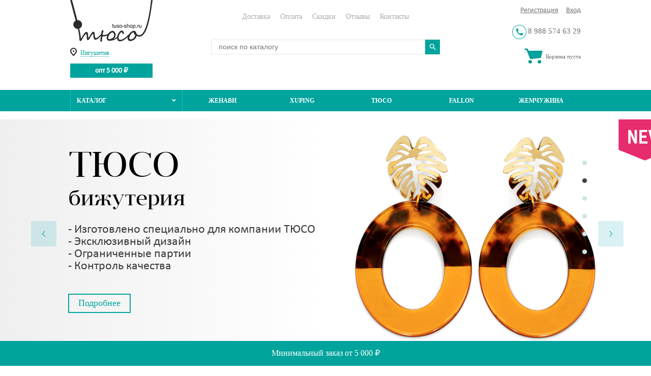

--- FILE ---
content_type: text/html; charset=UTF-8
request_url: https://ingushetiya-resp.tuso-shop.ru/
body_size: 24049
content:
<!doctype html>
<html lang="ru">
	<head>
	<meta charset="UTF-8">
	<title>Бижутерия оптом в Ингушетии, купить бижутерию оптом дешево в интернет-магазине ТЮСО</title>
	
	<meta http-equiv="X-UA-Compatible" content="IE=edge" />
	<meta name="SKYPE_TOOLBAR" content="SKYPE_TOOLBAR_PARSER_COMPATIBLE" />
	<meta name="robots" content="noyaca"/>
	<meta name="robots" content="noodp"/>
    <meta property="csp-nonce" content="**CSP_NONCE**" />
		<meta name="viewport" content="width=device-width, initial-scale=1, maximum-scale=1">
	<link rel="shortcut icon" type="image/x-icon" href="/local/templates/tuso_1.0/favicon.ico" />
	<link rel="amphtml" href="https://tuso-shop.ru/amp/">
	<link nonce="**CSP_NONCE**" rel="stylesheet" href="//use.fontawesome.com/releases/v5.8.1/css/all.css" integrity="sha384-50oBUHEmvpQ+1lW4y57PTFmhCaXp0ML5d60M1M7uH2+nqUivzIebhndOJK28anvf" crossorigin="anonymous">


	<meta http-equiv="Content-Type" content="text/html; charset=UTF-8" />
<meta name="robots" content="index, follow" />
<meta name="description" content="Бижутерия оптом в Ингушетии - цены завода, большой выбор изделий, доставка бесплатно. Интернет магазин бижутерии - каталог товаров: кольца сваровски, гарнитуры, браслеты сваровски, серьги. Бижутерия оптом в Ингушетии! Бесплатный звонок по России: 8 800 555 95 22." />
<link href="/bitrix/css/sam.ord/tools.css?17288911101415" type="text/css"  rel="stylesheet" />
<link href="/bitrix/js/ui/design-tokens/dist/ui.design-tokens.css?172038343026358" type="text/css"  rel="stylesheet" />
<link href="/bitrix/js/ui/fonts/opensans/ui.font.opensans.css?16649962432555" type="text/css"  rel="stylesheet" />
<link href="/bitrix/js/main/popup/dist/main.popup.bundle.css?175140447431694" type="text/css"  rel="stylesheet" />
<link href="/bitrix/cache/css/s1/tuso_1.0/template_2354d979e36cdcba7fa7bfa038ae1f4a/template_2354d979e36cdcba7fa7bfa038ae1f4a_v1.css?1764149095146296" type="text/css"  data-template-style="true" rel="stylesheet" />
<script>if(!window.BX)window.BX={};if(!window.BX.message)window.BX.message=function(mess){if(typeof mess==='object'){for(let i in mess) {BX.message[i]=mess[i];} return true;}};</script>
<script>(window.BX||top.BX).message({"JS_CORE_LOADING":"Загрузка...","JS_CORE_NO_DATA":"- Нет данных -","JS_CORE_WINDOW_CLOSE":"Закрыть","JS_CORE_WINDOW_EXPAND":"Развернуть","JS_CORE_WINDOW_NARROW":"Свернуть в окно","JS_CORE_WINDOW_SAVE":"Сохранить","JS_CORE_WINDOW_CANCEL":"Отменить","JS_CORE_WINDOW_CONTINUE":"Продолжить","JS_CORE_H":"ч","JS_CORE_M":"м","JS_CORE_S":"с","JSADM_AI_HIDE_EXTRA":"Скрыть лишние","JSADM_AI_ALL_NOTIF":"Показать все","JSADM_AUTH_REQ":"Требуется авторизация!","JS_CORE_WINDOW_AUTH":"Войти","JS_CORE_IMAGE_FULL":"Полный размер"});</script>

<script src="/bitrix/js/main/core/core.js?1757019152511455"></script>

<script>BX.Runtime.registerExtension({"name":"main.core","namespace":"BX","loaded":true});</script>
<script>BX.setJSList(["\/bitrix\/js\/main\/core\/core_ajax.js","\/bitrix\/js\/main\/core\/core_promise.js","\/bitrix\/js\/main\/polyfill\/promise\/js\/promise.js","\/bitrix\/js\/main\/loadext\/loadext.js","\/bitrix\/js\/main\/loadext\/extension.js","\/bitrix\/js\/main\/polyfill\/promise\/js\/promise.js","\/bitrix\/js\/main\/polyfill\/find\/js\/find.js","\/bitrix\/js\/main\/polyfill\/includes\/js\/includes.js","\/bitrix\/js\/main\/polyfill\/matches\/js\/matches.js","\/bitrix\/js\/ui\/polyfill\/closest\/js\/closest.js","\/bitrix\/js\/main\/polyfill\/fill\/main.polyfill.fill.js","\/bitrix\/js\/main\/polyfill\/find\/js\/find.js","\/bitrix\/js\/main\/polyfill\/matches\/js\/matches.js","\/bitrix\/js\/main\/polyfill\/core\/dist\/polyfill.bundle.js","\/bitrix\/js\/main\/core\/core.js","\/bitrix\/js\/main\/polyfill\/intersectionobserver\/js\/intersectionobserver.js","\/bitrix\/js\/main\/lazyload\/dist\/lazyload.bundle.js","\/bitrix\/js\/main\/polyfill\/core\/dist\/polyfill.bundle.js","\/bitrix\/js\/main\/parambag\/dist\/parambag.bundle.js"]);
</script>
<script>BX.Runtime.registerExtension({"name":"sam.ord.tippy","namespace":"window","loaded":true});</script>
<script>BX.Runtime.registerExtension({"name":"ui.design-tokens","namespace":"window","loaded":true});</script>
<script>BX.Runtime.registerExtension({"name":"ui.fonts.opensans","namespace":"window","loaded":true});</script>
<script>BX.Runtime.registerExtension({"name":"main.popup","namespace":"BX.Main","loaded":true});</script>
<script>BX.Runtime.registerExtension({"name":"popup","namespace":"window","loaded":true});</script>
<script>(window.BX||top.BX).message({"LANGUAGE_ID":"ru","FORMAT_DATE":"DD.MM.YYYY","FORMAT_DATETIME":"DD.MM.YYYY HH:MI:SS","COOKIE_PREFIX":"BITRIX_SM","SERVER_TZ_OFFSET":"10800","UTF_MODE":"Y","SITE_ID":"s1","SITE_DIR":"\/","USER_ID":"","SERVER_TIME":1768978049,"USER_TZ_OFFSET":0,"USER_TZ_AUTO":"Y","bitrix_sessid":"5d540a8560ff80707bd95f0d1e4a6bcf"});</script>


<script src="/bitrix/js/sam.ord/tools.js?17063451142591"></script>
<script src="//api-maps.yandex.ru/2.1/?lang=ru_RU"></script>
<script src="/bitrix/js/main/popup/dist/main.popup.bundle.js?1764149010119952"></script>
<script>BX.setJSList(["\/js\/lib\/jquery-1.10.1.min.js","\/js\/lib\/jquery.cookie.js","\/js\/lib\/jquery.mousewheel-3.0.6.pack.js","\/js\/project.js","\/js\/slick\/slick.js","\/js\/fancybox\/source\/jquery.fancybox.js","\/js\/UToolTip\/UToolTip.js","\/js\/lightslider\/lightslider.js","\/js\/device\/viewmaterials.js","\/local\/templates\/.default\/components\/bitrix\/menu\/top\/script.js","\/bitrix\/components\/bitrix\/search.title\/script.js"]);</script>
<script>BX.setCSSList(["\/css\/project_inner.css","\/css\/project.css","\/js\/slick\/slick.css","\/js\/slick\/slick-theme.css","\/js\/JScrollPane\/jquery.jscrollpane.css","\/js\/pushy-master\/css\/pushy.css","\/js\/fancybox\/source\/jquery.fancybox.css","\/js\/UToolTip\/UniversalToolTipFull.css","\/js\/lightslider\/lightslider.css","\/js\/device\/style.css","\/local\/templates\/.default\/components\/bitrix\/search.title\/visual_tuso\/style.css","\/local\/templates\/.default\/components\/bitrix\/menu\/catalog\/style.css","\/bitrix\/components\/bitrix\/system.pagenavigation\/templates\/visual\/style.css","\/local\/templates\/.default\/components\/bitrix\/system.pagenavigation\/arrows-tuso\/style.css","\/local\/templates\/.default\/components\/bitrix\/catalog.section\/tovar-nedeli\/style.css"]);</script>
<script type='text/javascript' data-skip-moving='true'>window['gooddeRecaptcha'] = {params: {'recaptchaColor':'light','recaptchaLogoShow':'y','recaptchaSize':'normal','recaptchaBadge':'inline','recaptchaLang':'ru'},key: '6Le1NNMUAAAAAOkaGqmBig4pKqp93Xuf4KDDdRRn'};</script>
<script type='text/javascript' data-skip-moving='true'>!function(a,e,r,c,t){function n(r){var c=e.getElementById(r);if(c&&!(c.className.indexOf("g-recaptcha")<0)&&a.grecaptcha&&!c.children.length){var n=grecaptcha.render(r,{sitekey:a[t].key+"",theme:a[t].params.recaptchaColor+"",size:a[t].params.recaptchaSize+"",callback:"onCaptchaVerify"+a[t].params.recaptchaSize,badge:a[t].params.recaptchaBadge});$(c).attr("data-widgetid",n)}}a.onLoadRenderRecaptcha=function(){for(var e in a[c].args)a[c].args.hasOwnProperty(e)&&n(a[c].args[e][0]);a[c]=function(a){n(a)}},a[c]=a[c]||function(){a[c].args=a[c].args||[],a[c].args.push(arguments),function(e,r,c){var n;e.getElementById(c)||(n=e.createElement(r),n.id=c,n.src="//www.google.com/recaptcha/api.js?hl="+a[t].params.recaptchaLang+"&onload=onLoadRenderRecaptcha&render=explicit",e.head.appendChild(n))}(e,r,"recaptchaApiLoader")}}(window,document,"script","renderRecaptchaById","gooddeRecaptcha");</script>
<script type='text/javascript' data-skip-moving='true'>!function(){var e=function(e){for(var a=e;a;)if(a=a.parentNode,"form"===a.nodeName.toLowerCase())return a;return null},a=function(e){var a=[],t=null,n=!1;"undefined"!=typeof e&&(n=null!==e),t=n?e.getElementsByTagName("input"):document.getElementsByName("captcha_word");for(var r=0;r<t.length;r++)"captcha_word"===t[r].name&&a.push(t[r]);return a},t=function(e){for(var a=[],t=e.getElementsByTagName("img"),n=0;n<t.length;n++)(/\/bitrix\/tools\/captcha.php\?(captcha_code|captcha_sid)=[^>]*?/i.test(t[n].src)||"captcha"===t[n].id)&&a.push(t[n]);return a},n=function(){var t=null,n=a(t);if(0===n.length)return[];for(var r=[],c=0;c<n.length;c++){var o=e(n[c]);null!==o&&r.push(o)}return r},r=function(e){var a="recaptcha-dynamic-"+(new Date).getTime();if(null!==document.getElementById(a)){var t=!1,n=null,r=65535;do n=Math.floor(Math.random()*r),t=null!==document.getElementById(a+n);while(t);a+=n}var c=document.createElement("div");c.id=a,c.className="g-recaptcha",c.attributes["data-sitekey"]=window.gooddeRecaptcha.key,e.parentNode&&(e.parentNode.className+=" recaptcha_text",e.parentNode.replaceChild(c,e)),renderRecaptchaById(a)},c=function(e){var a="[data-uri]";e.attributes.src=a,e.style.display="none","src"in e&&(e.parentNode&&(e.parentNode.className+=" recaptcha_tmp_img"),e.src=a)},o=function(e){"function"==typeof $&&$(e).find(".captcha-row label > span").length&&$(e).find(".captcha-row label > span").html(BX.message("RECAPTCHA_TEXT")+' <span class="star">*</span>')},p=function(){for(var e,p=n(),d=0;d<p.length;d++){var i=p[d],s=a(i);if(0!==s.length){var l=t(i);if(0!==l.length){for(e=0;e<s.length;e++)r(s[e]);for(e=0;e<l.length;e++)c(l[e]);o(i)}}}},d=function(){if("undefined"!=typeof renderRecaptchaById)for(var e=document.getElementsByClassName("g-recaptcha"),a=0;a<e.length;a++){var t=e[a];if(0===t.innerHTML.length){var n=t.id;if("string"==typeof n&&0!==n.length){if("function"==typeof $){var r=$(t).closest(".captcha-row");r.length&&(r.addClass(window.gooddeRecaptcha.params.recaptchaSize+" logo_captcha_"+window.gooddeRecaptcha.params.recaptchaLogoShow+" "+window.gooddeRecaptcha.params.recaptchaBadge),r.find(".captcha_image").addClass("recaptcha_tmp_img"),r.find(".captcha_input").addClass("recaptcha_text"),"invisible"!==window.gooddeRecaptcha.params.recaptchaSize&&(r.find("input.recaptcha").length||$('<input type="text" class="recaptcha" value="" />').appendTo(r)))}renderRecaptchaById(n)}}}},i=function(){try{return d(),window.renderRecaptchaById&&window.gooddeRecaptcha&&window.gooddeRecaptcha.key?(p(),!0):(console.error("Bad captcha keys or module error"),!0)}catch(e){return console.error(e),!0}};document.addEventListener?document.addEventListener("DOMNodeInserted",i,!1):console.warn("Your browser does not support dynamic ReCaptcha replacement")}();</script>
<script>
					(function () {
						"use strict";

						var counter = function ()
						{
							var cookie = (function (name) {
								var parts = ("; " + document.cookie).split("; " + name + "=");
								if (parts.length == 2) {
									try {return JSON.parse(decodeURIComponent(parts.pop().split(";").shift()));}
									catch (e) {}
								}
							})("BITRIX_CONVERSION_CONTEXT_s1");

							if (cookie && cookie.EXPIRE >= BX.message("SERVER_TIME"))
								return;

							var request = new XMLHttpRequest();
							request.open("POST", "/bitrix/tools/conversion/ajax_counter.php", true);
							request.setRequestHeader("Content-type", "application/x-www-form-urlencoded");
							request.send(
								"SITE_ID="+encodeURIComponent("s1")+
								"&sessid="+encodeURIComponent(BX.bitrix_sessid())+
								"&HTTP_REFERER="+encodeURIComponent(document.referrer)
							);
						};

						if (window.frameRequestStart === true)
							BX.addCustomEvent("onFrameDataReceived", counter);
						else
							BX.ready(counter);
					})();
				</script>



<script  src="/bitrix/cache/js/s1/tuso_1.0/template_619b35d98286737c3ada77d05f9dab44/template_619b35d98286737c3ada77d05f9dab44_v1.js?1764149020323722"></script>

<!-- Google Tag Manager -->
<script nonce="**CSP_NONCE**">(function(w,d,s,l,i){w[l]=w[l]||[];w[l].push({'gtm.start':
new Date().getTime(),event:'gtm.js'});var f=d.getElementsByTagName(s)[0],
j=d.createElement(s),dl=l!='dataLayer'?'&l='+l:'';j.async=true;j.src=
'https://www.googletagmanager.com/gtm.js?id='+i+dl;f.parentNode.insertBefore(j,f);
})(window,document,'script','dataLayer','GTM-KBX5VW');
</script>
<!-- End Google Tag Manager --><!-- Yandex.Metrika counter -->
<script nonce="**CSP_NONCE**" type="text/javascript" >
   (function(m,e,t,r,i,k,a){m[i]=m[i]||function(){(m[i].a=m[i].a||[]).push(arguments)};
   var z = null;m[i].l=1*new Date();
   for (var j = 0; j < document.scripts.length; j++) {if (document.scripts[j].src === r) { return; }}
   k=e.createElement(t),a=e.getElementsByTagName(t)[0],k.async=1,k.src=r,a.parentNode.insertBefore(k,a)})
   (window, document, "script", "https://mc.yandex.ru/metrika/tag.js", "ym");

   ym(11168446, "init", {
        clickmap:true,
        trackLinks:true,
        accurateTrackBounce:true,
        webvisor:true,
        trackHash:true,
        ecommerce:"dataLayer"
   });
</script>
<noscript><div><img src="https://mc.yandex.ru/watch/11168446" style="position:absolute; left:-9999px;" alt="" /></div></noscript>
<!-- /Yandex.Metrika counter --></head><body>
<!-- Google Tag Manager (noscript) -->
<noscript nonce="**CSP_NONCE**"><iframe src="https://www.googletagmanager.com/ns.html?id=GTM-KBX5VW"
height="0" width="0" style="display:none;visibility:hidden"></iframe></noscript>
<!-- End Google Tag Manager (noscript) -->

<div class="wrapper">
	<header class="header">
		<div class="mobile-header">
			<div class="menu-init">
				<i class="i1"></i>
				<i class="i2"></i>
				<i class="i3"></i>
			</div>
			<div class="logo">
				<a href="/" title="Главная"><img src="/img/logo.png" /></a>			</div>
		</div>
		<div class="adaptive-holder">
			<div class="close"></div>
			<div class="adaptive-container">
				<div class="adaptive-container-wrapper">
					<div class="wrappercenter">
						<div class="header-left">
							<div class="logo">
								<a href="/" title="Главная"><img src="/img/logo.png" /></a>							</div>
							<div class="city-selector">
	<a href="#" data-popup="region" class="dt city-choiser popup_init">
		<span>
						Ингушетия					</span>
	</a>
</div><div class="min-price">
	<div class="price-switch">
		<div class="onoffswitch">
			<div class="onoffswitch-label">
				<span class="onoffswitch-inner set_price">опт&nbsp;5&nbsp;000&nbsp;₽</span>
			</div>
		</div>
	</div>
</div>
						</div>

						<div class="header-right">
							 
<!--'start_frame_cache_iIjGFB'-->	<div class="headerPersonal">
					<a href="/login/?register=yes&amp;backurl=%2F" class="headerLogin">Регистрация</a>
					<a href="#" data-popup="login" class="headerLogin popup_init">Вход</a>
	</div>
	<!--'end_frame_cache_iIjGFB'-->	
							<div class="fone-contact">
								<div class="topfone">
									<img src="/img/fone-top.png" alt="8 988 574 63 29" title="8 988 574 63 29">
<span>8 988 574 63 29</span>
								</div>
							</div>
							<div class="clr"></div>
							<div class="mobile-search">
								<a href="/catalog/?q">
	<svg xmlns="http://www.w3.org/2000/svg" width="17" height="17" viewBox="0 0 17 17">
		<path fill-rule="evenodd" d="M7.5,0A7.5,7.5,0,1,1,0,7.5,7.5,7.5,0,0,1,7.5,0Zm0,2A5.5,5.5,0,1,1,2,7.5,5.5,5.5,0,0,1,7.5,2Z"></path>
		<path fill-rule="evenodd" d="M13.417,12.035l3.3,3.3a0.978,0.978,0,1,1-1.382,1.382l-3.3-3.3A0.978,0.978,0,0,1,13.417,12.035Z"></path>
	</svg>
</a>
							</div>
							<div class="cart-info">
									<div class="space"></div>
	<div class="headerCart">
		<div id="cart" class="hedcar">
			<!--'start_frame_cache_FKauiI'--><a class="headerCartLink noBorder" href="/basket/">
    <span class="headerCartNum"></span>
    <span class="headerCartText">
        Корзина пуста    </span>
</a>
    <div class="headerCartNotify">Минимальный заказ от&nbsp;5 000 ₽</div>
    <!--'end_frame_cache_FKauiI'-->	
		</div>
	</div>
	<div class="space"></div>
								</div>
						</div>

						<div class="header-center">
							<div class="main-nav">
	<ul>
	<li><a href="/about/delivery/" title="Доставка">Доставка</a></li><li><a href="/about/payment/" title="Оплата">Оплата</a></li><li><a href="/about/bizhuteriya-tyuso-skidki/" title="Скидки">Скидки</a></li><li><a href="/otzyvy/" title="Отзывы">Отзывы</a></li><li><a href="/about/contacts/" title="Контакты">Контакты</a></li></ul></div>							<div class="mobile-menu-contianer">
								<div class="menu-brend">
	
<ul class="menu_content">
	<li class="parent-li">
					<a data-step-init="29805162" href="/catalog/jenavi/" title="Женави">Женави</a>				<ul class="submenu" data-step="29805162">
					<li><a href="/catalog/jenavi/garnitury/">Гарнитуры</a></li><li><a href="/catalog/jenavi/sergi/">Серьги</a></li><li><a href="/catalog/jenavi/koltsa/">Кольца</a></li><li><a href="/catalog/jenavi/podveski/">Подвески</a></li><li><a href="/catalog/jenavi/kole/">Колье</a></li><li><a href="/catalog/jenavi/braslety/">Браслеты</a></li><li><a href="/catalog/jenavi/broshi/">Броши</a></li>				</ul>
			</li><li class="parent-li">
					<a data-step-init="1686346588" href="/catalog/xuping/" title="Xuping">Xuping</a>				<ul class="submenu" data-step="1686346588">
					<li><a href="/catalog/xuping/koltsa/">Кольца</a></li><li><a href="/catalog/xuping/sergi/">Серьги</a></li><li><a href="/catalog/xuping/braslety/">Браслеты</a></li><li><a href="/catalog/xuping/ozherelya/">Ожерелья</a></li><li><a href="/catalog/xuping/komplekty/">Гарнитуры</a></li><li><a href="/catalog/xuping/podveski/">Подвески</a></li><li><a href="/catalog/xuping/chain/">Цепи</a></li><li><a href="/catalog/xuping/broshi/">Броши</a></li>				</ul>
			</li><li class="parent-li">
					<a data-step-init="2124210839" href="/catalog/tuso/" title="ТЮСО">ТЮСО</a>				<ul class="submenu" data-step="2124210839">
					<li><a href="/catalog/tuso/koltsa/">Кольца</a></li><li><a href="/catalog/tuso/sergi/">Серьги</a></li><li><a href="/catalog/tuso/kulony-kole/">Кулоны, колье</a></li><li><a href="/catalog/tuso/tsepi_1/">Цепи</a></li><li><a href="/catalog/tuso/broshi/">Броши</a></li><li><a href="/catalog/tuso/pandora-style/">Pandora style</a></li>				</ul>
			</li><li class="parent-li">
					<a data-step-init="2313906061" href="/catalog/fallon/" title="Fallon">Fallon</a>				<ul class="submenu" data-step="2313906061">
					<li><a href="/catalog/fallon/sergi/">Серьги</a></li><li><a href="/catalog/fallon/koltsa/">Кольца</a></li><li><a href="/catalog/fallon/braslety/">Браслеты</a></li><li><a href="/catalog/fallon/tsepi-fallon/">Цепи</a></li><li><a href="/catalog/fallon/ozherelya-fallon/">Ожерелья</a></li><li><a href="/catalog/fallon/podveski-fallon/">Подвески</a></li><li><a href="/catalog/fallon/garnitury-fallon/">Гарнитуры</a></li>				</ul>
			</li><li class="parent-li">
					<a data-step-init="2276129944" href="/catalog/zhemchuzhina/" title="Жемчужина">Жемчужина</a>				<ul class="submenu" data-step="2276129944">
					<li><a href="/catalog/zhemchuzhina/koltsa/">Кольца</a></li><li><a href="/catalog/zhemchuzhina/sergi/">Серьги</a></li><li><a href="/catalog/zhemchuzhina/garnitury/">Гарнитуры</a></li><li><a href="/catalog/zhemchuzhina/braslety/">Браслеты</a></li><li><a href="/catalog/zhemchuzhina/kole/">Колье</a></li><li><a href="/catalog/zhemchuzhina/broshi/">Броши</a></li>				</ul>
			</li></ul></div>								<div class="hedMenu">
									<div class="wrappercenter">
										<div class="headerMenu">
											<ul class="menu-main-pc">
	<li ><a  href="/catalog/headset/" title="Гарнитуры">Гарнитуры</a></li><li ><a  href="/catalog/koltsa/" title="Кольца">Кольца</a></li><li ><a  href="/catalog/sergi/" title="Серьги">Серьги</a></li><li ><a  href="/catalog/pendants/" title="Кулоны и Колье">Кулоны и Колье</a></li><li ><a  href="/catalog/podveski/" title="Подвески">Подвески</a></li><li ><a  href="/catalog/braslety/" title="Браслеты">Браслеты</a></li><li ><a  href="/catalog/chain/" title="Цепи">Цепи</a></li><li ><a  href="/catalog/brooches/" title="Броши">Броши</a></li><li ><a  href="/catalog/accessories/" title="Аксессуары">Аксессуары</a></li><li class="sale"><a  href="/news/" title="Акции">Акции</a></li></ul>
										</div>
									</div>
								</div>
							</div>
							<div class="wrappercenter">
	<div class="contentSerch" id="contentSerch">
		<div id="search" class="Serchinput">
	<form action="/catalog/">
			<input id="title-search-input" type="text" name="q" value="" placeholder="поиск по каталогу" autocomplete="off"/>
			<input type="submit" name="s" value="">
	</form>
</div>
<!--'start_frame_cache_XdqEv1'--><script nonce="**CSP_NONCE**">
	BX.ready(function(){
		new JCTitleSearch({
			'AJAX_PAGE' : '/',
			'CONTAINER_ID': 'search',
			'INPUT_ID': 'title-search-input',
			'MIN_QUERY_LEN': 2
		});	
	});
	// инициализация обработчика после композитного хита
	if (window.frameCacheVars !== undefined)
	{
		BX.addCustomEvent("onFrameDataReceived" , function(json) {
			window.showContentSerch();
		});
	}		
</script>
<!--'end_frame_cache_XdqEv1'-->	</div>
</div>						</div>
						<div class="clr"></div>

					</div>
					<div class="clr"></div>

					<div class="head-menu-container">
						<div class="wrappercenter">
							<div class="head-menu">
								<nav class="head-menu-catalog">
	
<ul class="head-menu-lvl1">
	<li class="parent-li ">
					<a data-step-init="1326689376" href="/catalog/" title="Каталог">Каталог<i class="fas fa-angle-down"></i></a>				<ul class="head-menu-lvl2" data-step="1326689376">
					<li><a href="/catalog/headset/">Гарнитуры</a></li><li><a href="/catalog/koltsa/">Кольца</a></li><li><a href="/catalog/sergi/">Серьги</a></li><li><a href="/catalog/pendants/">Кулоны и Колье</a></li><li><a href="/catalog/podveski/">Подвески</a></li><li><a href="/catalog/braslety/">Браслеты</a></li><li><a href="/catalog/chain/">Цепи</a></li><li><a href="/catalog/brooches/">Броши</a></li><li><a href="/catalog/accessories/">Аксессуары</a></li><li><a href="/news/">Акции</a></li>				</ul>
			</li>
			</ul></nav>
<nav class="head-menu-main">
	
<ul class="head-menu-lvl1">
	<li class="parent-li ">
					<a data-step-init="29805162" href="/catalog/jenavi/" title="Женави">Женави</a>				<ul class="head-menu-lvl2" data-step="29805162">
					<li><a href="/catalog/jenavi/garnitury/">Гарнитуры</a></li><li><a href="/catalog/jenavi/sergi/">Серьги</a></li><li><a href="/catalog/jenavi/koltsa/">Кольца</a></li><li><a href="/catalog/jenavi/podveski/">Подвески</a></li><li><a href="/catalog/jenavi/kole/">Колье</a></li><li><a href="/catalog/jenavi/braslety/">Браслеты</a></li><li><a href="/catalog/jenavi/broshi/">Броши</a></li>				</ul>
			</li>
			<li class="parent-li ">
					<a data-step-init="1686346588" href="/catalog/xuping/" title="Xuping">Xuping</a>				<ul class="head-menu-lvl2" data-step="1686346588">
					<li><a href="/catalog/xuping/koltsa/">Кольца</a></li><li><a href="/catalog/xuping/sergi/">Серьги</a></li><li><a href="/catalog/xuping/braslety/">Браслеты</a></li><li><a href="/catalog/xuping/ozherelya/">Ожерелья</a></li><li><a href="/catalog/xuping/komplekty/">Гарнитуры</a></li><li><a href="/catalog/xuping/podveski/">Подвески</a></li><li><a href="/catalog/xuping/chain/">Цепи</a></li><li><a href="/catalog/xuping/broshi/">Броши</a></li>				</ul>
			</li>
			<li class="parent-li ">
					<a data-step-init="2124210839" href="/catalog/tuso/" title="ТЮСО">ТЮСО</a>				<ul class="head-menu-lvl2" data-step="2124210839">
					<li><a href="/catalog/tuso/koltsa/">Кольца</a></li><li><a href="/catalog/tuso/sergi/">Серьги</a></li><li><a href="/catalog/tuso/kulony-kole/">Кулоны, колье</a></li><li><a href="/catalog/tuso/tsepi_1/">Цепи</a></li><li><a href="/catalog/tuso/broshi/">Броши</a></li><li><a href="/catalog/tuso/pandora-style/">Pandora style</a></li>				</ul>
			</li>
			<li class="parent-li ">
					<a data-step-init="2313906061" href="/catalog/fallon/" title="Fallon">Fallon</a>				<ul class="head-menu-lvl2" data-step="2313906061">
					<li><a href="/catalog/fallon/sergi/">Серьги</a></li><li><a href="/catalog/fallon/koltsa/">Кольца</a></li><li><a href="/catalog/fallon/braslety/">Браслеты</a></li><li><a href="/catalog/fallon/tsepi-fallon/">Цепи</a></li><li><a href="/catalog/fallon/ozherelya-fallon/">Ожерелья</a></li><li><a href="/catalog/fallon/podveski-fallon/">Подвески</a></li><li><a href="/catalog/fallon/garnitury-fallon/">Гарнитуры</a></li>				</ul>
			</li>
			<li class="parent-li ">
					<a data-step-init="2276129944" href="/catalog/zhemchuzhina/" title="Жемчужина">Жемчужина</a>				<ul class="head-menu-lvl2" data-step="2276129944">
					<li><a href="/catalog/zhemchuzhina/koltsa/">Кольца</a></li><li><a href="/catalog/zhemchuzhina/sergi/">Серьги</a></li><li><a href="/catalog/zhemchuzhina/garnitury/">Гарнитуры</a></li><li><a href="/catalog/zhemchuzhina/braslety/">Браслеты</a></li><li><a href="/catalog/zhemchuzhina/kole/">Колье</a></li><li><a href="/catalog/zhemchuzhina/broshi/">Броши</a></li>				</ul>
			</li>
			</ul></nav>							</div>
						</div>
					</div>
				</div>
			</div>
		</div>
	</header>

	<main class="content">
		<div class="wrappercenter">
			<div class="contener front">
					
			</div>
		</div>
		<div class="slide_head">
	<div class="flexslide_new">
		                <div class="flexslide-item">
                    <a href="/news/2025/spetsialnaya-novogodnyaya-aktsiya/?erid=2k4GESNvWrVPCeFUNh2zbMLWi62Vr9ZR8xTzuYWZk">                    <picture>
                                                    <source srcset="/upload/iblock/e23/eg6yu2hxe7x1qa6t9j95ykor3us6q15i/3.jpg" media="(min-width: 640px)">
                                                <img src="/upload/iblock/12e/96ss9itbbmmxeulw3ramls71029s9srh/Frame.jpg"/>
                    </picture>
                    </a>                                            <button class="samord-tippy-init" width="24" height="24" data-content="Реклама: ИП Моисеенко Ю.А.<br> erid: 2k4GESNvWrVPCeFUNh2zbMLWi62Vr9ZR8xTzuYWZk" data-sam-ord-erid="2k4GESNvWrVPCeFUNh2zbMLWi62Vr9ZR8xTzuYWZk">
                            <svg width="8" height="20" viewBox="0 0 8 20">
                                <circle cx="4" cy="4" r="1.5"></circle>
                                <circle cx="4" cy="10" r="1.5"></circle>
                                <circle cx="4" cy="16" r="1.5"></circle>
                            </svg>
                        </button>
                                    </div>
                                <div class="flexslide-item">
                    <a href="/catalog/tuso/">                        <div class="blosk_text" >
                            <div class="blosk_text_wrapp">
                                <div class="title" >ТЮСО</div>
                                <div class="name one" >
                                    бижутерия                                </div>
                                                                    <div class="blosk_desc" style="left:4.5%;"><p>- Изготовлено специально для компании  ТЮСО</p>
<p>- Эксклюзивный дизайн</p>
<p>- Ограниченные партии</p>
<p>- Контроль качества</p>
 <br></div>
                                                                    <div class="link_detal">Подробнее</div>	
                            </div>
                        </div>
                                            <div class="flexslide-item-img">
                        <img src="/upload/iblock/3fe/tuso-style.png" alt="ТЮСО" title="ТЮСО" />
                    </div>	
                    </a>                </div>
                                <div class="flexslide-item">
                    <a href="/about/">                        <div class="blosk_text" >
                            <div class="blosk_text_wrapp">
                                <div class="title" >Оптовый магазин</div>
                                <div class="name one" >
                                    ювелирной бижутерии                                </div>
                                                                    <div class="blosk_desc" style="left:4.5%;"><p>- гарантия самых низких цен</p>
<p>- реальный склад ювелирной бижутерии</p>
<p>- самые продаваемые изделия</p>
<p>- бесплатная доставка</p>
 <br></div>
                                                                    <div class="link_detal">Подробнее</div>	
                            </div>
                        </div>
                                            <div class="flexslide-item-img">
                        <img src="/upload/iblock/185/6.jpg" alt="Оптовый магазин" title="Оптовый магазин" />
                    </div>	
                    </a>                </div>
                                <div class="flexslide-item">
                    <a href="/catalog/jenavi/">                        <div class="blosk_text" >
                            <div class="blosk_text_wrapp">
                                <div class="title" >Женави</div>
                                <div class="name" >
                                    оптовое представительство                                </div>
                                                                    <div class="blosk_desc" style=""><p>- бижутерия Jenavi в наличии на складе</p>
<p>- уникальный дизайн</p>
<p>- производство СПб, Россия</p></div>
                                                                    <div class="link_detal">Подробнее</div>	
                            </div>
                        </div>
                                            <div class="flexslide-item-img">
                        <img src="/upload/iblock/d27/8.jpg" alt="Женави" title="Женави" />
                    </div>	
                    </a>                </div>
                                <div class="flexslide-item">
                    <a href="/catalog/xuping/">                        <div class="blosk_text" >
                            <div class="blosk_text_wrapp">
                                <div class="title" >Xuping jewelry</div>
                                <div class="name" >
                                    по цене фабрики                                </div>
                                                                    <div class="blosk_desc" style=""><p>- крупнейшее производство ювелирной бижутерии</p>
<p>- еженедельное поступление новинок</p>
<p>- покрытие изделий золотом и родием</p>
<p>- вставки цирконы, кристаллы Swarowski</p> </div>
                                                                    <div class="link_detal">Подробнее</div>	
                            </div>
                        </div>
                                            <div class="flexslide-item-img">
                        <img src="/upload/iblock/158/10.jpg" alt="Xuping jewelry" title="Xuping jewelry" />
                    </div>	
                    </a>                </div>
                                <div class="flexslide-item">
                    <a href="/catalog/zhemchuzhina/">                        <div class="blosk_text" >
                            <div class="blosk_text_wrapp">
                                <div class="title" >Жемчужина</div>
                                <div class="name" >
                                    по цене завода                                </div>
                                                                    <div class="blosk_desc" style=""><p>- главное - цена!</p>
<p>- высокое качество</p>
<p>- натуральные камни и имитация</p>
<p>- покрытие золотом, родием, серебром</p></div>
                                                                    <div class="link_detal">Подробнее</div>	
                            </div>
                        </div>
                                            <div class="flexslide-item-img">
                        <img src="/upload/iblock/57b/7.jpg" alt="Жемчужина" title="Жемчужина" />
                    </div>	
                    </a>                </div>
                	</div>
</div>	
    <div class="bloc-2">
        <div class="recom">Топ продаж</div>
                <!--'start_frame_cache_OQ3k9P'--><div class="slide ">
			<div class="slaid">
			<a href="/catalog/detail/408992/"><img  alt="фото Браслет 17-19 см - (артикул - 14b048h0-ZZ4548-1)" title="Браслет 17-19 см 14b048h0-ZZ4548-1"  src="/upload/resize_cache/iblock/d24/567kmz3j0e9xdsijh3k66l5ovnbuuttc/230_172_2/braslet-17-19-sm-14b048h0-zz4548-1.jpeg"/></a>
			<div class="space"></div>
			<div class="price">	
													
						<span class="itemPrice">292 ₽</span>	
									</div>
		</div>
				<div class="slaid">
			<a href="/catalog/detail/408938/"><img  alt="фото Кольцо  - (артикул - 18kr09500-ZZ0495)" title="Кольцо  18kr09500-ZZ0495"  src="/upload/resize_cache/iblock/38a/afza9ftmv8xtzso0gy8cn62nls3qh041/230_172_2/koltso-18kr09500-zz0495.jpeg"/></a>
			<div class="space"></div>
			<div class="price">	
													
						<span class="itemPrice">345 ₽</span>	
									</div>
		</div>
				<div class="slaid">
			<a href="/catalog/detail/408937/"><img  alt="фото Кольцо  - (артикул - 18kr09400-ZZ0494)" title="Кольцо  18kr09400-ZZ0494"  src="/upload/resize_cache/iblock/06e/3dy3ng0ph6a866eplpxum4jak0sipuy1/230_172_2/koltso-18kr09400-zz0494.jpeg"/></a>
			<div class="space"></div>
			<div class="price">	
													
						<span class="itemPrice">275 ₽</span>	
									</div>
		</div>
				<div class="slaid">
			<a href="/catalog/detail/408927/"><img  alt="фото Кольцо  - (артикул - 18kr09300-ZZ0493)" title="Кольцо  18kr09300-ZZ0493"  src="/upload/resize_cache/iblock/efe/9fgkbw5tbwlafm3988qa321diu9wrn9d/230_172_2/koltso-18kr09300-zz0493.jpeg"/></a>
			<div class="space"></div>
			<div class="price">	
													
						<span class="itemPrice">298 ₽</span>	
									</div>
		</div>
				<div class="slaid">
			<a href="/catalog/detail/408656/"><img  alt="фото Серьги  - (артикул - 18e01170-ZZ3711)" title="Серьги  18e01170-ZZ3711"  src="/upload/resize_cache/iblock/a48/v56trkllvgl9zhyljn6vsyfcaffll4c0/230_172_2/sergi-18e01170-zz3711.jpeg"/></a>
			<div class="space"></div>
			<div class="price">	
													
						<span class="itemPrice">295 ₽</span>	
									</div>
		</div>
				<div class="slaid">
			<a href="/catalog/detail/408652/"><img  alt="фото Серьги  - (артикул - 18e00850-ZZ3708-2)" title="Серьги  18e00850-ZZ3708-2"  src="/upload/resize_cache/iblock/418/50xsoprhsapxv212fy3nmxn10lfdnj86/230_172_2/sergi-18e00850-zz3708-2.jpeg"/></a>
			<div class="space"></div>
			<div class="price">	
													
						<span class="itemPrice">299 ₽</span>	
									</div>
		</div>
				<div class="slaid">
			<a href="/catalog/detail/408643/"><img  alt="фото Серьги  - (артикул - 18e00650-ZZ3706-5)" title="Серьги  18e00650-ZZ3706-5"  src="/upload/resize_cache/iblock/855/c2ziycrvcgde8hvy2fnb37aftb20b3jg/230_172_2/sergi-18e00650-zz3706-5.jpeg"/></a>
			<div class="space"></div>
			<div class="price">	
													
						<span class="itemPrice">162 ₽</span>	
									</div>
		</div>
				<div class="slaid">
			<a href="/catalog/detail/408641/"><img  alt="фото Серьги  - (артикул - 18e00630-ZZ3706-3)" title="Серьги  18e00630-ZZ3706-3"  src="/upload/resize_cache/iblock/b48/pirdjr58pvie5ris65r7vmvfwq625ubz/230_172_2/sergi-18e00630-zz3706-3.jpeg"/></a>
			<div class="space"></div>
			<div class="price">	
													
						<span class="itemPrice">162 ₽</span>	
									</div>
		</div>
				<div class="slaid">
			<a href="/catalog/detail/408640/"><img  alt="фото Серьги  - (артикул - 18e00615-ZZ3706-2)" title="Серьги  18e00615-ZZ3706-2"  src="/upload/resize_cache/iblock/082/a2kb6rgt1p0fro9ott43h5877gucfrup/230_172_2/sergi-18e00615-zz3706-2.jpeg"/></a>
			<div class="space"></div>
			<div class="price">	
													
						<span class="itemPrice">162 ₽</span>	
									</div>
		</div>
				<div class="slaid">
			<a href="/catalog/detail/408631/"><img  alt="фото Серьги  - (артикул - 18e00100-ZZ3701)" title="Серьги  18e00100-ZZ3701"  src="/upload/resize_cache/iblock/4f0/9pdltt65gf34njiwsx028r9zvbtly00k/230_172_2/sergi-18e00100-zz3701.jpeg"/></a>
			<div class="space"></div>
			<div class="price">	
													
						<span class="itemPrice">258 ₽</span>	
									</div>
		</div>
				<div class="slaid">
			<a href="/catalog/detail/408615/"><img  alt="фото Серьги  - (артикул - 18e084h0-ZZ3584)" title="Серьги  18e084h0-ZZ3584"  src="/upload/resize_cache/iblock/b79/tkhy8144gbyixnfeap8yqvqwiya0lh5u/230_172_2/sergi-18e084h0-zz3584.jpeg"/></a>
			<div class="space"></div>
			<div class="price">	
													
						<span class="itemPrice">282 ₽</span>	
									</div>
		</div>
				<div class="slaid">
			<a href="/catalog/detail/408509/"><img  alt="фото Цепь 60 см - (артикул - 18kn03890-ZZ5938)" title="Цепь 60 см 18kn03890-ZZ5938"  src="/upload/resize_cache/iblock/033/qm24c2h5ftkj1uedbjqui8vufyyk2c67/230_172_2/tsep-60-sm-18kn03890-zz5938.jpeg"/></a>
			<div class="space"></div>
			<div class="price">	
													
						<span class="itemPrice">832 ₽</span>	
									</div>
		</div>
				<div class="slaid">
			<a href="/catalog/detail/408476/"><img  alt="фото Серьги  - (артикул - 18e08640-ZZ3386-1)" title="Серьги  18e08640-ZZ3386-1"  src="/upload/resize_cache/iblock/64a/i5uk53owguuoqe1l0muqrgbc5l35oayv/230_172_2/sergi-18e08640-zz3386-1.jpeg"/></a>
			<div class="space"></div>
			<div class="price">	
													
						<span class="itemPrice">243 ₽</span>	
									</div>
		</div>
				<div class="slaid">
			<a href="/catalog/detail/408434/"><img  alt="фото Подвеска  - (артикул - 18kp05300-ZZ4553)" title="Подвеска  18kp05300-ZZ4553"  src="/upload/resize_cache/iblock/e9a/oi1er2v2ugx1d2sl604vb903ks8o36tt/230_172_2/podveska-18kp05300-zz4553.jpeg"/></a>
			<div class="space"></div>
			<div class="price">	
													
						<span class="itemPrice">168 ₽</span>	
									</div>
		</div>
				<div class="slaid">
			<a href="/catalog/detail/408050/"><img  alt="фото Кольцо  - (артикул - 18kr03600-ZZ0436)" title="Кольцо  18kr03600-ZZ0436"  src="/upload/resize_cache/iblock/234/pex1brrxe0ok63d8vrfwwp3le2bksbju/230_172_2/koltso-18kr03600-zz0436.jpeg"/></a>
			<div class="space"></div>
			<div class="price">	
													
						<span class="itemPrice">269 ₽</span>	
									</div>
		</div>
				<div class="slaid">
			<a href="/catalog/detail/407981/"><img  alt="фото Серьги  - (артикул - 18e08710-ZZ3387-1)" title="Серьги  18e08710-ZZ3387-1"  src="/upload/resize_cache/iblock/6a6/qaihxid0cqbfgt5iwb57vxztvfujdhsc/230_172_2/sergi-18e08710-zz3387-1.jpeg"/></a>
			<div class="space"></div>
			<div class="price">	
													
						<span class="itemPrice">256 ₽</span>	
									</div>
		</div>
				<div class="slaid">
			<a href="/catalog/detail/407980/"><img  alt="фото Серьги  - (артикул - 18e08615-ZZ3386)" title="Серьги  18e08615-ZZ3386"  src="/upload/resize_cache/iblock/896/w1ukajcbonjkfufw0sr9c6260pb11tbh/230_172_2/sergi-18e08615-zz3386.jpeg"/></a>
			<div class="space"></div>
			<div class="price">	
													
						<span class="itemPrice">243 ₽</span>	
									</div>
		</div>
				<div class="slaid">
			<a href="/catalog/detail/407854/"><img  alt="фото Серьги  - (артикул - 18e07500-ZZ3175)" title="Серьги  18e07500-ZZ3175"  src="/upload/resize_cache/iblock/14c/spwyfbt77rugngvnc5xj0iooqnndnz31/230_172_2/sergi-18e07500-zz3175.jpeg"/></a>
			<div class="space"></div>
			<div class="price">	
													
						<span class="itemPrice">251 ₽</span>	
									</div>
		</div>
				<div class="slaid">
			<a href="/catalog/detail/407675/"><img  alt="фото Кольцо  - (артикул - 18kr01100-ZZ0411)" title="Кольцо  18kr01100-ZZ0411"  src="/upload/resize_cache/iblock/ba2/sltfiywrm4y48nmrhys59gunb8w9g1ya/230_172_2/koltso-18kr01100-zz0411.jpeg"/></a>
			<div class="space"></div>
			<div class="price">	
													
						<span class="itemPrice">270 ₽</span>	
									</div>
		</div>
				<div class="slaid">
			<a href="/catalog/detail/407668/"><img  alt="фото Серьги  - (артикул - 18e05650-ZZ3156-3)" title="Серьги  18e05650-ZZ3156-3"  src="/upload/resize_cache/iblock/931/hh06ls7n1wwxpak7fwci3jl2bv93if2d/230_172_2/sergi-18e05650-zz3156-3.jpeg"/></a>
			<div class="space"></div>
			<div class="price">	
													
						<span class="itemPrice">279 ₽</span>	
									</div>
		</div>
				<div class="slaid">
			<a href="/catalog/detail/407667/"><img  alt="фото Серьги  - (артикул - 18e05644-ZZ3156-2)" title="Серьги  18e05644-ZZ3156-2"  src="/upload/resize_cache/iblock/793/presb02gkkdyqseohclgoywhem2q59y4/230_172_2/sergi-18e05644-zz3156-2.jpeg"/></a>
			<div class="space"></div>
			<div class="price">	
													
						<span class="itemPrice">279 ₽</span>	
									</div>
		</div>
				<div class="slaid">
			<a href="/catalog/detail/407662/"><img  alt="фото Серьги  - (артикул - 18e05450-ZZ3154-4)" title="Серьги  18e05450-ZZ3154-4"  src="/upload/resize_cache/iblock/9ad/h6qsy6pgc72uqhwfzth2wapzboq8ibut/230_172_2/sergi-18e05450-zz3154-4.jpeg"/></a>
			<div class="space"></div>
			<div class="price">	
													
						<span class="itemPrice">296 ₽</span>	
									</div>
		</div>
				<div class="slaid">
			<a href="/catalog/detail/407661/"><img  alt="фото Серьги  - (артикул - 18e05444-ZZ3154-3)" title="Серьги  18e05444-ZZ3154-3"  src="/upload/resize_cache/iblock/255/cbdo88p3hnqk5iq9vef83shmmxlbthpf/230_172_2/sergi-18e05444-zz3154-3.jpeg"/></a>
			<div class="space"></div>
			<div class="price">	
													
						<span class="itemPrice">296 ₽</span>	
									</div>
		</div>
				<div class="slaid">
			<a href="/catalog/detail/407659/"><img  alt="фото Серьги  - (артикул - 18e05415-ZZ3154-1)" title="Серьги  18e05415-ZZ3154-1"  src="/upload/resize_cache/iblock/a64/80n6ctsdpep9y5vh3gx1tlfotdh992sr/230_172_2/sergi-18e05415-zz3154-1.jpeg"/></a>
			<div class="space"></div>
			<div class="price">	
													
						<span class="itemPrice">296 ₽</span>	
									</div>
		</div>
				<div class="slaid">
			<a href="/catalog/detail/407635/"><img  alt="фото Серьги  - (артикул - 18e04650-ZZ3146-4)" title="Серьги  18e04650-ZZ3146-4"  src="/upload/resize_cache/iblock/7a6/ad8wu4qbszwt33g3f3nwmqnc9jiw6up6/230_172_2/sergi-18e04650-zz3146-4.jpeg"/></a>
			<div class="space"></div>
			<div class="price">	
													
						<span class="itemPrice">270 ₽</span>	
									</div>
		</div>
				<div class="slaid">
			<a href="/catalog/detail/407631/"><img  alt="фото Серьги  - (артикул - 18e04600-ZZ3146)" title="Серьги  18e04600-ZZ3146"  src="/upload/resize_cache/iblock/663/mqf0ui83og06fq1etd1coo9ao004t2qv/230_172_2/sergi-18e04600-zz3146.jpeg"/></a>
			<div class="space"></div>
			<div class="price">	
													
						<span class="itemPrice">270 ₽</span>	
									</div>
		</div>
				<div class="slaid">
			<a href="/catalog/detail/407629/"><img  alt="фото Серьги  - (артикул - 18e04550-ZZ3145-5)" title="Серьги  18e04550-ZZ3145-5"  src="/upload/resize_cache/iblock/5ce/14pcpzdb41t9vtjnaios3q29c6tjuz8y/230_172_2/sergi-18e04550-zz3145-5.jpeg"/></a>
			<div class="space"></div>
			<div class="price">	
													
						<span class="itemPrice">255 ₽</span>	
									</div>
		</div>
				<div class="slaid">
			<a href="/catalog/detail/407628/"><img  alt="фото Серьги  - (артикул - 18e04544-ZZ3145-4)" title="Серьги  18e04544-ZZ3145-4"  src="/upload/resize_cache/iblock/6ea/0iggp8cb7pucjnrtt0rexiniclzcu6dy/230_172_2/sergi-18e04544-zz3145-4.jpeg"/></a>
			<div class="space"></div>
			<div class="price">	
													
						<span class="itemPrice">255 ₽</span>	
									</div>
		</div>
				<div class="slaid">
			<a href="/catalog/detail/407627/"><img  alt="фото Серьги  - (артикул - 18e04530-ZZ3145-3)" title="Серьги  18e04530-ZZ3145-3"  src="/upload/resize_cache/iblock/976/xu6lcjvz7hht0uz0q7muzsyqznjv8yun/230_172_2/sergi-18e04530-zz3145-3.jpeg"/></a>
			<div class="space"></div>
			<div class="price">	
													
						<span class="itemPrice">255 ₽</span>	
									</div>
		</div>
				<div class="slaid">
			<a href="/catalog/detail/407625/"><img  alt="фото Серьги  - (артикул - 18e04510-ZZ3145-1)" title="Серьги  18e04510-ZZ3145-1"  src="/upload/resize_cache/iblock/4c1/0fgcu55wbdvp1yl48gx3n7h46lubqv7k/230_172_2/sergi-18e04510-zz3145-1.jpeg"/></a>
			<div class="space"></div>
			<div class="price">	
													
						<span class="itemPrice">255 ₽</span>	
									</div>
		</div>
				<div class="slaid">
			<a href="/catalog/detail/407622/"><img  alt="фото Серьги  - (артикул - 18e04444-ZZ3144-4)" title="Серьги  18e04444-ZZ3144-4"  src="/upload/resize_cache/iblock/ec9/nsww1swcliu0bdg3qsfjfjf24wlqh359/230_172_2/sergi-18e04444-zz3144-4.jpeg"/></a>
			<div class="space"></div>
			<div class="price">	
													
						<span class="itemPrice">248 ₽</span>	
									</div>
		</div>
				<div class="slaid">
			<a href="/catalog/detail/407612/"><img  alt="фото Серьги  - (артикул - 18e04210-ZZ3142-1)" title="Серьги  18e04210-ZZ3142-1"  src="/upload/resize_cache/iblock/1d2/v6zudb616j9hvbxgq2cam5k46ezuz3hm/230_172_2/sergi-18e04210-zz3142-1.jpeg"/></a>
			<div class="space"></div>
			<div class="price">	
													
						<span class="itemPrice">282 ₽</span>	
									</div>
		</div>
				<div class="slaid">
			<a href="/catalog/detail/407589/"><img  alt="фото Серьги  - (артикул - 18e02700-ZZ3127)" title="Серьги  18e02700-ZZ3127"  src="/upload/resize_cache/iblock/977/v8b83k27nnk2gtlf50js5t1uoutco5by/230_172_2/sergi-18e02700-zz3127.jpeg"/></a>
			<div class="space"></div>
			<div class="price">	
													
						<span class="itemPrice">182 ₽</span>	
									</div>
		</div>
				<div class="slaid">
			<a href="/catalog/detail/407531/"><img  alt="фото Брошь  - (артикул - 18kr002h0-ZZ1502)" title="Брошь  18kr002h0-ZZ1502"  src="/upload/resize_cache/iblock/8c8/t8kjiadf1md65tlsdlwhax3b6d3usx9f/230_172_2/brosh-18kr002h0-zz1502.jpeg"/></a>
			<div class="space"></div>
			<div class="price">	
													
						<span class="itemPrice">290 ₽</span>	
									</div>
		</div>
				<div class="slaid">
			<a href="/catalog/detail/407358/"><img  alt="фото Подвеска - (артикул - ffkp00700-ZZ4507)" title="Подвеска ffkp00700-ZZ4507"  src="/upload/resize_cache/iblock/abf/7qfyw9ml11iawip343x38my9jcgb5fva/230_172_2/podveska-ffkp00700-zz4507.jpeg"/></a>
			<div class="space"></div>
			<div class="price">	
													
						<span class="itemPrice">292 ₽</span>	
									</div>
		</div>
		</div>
<script type="text/javascript">
	$('.slide').slick({
		variableWidth: true,	
		infinite: true,
		arrows: false,
		slidesToShow: 5,
		slidesToScroll: 3,
		autoplay: true,
		autoplaySpeed: 3000,
		speed: 350,
		//centerMode: true,
		 responsive: [
			{
			  breakpoint: 1024,
			  settings: {
				slidesToShow: 4,
				slidesToScroll: 2,
				infinite: true,
			  }
			},
			{
			  breakpoint: 600,
			  settings: {
				slidesToShow: 3,
				slidesToScroll: 2
			  }
			},
			{
			  breakpoint: 480,
			  settings: {
				slidesToShow: 2,
				slidesToScroll: 1
			  }
			}
		  ]
	});
</script>
<!--'end_frame_cache_OQ3k9P'-->    </div>
    
<!--'start_frame_cache_KEdkRN'--><div class="bloc-3_1">
	<div class="recom">Товар недели</div>
	<div class="wrappercenter">
		<div class="recom-txt">на этой неделе специальные цены на товары со стикером</div>
		<div class="new">
							<div class="new-item">
					<a href="/catalog/detail/409006/"><img  alt="Серьги  8 пар " title="Серьги  8 пар  18e02877-ZZ3728" src="/upload/resize_cache/iblock/961/jivv2wvct4yuf7uwlmmkimn63nutoyyi/230_172_2/sergi-8-par-18e02877-zz3728.jpeg"/></a>
					<div class="space"></div>
					<div class="price">	
															
								<p><span class="itemPrice">4 400 ₽</span></p>	
													</div>
					<div class="space"></div>	
				</div>
								<div class="new-item">
					<a href="/catalog/detail/408982/"><img  alt="Серьги " title="Серьги  18e00511-ZZ3105-6" src="/upload/resize_cache/iblock/599/hytymehjesj612dtiw1wubvqnr4yea05/230_172_2/sergi-18e00511-zz3105-6.jpeg"/></a>
					<div class="space"></div>
					<div class="price">	
															
								<p><span class="itemPrice">970 ₽</span></p>	
													</div>
					<div class="space"></div>	
				</div>
								<div class="new-item">
					<a href="/catalog/detail/403969/"><img  alt="Серьги" title="Серьги ffke06366-ZZ8263" src="/upload/resize_cache/iblock/777/trewmn4n13224xqdl7ml0whjs3o5p4zb/230_172_2/sergi-ffke06366-zz8263.jpeg"/></a>
					<div class="space"></div>
					<div class="price">	
															
								<p><span class="itemPrice">970 ₽</span></p>	
													</div>
					<div class="space"></div>	
				</div>
								<div class="new-item">
					<a href="/catalog/detail/403968/"><img  alt="Серьги" title="Серьги ffke06240-ZZ8262" src="/upload/resize_cache/iblock/e86/4vlx73r7otev5vgeowli98srzytd5n5v/230_172_2/sergi-ffke06240-zz8262.jpeg"/></a>
					<div class="space"></div>
					<div class="price">	
															
								<p><span class="itemPrice">970 ₽</span></p>	
													</div>
					<div class="space"></div>	
				</div>
								<div class="new-item">
					<a href="/catalog/detail/407503/"><img  alt="Серьги " title="Серьги  18e00530-ZZ3105" src="/upload/resize_cache/iblock/490/rqc1dtzcahuudy3oaja5oz6xxvteqz3h/230_172_2/sergi-18e00530-zz3105.jpeg"/></a>
					<div class="space"></div>
					<div class="price">	
															
								<p><span class="itemPrice">970 ₽</span></p>	
													</div>
					<div class="space"></div>	
				</div>
								<div class="new-item">
					<a href="/catalog/detail/407504/"><img  alt="Серьги " title="Серьги  18e00550-ZZ3105-1" src="/upload/resize_cache/iblock/d4d/1j6zzqpt1fesppgll9m7lmaigxwcohjz/230_172_2/sergi-18e00550-zz3105-1.jpeg"/></a>
					<div class="space"></div>
					<div class="price">	
															
								<p><span class="itemPrice">970 ₽</span></p>	
													</div>
					<div class="space"></div>	
				</div>
								<div class="new-item">
					<a href="/catalog/detail/408981/"><img  alt="Серьги " title="Серьги  18e00540-ZZ3105-2" src="/upload/resize_cache/iblock/c83/h98pza4l4km5lwiom2gkakrc071hvw40/230_172_2/sergi-18e00540-zz3105-2.jpeg"/></a>
					<div class="space"></div>
					<div class="price">	
															
								<p><span class="itemPrice">970 ₽</span></p>	
													</div>
					<div class="space"></div>	
				</div>
								<div class="new-item">
					<a href="/catalog/detail/408602/"><img  alt="Серьги " title="Серьги  ffke06311-ZZ8263-4" src="/upload/resize_cache/iblock/8f0/v92ya9t6gj6dl2wjacpmt9xomge7dr3e/230_172_2/sergi-ffke06311-zz8263-4.jpeg"/></a>
					<div class="space"></div>
					<div class="price">	
															
								<p><span class="itemPrice">970 ₽</span></p>	
													</div>
					<div class="space"></div>	
				</div>
								<div class="new-item">
					<a href="/catalog/detail/407505/"><img  alt="Серьги " title="Серьги  18e00560-ZZ3105-3" src="/upload/resize_cache/iblock/e4d/q9jtrqkrekj41zj9brnw5adbk9yzo5px/230_172_2/sergi-18e00560-zz3105-3.jpeg"/></a>
					<div class="space"></div>
					<div class="price">	
															
								<p><span class="itemPrice">970 ₽</span></p>	
													</div>
					<div class="space"></div>	
				</div>
							<div class="space"></div>
			<div class="more">
				<a href="/catalog/all-product/">смотреть больше &gt;&gt;</a>
			</div>
		</div>
	</div>
</div>
<!--'end_frame_cache_KEdkRN'--><div class="space"></div>	
<div class="new">
	<div class="recom">Огромный ассортимент бижутерии</div>
	<div class="wrappercenter">
		<div class="sections_wrapper">
	<div class="sections_list items">
		<div class="list">
												<div class="list__item">
						<div class="list__item__inner">
							<div class="list_item_name" >
																	<div class="imgPrev">
																					<a href="/catalog/headset/" class="thumb"><img src="/img/front-category-only/headset.jpeg" alt="Гарнитуры" title="Гарнитуры" /></a>
																			</div>
																<a href="/catalog/headset/" class="item_name">Гарнитуры</a>
							</div>
						</div>
					</div>
																<div class="list__item">
						<div class="list__item__inner">
							<div class="list_item_name" >
																	<div class="imgPrev">
																					<a href="/catalog/koltsa/" class="thumb"><img src="/img/front-category-only/koltsa.jpeg" alt="Кольца" title="Кольца" /></a>
																			</div>
																<a href="/catalog/koltsa/" class="item_name">Кольца</a>
							</div>
						</div>
					</div>
																<div class="list__item">
						<div class="list__item__inner">
							<div class="list_item_name" >
																	<div class="imgPrev">
																					<a href="/catalog/sergi/" class="thumb"><img src="/img/front-category-only/sergi.jpeg" alt="Серьги" title="Серьги" /></a>
																			</div>
																<a href="/catalog/sergi/" class="item_name">Серьги</a>
							</div>
						</div>
					</div>
																<div class="list__item">
						<div class="list__item__inner">
							<div class="list_item_name" >
																	<div class="imgPrev">
																					<a href="/catalog/pendants/" class="thumb"><img src="/img/front-category-only/pendants.jpeg" alt="Кулоны и Колье" title="Кулоны и Колье" /></a>
																			</div>
																<a href="/catalog/pendants/" class="item_name">Кулоны и Колье</a>
							</div>
						</div>
					</div>
																<div class="list__item">
						<div class="list__item__inner">
							<div class="list_item_name" >
																	<div class="imgPrev">
																					<a href="/catalog/podveski/" class="thumb"><img src="/img/front-category-only/podveski.jpeg" alt="Подвески" title="Подвески" /></a>
																			</div>
																<a href="/catalog/podveski/" class="item_name">Подвески</a>
							</div>
						</div>
					</div>
																<div class="list__item">
						<div class="list__item__inner">
							<div class="list_item_name" >
																	<div class="imgPrev">
																					<a href="/catalog/braslety/" class="thumb"><img src="/img/front-category-only/braslety.jpeg" alt="Браслеты" title="Браслеты" /></a>
																			</div>
																<a href="/catalog/braslety/" class="item_name">Браслеты</a>
							</div>
						</div>
					</div>
																<div class="list__item">
						<div class="list__item__inner">
							<div class="list_item_name" >
																	<div class="imgPrev">
																					<a href="/catalog/chain/" class="thumb"><img src="/img/front-category-only/chain.jpeg" alt="Цепи" title="Цепи" /></a>
																			</div>
																<a href="/catalog/chain/" class="item_name">Цепи</a>
							</div>
						</div>
					</div>
																<div class="list__item">
						<div class="list__item__inner">
							<div class="list_item_name" >
																	<div class="imgPrev">
																					<a href="/catalog/brooches/" class="thumb"><img src="/img/front-category-only/brooches.jpeg" alt="Броши" title="Броши" /></a>
																			</div>
																<a href="/catalog/brooches/" class="item_name">Броши</a>
							</div>
						</div>
					</div>
									</div>
	</div>
	<div class="space"></div>
</div>	</div>
</div><div class="space"></div>
<div class="bloc-3">
    <div class="recom">Наши преимущества</div>
    <div class="wrappercenter">
        <div class="space"></div>
        <div class="prem">
            <img src="/local/templates/tuso_1.0/images/pred1.png"/>
            <p>Самые низкие заводские цены</p>
        </div>
        <div class="prem">
            <a href="/about/payment/">
                <img src="/local/templates/tuso_1.0/images/pred2.png"/>
                <p>Удобные условия оплаты</p>
            </a>
        </div>
        <div class="prem">
            <img src="/local/templates/tuso_1.0/images/pred3.png"/>
            <p>Весь товар в наличии</p>
        </div>
        <div class="prem">
            <a href="/about/delivery/">
                <img src="/local/templates/tuso_1.0/images/pred4.png"/>
                <p>Бесплатная доставка</p>
            </a>
        </div>
    </div>
</div>
<div class="new">
    <div class="recom">Бренды</div>
    <div class="wrappercenter">
        <div class="sections_wrapper">
            <div class="sections_list items">
                <div class="list">
                    <div class="list__item">
                        <div class="list__item__inner">
                            <div class="list_item_name">
                                <!-- <div class="imgPrev">
                                    <a href="/catalog/tuso/" class="thumb"><img src="/img/front-category-only/tuso.jpeg" alt="Тюсо" title="Тюсо"></a>
                                </div> -->
                                <a href="/catalog/tuso/" class="item_name">Тюсо</a>
                            </div>
                        </div>
                    </div>
                    <div class="list__item">
                        <div class="list__item__inner">
                            <div class="list_item_name">
                                <!-- <div class="imgPrev">
                                    <a href="/catalog/jenavi/" class="thumb"><img src="/img/front-category-only/jenavi.jpeg" alt="Jenavi" title="Jenavi"></a>
                                </div> -->
                                <a href="/catalog/jenavi/" class="item_name">Jenavi</a>
                            </div>
                        </div>
                    </div>
                    <div class="list__item">
                        <div class="list__item__inner">
                            <div class="list_item_name">
                                <!-- <div class="imgPrev">
                                    <a href="/catalog/xuping/" class="thumb"><img src="/img/front-category-only/xuping.jpeg" alt="Xuping" title="Xuping"></a>
                                </div> -->
                                <a href="/catalog/xuping/" class="item_name">Xuping</a>
                            </div>
                        </div>
                    </div>
                    <div class="list__item">
                        <div class="list__item__inner">
                            <div class="list_item_name">
                                <!-- <div class="imgPrev">
                                    <a href="/catalog/fallon/" class="thumb"><img src="/img/front-category-only/fallon.jpeg" alt="Fallon" title="Fallon"></a>
                                </div> -->
                                <a href="/catalog/fallon/" class="item_name">Fallon</a>
                            </div>
                        </div>
                    </div>
                    <div class="list__item">
                        <div class="list__item__inner">
                            <div class="list_item_name">
                                <!-- <div class="imgPrev">
                                    <a href="/catalog/zhemchuzhina/" class="thumb"><img src="/img/front-category-only/zhemchuzhina.jpeg" alt="Жемчужина" title="Жемчужина"></a>
                                </div> -->
                                <a href="/catalog/zhemchuzhina/" class="item_name">Жемчужина</a>
                            </div>
                        </div>
                    </div>
                </div>
            </div>
            <div class="space"></div>
        </div>
    </div>
</div>
<div class="bloc-3_1">
    <div class="recom">Новое поступление</div>
    <div class="wrappercenter">
                <div class="new">
            <!--'start_frame_cache_p17i1f'-->	<ul id="allEntries" class="list catalog_block">
					<li id="bx_40480796_407152" class="list__item">				<div class="list__item__inner">
					<figure class="list_item_name">
						<div class="stik">
							<div class="proc_new">новое поступление</div><div class="space"></div>
														</div>
													<a class="imgPrev" href="/catalog/detail/407152/" title="Серьги  fallon - 18e07500-FF1775" ><img src="/upload/resize_cache/iblock/7a9/ve4u0t0egzrs52vq43s80cwgv7hjwey3/221_165_0/sergi-fallon-18e07500-ff1775.jpeg" alt="фото Серьги  fallon - (артикул - 18e07500-FF1775)" title="Серьги  fallon 18e07500-FF1775" /></a>
							<div class="ZoomHover">
								<a rel="catalog-detail-images" class="catalog-detail-images" href="/upload/iblock/7a9/ve4u0t0egzrs52vq43s80cwgv7hjwey3/sergi-fallon-18e07500-ff1775.jpeg" title="Серьги  fallon 18e07500-FF1775" ><div class="nivoZoomHover" style="opacity: 0;"></div></a>
							</div>
													<figcaption>
							<a class="item_name" href="/catalog/detail/407152/" title="Серьги  fallon - 18e07500-FF1775">Серьги  fallon - 18e07500-FF1775</a>
						</figcaption>
						<div class="price">	
																<p><span class="itemPrice">345 ₽</span></p>	
															</div>
                          <div class="item-stock">
                <span class="value">Есть в наличии (<span class="store_view" data-quantity="407152">4</span>)</span>
              </div>
            					</figure>
					<div class="buyBox buyBoxCorners">
						<div class="priceContainer" >
															<div class="CurrentCharacteristic">
									<form method="get" enctype="multipart/form-data">
										<input value="407152" type="hidden" name="id">
										<div class="counter input-avalible" data-counter-holder="" id="product_407152">
											<div class="minus" data-minus="">−</div><input type="text" name="quantity" data-input="" data-ingr-cost="100" class="number" max="4" min="1" name="col" value="1"><div class="plus" data-plus="">+</div>
										</div>
										<input class="cart-button" type="submit" onclick="arParamsGTSKU(arParams = {'id':'407152','name':'Серьги  fallon - 18e07500-FF1775','price':'345','brand':'FALLON','category':'Fallon/Серьги','quantity':'1'});" value="В корзину">
										<input class="cart-button already-in-basket" type="submit" value="Перейти в корзину">
										<input type="hidden" name="action" value="ADD2BASKET" />
									</form>
								</div>
														</div>
					</div>
				</div>
			</li>			<li id="bx_40480796_407303" class="list__item">				<div class="list__item__inner">
					<figure class="list_item_name">
						<div class="stik">
							<div class="proc_new">новое поступление</div><div class="space"></div>
														</div>
													<a class="imgPrev" href="/catalog/detail/407303/" title="Серьги  fallon - 18e05400-FF8554-1" ><img src="/upload/resize_cache/iblock/3cd/gs7pzp39q3mtnkfao9wtnmcdh0fq07po/221_165_0/sergi-fallon-18e05400-ff8554-1.jpeg" alt="фото Серьги  fallon - (артикул - 18e05400-FF8554-1)" title="Серьги  fallon 18e05400-FF8554-1" /></a>
							<div class="ZoomHover">
								<a rel="catalog-detail-images" class="catalog-detail-images" href="/upload/iblock/3cd/gs7pzp39q3mtnkfao9wtnmcdh0fq07po/sergi-fallon-18e05400-ff8554-1.jpeg" title="Серьги  fallon 18e05400-FF8554-1" ><div class="nivoZoomHover" style="opacity: 0;"></div></a>
							</div>
													<figcaption>
							<a class="item_name" href="/catalog/detail/407303/" title="Серьги  fallon - 18e05400-FF8554-1">Серьги  fallon - 18e05400-FF8554-1</a>
						</figcaption>
						<div class="price">	
																<p><span class="itemPrice">239 ₽</span></p>	
															</div>
                          <div class="item-stock">
                <span class="value">Есть в наличии (<span class="store_view" data-quantity="407303">7</span>)</span>
              </div>
            					</figure>
					<div class="buyBox buyBoxCorners">
						<div class="priceContainer" >
															<div class="CurrentCharacteristic">
									<form method="get" enctype="multipart/form-data">
										<input value="407303" type="hidden" name="id">
										<div class="counter input-avalible" data-counter-holder="" id="product_407303">
											<div class="minus" data-minus="">−</div><input type="text" name="quantity" data-input="" data-ingr-cost="100" class="number" max="7" min="1" name="col" value="1"><div class="plus" data-plus="">+</div>
										</div>
										<input class="cart-button" type="submit" onclick="arParamsGTSKU(arParams = {'id':'407303','name':'Серьги  fallon - 18e05400-FF8554-1','price':'239','brand':'FALLON','category':'Fallon/Серьги','quantity':'1'});" value="Добавить в корзину">
										<input class="cart-button already-in-basket" type="submit" value="Перейти в корзину">
										<input type="hidden" name="action" value="ADD2BASKET" />
									</form>
								</div>
														</div>
					</div>
				</div>
			</li>			<li id="bx_40480796_408189" class="list__item">				<div class="list__item__inner">
					<figure class="list_item_name">
						<div class="stik">
							<div class="proc_new">новое поступление</div><div class="space"></div>
														</div>
													<a class="imgPrev" href="/catalog/detail/408189/" title="Цепь fallon  - 18n00990-FF1309" ><img src="/upload/resize_cache/iblock/a67/tpo5nzuaz33rl9sekh9oud1l5c6lgcfs/221_165_0/tsep-fallon-18n00990-ff1309.jpeg" alt="фото Цепь fallon  - (артикул - 18n00990-FF1309)" title="Цепь fallon  18n00990-FF1309" /></a>
							<div class="ZoomHover">
								<a rel="catalog-detail-images" class="catalog-detail-images" href="/upload/iblock/a67/tpo5nzuaz33rl9sekh9oud1l5c6lgcfs/tsep-fallon-18n00990-ff1309.jpeg" title="Цепь fallon  18n00990-FF1309" ><div class="nivoZoomHover" style="opacity: 0;"></div></a>
							</div>
													<figcaption>
							<a class="item_name" href="/catalog/detail/408189/" title="Цепь fallon  - 18n00990-FF1309">Цепь fallon  - 18n00990-FF1309</a>
						</figcaption>
						<div class="price">	
																<p><span class="itemPrice">362 ₽</span></p>	
															</div>
                          <div class="item-stock">
                <span class="value">Есть в наличии (<span class="store_view" data-quantity="408189">1</span>)</span>
              </div>
            					</figure>
					<div class="buyBox buyBoxCorners">
						<div class="priceContainer" >
																	<div class="pp-sizes">
											<div id="CurrentCharacteristic" class="CurrentCharacteristic">
												<form method="get" enctype="multipart/form-data">
													<div class="lb">
															
																	<label class="set">
																		<b>55</b>
																		<input id="offer_id_408195" value="408195" type="radio" checked name="id" onclick="checQuantitySKU('408195', '408189');">
																	</label>
																	</div>	
													<div class="space"></div> 
													<div class="counter input-avalible" data-counter-holder="" id="product_408189">
														<div class="minus" data-minus="">−</div><input type="text" name="quantity" data-input="" data-ingr-cost="100" class="number" max="1" min="1" name="col" value="1"><div class="plus" data-plus="">+</div>
													</div>

													<input class="cart-button" type="submit" onclick="arParamsGTSKU(arParams = {'id':'408189','name':'Цепь fallon  - 18n00990-FF1309','price':'362','brand':'FALLON','category':'Fallon/Цепи','quantity':'1'});" value="Добавить в корзину">
													<input class="cart-button already-in-basket" type="submit" value="Перейти в корзину">									
													<input type="hidden" name="action" value="ADD2BASKET" />
												</form>
											</div> 
										</div>						</div>
					</div>
				</div>
			</li>			<li id="bx_40480796_406069" class="list__item">				<div class="list__item__inner">
					<figure class="list_item_name">
						<div class="stik">
							<div class="proc_new">новое поступление</div><div class="space"></div>
														</div>
													<a class="imgPrev" href="/catalog/detail/406069/" title="Серьги  fallon - 18e03300-FF2133-6" ><img src="/upload/resize_cache/iblock/d22/ng9c2s3icjk6p00asxtybipb52usynb7/221_165_0/sergi-fallon-18e03300-ff2133-6.jpeg" alt="фото Серьги  fallon - (артикул - 18e03300-FF2133-6)" title="Серьги  fallon 18e03300-FF2133-6" /></a>
							<div class="ZoomHover">
								<a rel="catalog-detail-images" class="catalog-detail-images" href="/upload/iblock/d22/ng9c2s3icjk6p00asxtybipb52usynb7/sergi-fallon-18e03300-ff2133-6.jpeg" title="Серьги  fallon 18e03300-FF2133-6" ><div class="nivoZoomHover" style="opacity: 0;"></div></a>
							</div>
													<figcaption>
							<a class="item_name" href="/catalog/detail/406069/" title="Серьги  fallon - 18e03300-FF2133-6">Серьги  fallon - 18e03300-FF2133-6</a>
						</figcaption>
						<div class="price">	
																<p><span class="itemPrice">177 ₽</span></p>	
															</div>
                          <div class="item-stock">
                <span class="value">Есть в наличии (<span class="store_view" data-quantity="406069">35</span>)</span>
              </div>
            					</figure>
					<div class="buyBox buyBoxCorners">
						<div class="priceContainer" >
															<div class="CurrentCharacteristic">
									<form method="get" enctype="multipart/form-data">
										<input value="406069" type="hidden" name="id">
										<div class="counter input-avalible" data-counter-holder="" id="product_406069">
											<div class="minus" data-minus="">−</div><input type="text" name="quantity" data-input="" data-ingr-cost="100" class="number" max="35" min="1" name="col" value="1"><div class="plus" data-plus="">+</div>
										</div>
										<input class="cart-button" type="submit" onclick="arParamsGTSKU(arParams = {'id':'406069','name':'Серьги  fallon - 18e03300-FF2133-6','price':'177','brand':'FALLON','category':'Fallon/Серьги','quantity':'1'});" value="Добавить в корзину">
										<input class="cart-button already-in-basket" type="submit" value="Перейти в корзину">
										<input type="hidden" name="action" value="ADD2BASKET" />
									</form>
								</div>
														</div>
					</div>
				</div>
			</li>			<li id="bx_40480796_406645" class="list__item">				<div class="list__item__inner">
					<figure class="list_item_name">
						<div class="stik">
							<div class="proc_new">новое поступление</div><div class="space"></div>
														</div>
													<a class="imgPrev" href="/catalog/detail/406645/" title="Серьги  fallon - 18e04600-FF1746" ><img src="/upload/resize_cache/iblock/706/m02vonk235dni3782uya9wptzgf6lvhk/221_165_0/sergi-fallon-18e04600-ff1746.jpeg" alt="фото Серьги  fallon - (артикул - 18e04600-FF1746)" title="Серьги  fallon 18e04600-FF1746" /></a>
							<div class="ZoomHover">
								<a rel="catalog-detail-images" class="catalog-detail-images" href="/upload/iblock/706/m02vonk235dni3782uya9wptzgf6lvhk/sergi-fallon-18e04600-ff1746.jpeg" title="Серьги  fallon 18e04600-FF1746" ><div class="nivoZoomHover" style="opacity: 0;"></div></a>
							</div>
													<figcaption>
							<a class="item_name" href="/catalog/detail/406645/" title="Серьги  fallon - 18e04600-FF1746">Серьги  fallon - 18e04600-FF1746</a>
						</figcaption>
						<div class="price">	
																<p><span class="itemPrice">399 ₽</span></p>	
															</div>
                          <div class="item-stock">
                <span class="value">Есть в наличии (<span class="store_view" data-quantity="406645">3</span>)</span>
              </div>
            					</figure>
					<div class="buyBox buyBoxCorners">
						<div class="priceContainer" >
															<div class="CurrentCharacteristic">
									<form method="get" enctype="multipart/form-data">
										<input value="406645" type="hidden" name="id">
										<div class="counter input-avalible" data-counter-holder="" id="product_406645">
											<div class="minus" data-minus="">−</div><input type="text" name="quantity" data-input="" data-ingr-cost="100" class="number" max="3" min="1" name="col" value="1"><div class="plus" data-plus="">+</div>
										</div>
										<input class="cart-button" type="submit" onclick="arParamsGTSKU(arParams = {'id':'406645','name':'Серьги  fallon - 18e04600-FF1746','price':'399','brand':'FALLON','category':'Fallon/Серьги','quantity':'1'});" value="Добавить в корзину">
										<input class="cart-button already-in-basket" type="submit" value="Перейти в корзину">
										<input type="hidden" name="action" value="ADD2BASKET" />
									</form>
								</div>
														</div>
					</div>
				</div>
			</li>			<li id="bx_40480796_407312" class="list__item">				<div class="list__item__inner">
					<figure class="list_item_name">
						<div class="stik">
							<div class="proc_new">новое поступление</div><div class="space"></div>
														</div>
													<a class="imgPrev" href="/catalog/detail/407312/" title="Серьги  fallon - 18e05600-FF8556-1" ><img src="/upload/resize_cache/iblock/999/0fsbqxb9qk5fdqz42ps2nh8wkz6k64g0/221_165_0/sergi-fallon-18e05600-ff8556-1.jpeg" alt="фото Серьги  fallon - (артикул - 18e05600-FF8556-1)" title="Серьги  fallon 18e05600-FF8556-1" /></a>
							<div class="ZoomHover">
								<a rel="catalog-detail-images" class="catalog-detail-images" href="/upload/iblock/999/0fsbqxb9qk5fdqz42ps2nh8wkz6k64g0/sergi-fallon-18e05600-ff8556-1.jpeg" title="Серьги  fallon 18e05600-FF8556-1" ><div class="nivoZoomHover" style="opacity: 0;"></div></a>
							</div>
													<figcaption>
							<a class="item_name" href="/catalog/detail/407312/" title="Серьги  fallon - 18e05600-FF8556-1">Серьги  fallon - 18e05600-FF8556-1</a>
						</figcaption>
						<div class="price">	
																<p><span class="itemPrice">298 ₽</span></p>	
															</div>
                          <div class="item-stock">
                <span class="value">Есть в наличии (<span class="store_view" data-quantity="407312">10</span>)</span>
              </div>
            					</figure>
					<div class="buyBox buyBoxCorners">
						<div class="priceContainer" >
															<div class="CurrentCharacteristic">
									<form method="get" enctype="multipart/form-data">
										<input value="407312" type="hidden" name="id">
										<div class="counter input-avalible" data-counter-holder="" id="product_407312">
											<div class="minus" data-minus="">−</div><input type="text" name="quantity" data-input="" data-ingr-cost="100" class="number" max="10" min="1" name="col" value="1"><div class="plus" data-plus="">+</div>
										</div>
										<input class="cart-button" type="submit" onclick="arParamsGTSKU(arParams = {'id':'407312','name':'Серьги  fallon - 18e05600-FF8556-1','price':'298','brand':'FALLON','category':'Fallon/Серьги','quantity':'1'});" value="Добавить в корзину">
										<input class="cart-button already-in-basket" type="submit" value="Перейти в корзину">
										<input type="hidden" name="action" value="ADD2BASKET" />
									</form>
								</div>
														</div>
					</div>
				</div>
			</li>			<li id="bx_40480796_407321" class="list__item">				<div class="list__item__inner">
					<figure class="list_item_name">
						<div class="stik">
							<div class="proc_new">новое поступление</div><div class="space"></div>
														</div>
													<a class="imgPrev" href="/catalog/detail/407321/" title="Серьги  fallon - 18e05900-FF8559-1" ><img src="/upload/resize_cache/iblock/875/7fe72ugjv4hyct8a06lojbt0j8w17auj/221_165_0/sergi-fallon-18e05900-ff8559-1.jpeg" alt="фото Серьги  fallon - (артикул - 18e05900-FF8559-1)" title="Серьги  fallon 18e05900-FF8559-1" /></a>
							<div class="ZoomHover">
								<a rel="catalog-detail-images" class="catalog-detail-images" href="/upload/iblock/875/7fe72ugjv4hyct8a06lojbt0j8w17auj/sergi-fallon-18e05900-ff8559-1.jpeg" title="Серьги  fallon 18e05900-FF8559-1" ><div class="nivoZoomHover" style="opacity: 0;"></div></a>
							</div>
													<figcaption>
							<a class="item_name" href="/catalog/detail/407321/" title="Серьги  fallon - 18e05900-FF8559-1">Серьги  fallon - 18e05900-FF8559-1</a>
						</figcaption>
						<div class="price">	
																<p><span class="itemPrice">296 ₽</span></p>	
															</div>
                          <div class="item-stock">
                <span class="value">Есть в наличии (<span class="store_view" data-quantity="407321">7</span>)</span>
              </div>
            					</figure>
					<div class="buyBox buyBoxCorners">
						<div class="priceContainer" >
															<div class="CurrentCharacteristic">
									<form method="get" enctype="multipart/form-data">
										<input value="407321" type="hidden" name="id">
										<div class="counter input-avalible" data-counter-holder="" id="product_407321">
											<div class="minus" data-minus="">−</div><input type="text" name="quantity" data-input="" data-ingr-cost="100" class="number" max="7" min="1" name="col" value="1"><div class="plus" data-plus="">+</div>
										</div>
										<input class="cart-button" type="submit" onclick="arParamsGTSKU(arParams = {'id':'407321','name':'Серьги  fallon - 18e05900-FF8559-1','price':'296','brand':'FALLON','category':'Fallon/Серьги','quantity':'1'});" value="Добавить в корзину">
										<input class="cart-button already-in-basket" type="submit" value="Перейти в корзину">
										<input type="hidden" name="action" value="ADD2BASKET" />
									</form>
								</div>
														</div>
					</div>
				</div>
			</li>			<li id="bx_40480796_407311" class="list__item">				<div class="list__item__inner">
					<figure class="list_item_name">
						<div class="stik">
							<div class="proc_new">новое поступление</div><div class="space"></div>
														</div>
													<a class="imgPrev" href="/catalog/detail/407311/" title="Серьги  fallon - 18e05600-FF8556" ><img src="/upload/resize_cache/iblock/f37/lhvzv30c22o4dmduk2bghfdbj06506en/221_165_0/sergi-fallon-18e05600-ff8556.jpeg" alt="фото Серьги  fallon - (артикул - 18e05600-FF8556)" title="Серьги  fallon 18e05600-FF8556" /></a>
							<div class="ZoomHover">
								<a rel="catalog-detail-images" class="catalog-detail-images" href="/upload/iblock/f37/lhvzv30c22o4dmduk2bghfdbj06506en/sergi-fallon-18e05600-ff8556.jpeg" title="Серьги  fallon 18e05600-FF8556" ><div class="nivoZoomHover" style="opacity: 0;"></div></a>
							</div>
													<figcaption>
							<a class="item_name" href="/catalog/detail/407311/" title="Серьги  fallon - 18e05600-FF8556">Серьги  fallon - 18e05600-FF8556</a>
						</figcaption>
						<div class="price">	
																<p><span class="itemPrice">298 ₽</span></p>	
															</div>
                          <div class="item-stock">
                <span class="value">Есть в наличии (<span class="store_view" data-quantity="407311">9</span>)</span>
              </div>
            					</figure>
					<div class="buyBox buyBoxCorners">
						<div class="priceContainer" >
															<div class="CurrentCharacteristic">
									<form method="get" enctype="multipart/form-data">
										<input value="407311" type="hidden" name="id">
										<div class="counter input-avalible" data-counter-holder="" id="product_407311">
											<div class="minus" data-minus="">−</div><input type="text" name="quantity" data-input="" data-ingr-cost="100" class="number" max="9" min="1" name="col" value="1"><div class="plus" data-plus="">+</div>
										</div>
										<input class="cart-button" type="submit" onclick="arParamsGTSKU(arParams = {'id':'407311','name':'Серьги  fallon - 18e05600-FF8556','price':'298','brand':'FALLON','category':'Fallon/Серьги','quantity':'1'});" value="Добавить в корзину">
										<input class="cart-button already-in-basket" type="submit" value="Перейти в корзину">
										<input type="hidden" name="action" value="ADD2BASKET" />
									</form>
								</div>
														</div>
					</div>
				</div>
			</li>			<li id="bx_40480796_407234" class="list__item">				<div class="list__item__inner">
					<figure class="list_item_name">
						<div class="stik">
							<div class="proc_new">новое поступление</div><div class="space"></div>
														</div>
													<a class="imgPrev" href="/catalog/detail/407234/" title="Серьги  fallon - 18e08800-FF1788" ><img src="/upload/resize_cache/iblock/086/scnaq4jnql4y73dnrtpi2y560549gdfc/221_165_0/sergi-fallon-18e08800-ff1788.jpeg" alt="фото Серьги  fallon - (артикул - 18e08800-FF1788)" title="Серьги  fallon 18e08800-FF1788" /></a>
							<div class="ZoomHover">
								<a rel="catalog-detail-images" class="catalog-detail-images" href="/upload/iblock/086/scnaq4jnql4y73dnrtpi2y560549gdfc/sergi-fallon-18e08800-ff1788.jpeg" title="Серьги  fallon 18e08800-FF1788" ><div class="nivoZoomHover" style="opacity: 0;"></div></a>
							</div>
													<figcaption>
							<a class="item_name" href="/catalog/detail/407234/" title="Серьги  fallon - 18e08800-FF1788">Серьги  fallon - 18e08800-FF1788</a>
						</figcaption>
						<div class="price">	
																<p><span class="itemPrice">385 ₽</span></p>	
															</div>
                          <div class="item-stock">
                <span class="value">Есть в наличии (<span class="store_view" data-quantity="407234">6</span>)</span>
              </div>
            					</figure>
					<div class="buyBox buyBoxCorners">
						<div class="priceContainer" >
															<div class="CurrentCharacteristic">
									<form method="get" enctype="multipart/form-data">
										<input value="407234" type="hidden" name="id">
										<div class="counter input-avalible" data-counter-holder="" id="product_407234">
											<div class="minus" data-minus="">−</div><input type="text" name="quantity" data-input="" data-ingr-cost="100" class="number" max="6" min="1" name="col" value="1"><div class="plus" data-plus="">+</div>
										</div>
										<input class="cart-button" type="submit" onclick="arParamsGTSKU(arParams = {'id':'407234','name':'Серьги  fallon - 18e08800-FF1788','price':'385','brand':'FALLON','category':'Fallon/Серьги','quantity':'1'});" value="Добавить в корзину">
										<input class="cart-button already-in-basket" type="submit" value="Перейти в корзину">
										<input type="hidden" name="action" value="ADD2BASKET" />
									</form>
								</div>
														</div>
					</div>
				</div>
			</li>			<li id="bx_40480796_407151" class="list__item">				<div class="list__item__inner">
					<figure class="list_item_name">
						<div class="stik">
							<div class="proc_new">новое поступление</div><div class="space"></div>
														</div>
													<a class="imgPrev" href="/catalog/detail/407151/" title="Серьги  fallon - 18e07300-FF1773" ><img src="/upload/resize_cache/iblock/790/j0crxhwo33mh6iee0urpvzb41nplg62e/221_165_0/sergi-fallon-18e07300-ff1773.jpeg" alt="фото Серьги  fallon - (артикул - 18e07300-FF1773)" title="Серьги  fallon 18e07300-FF1773" /></a>
							<div class="ZoomHover">
								<a rel="catalog-detail-images" class="catalog-detail-images" href="/upload/iblock/790/j0crxhwo33mh6iee0urpvzb41nplg62e/sergi-fallon-18e07300-ff1773.jpeg" title="Серьги  fallon 18e07300-FF1773" ><div class="nivoZoomHover" style="opacity: 0;"></div></a>
							</div>
													<figcaption>
							<a class="item_name" href="/catalog/detail/407151/" title="Серьги  fallon - 18e07300-FF1773">Серьги  fallon - 18e07300-FF1773</a>
						</figcaption>
						<div class="price">	
																<p><span class="itemPrice">347 ₽</span></p>	
															</div>
                          <div class="item-stock">
                <span class="value">Есть в наличии (<span class="store_view" data-quantity="407151">6</span>)</span>
              </div>
            					</figure>
					<div class="buyBox buyBoxCorners">
						<div class="priceContainer" >
															<div class="CurrentCharacteristic">
									<form method="get" enctype="multipart/form-data">
										<input value="407151" type="hidden" name="id">
										<div class="counter input-avalible" data-counter-holder="" id="product_407151">
											<div class="minus" data-minus="">−</div><input type="text" name="quantity" data-input="" data-ingr-cost="100" class="number" max="6" min="1" name="col" value="1"><div class="plus" data-plus="">+</div>
										</div>
										<input class="cart-button" type="submit" onclick="arParamsGTSKU(arParams = {'id':'407151','name':'Серьги  fallon - 18e07300-FF1773','price':'347','brand':'FALLON','category':'Fallon/Серьги','quantity':'1'});" value="Добавить в корзину">
										<input class="cart-button already-in-basket" type="submit" value="Перейти в корзину">
										<input type="hidden" name="action" value="ADD2BASKET" />
									</form>
								</div>
														</div>
					</div>
				</div>
			</li>			<li id="bx_40480796_406680" class="list__item">				<div class="list__item__inner">
					<figure class="list_item_name">
						<div class="stik">
							<div class="proc_new">новое поступление</div><div class="space"></div>
														</div>
													<a class="imgPrev" href="/catalog/detail/406680/" title="Серьги  fallon - ffe05700-FF0257" ><img src="/upload/resize_cache/iblock/2af/j7y68b3a5ht5jjqmykcja7uj8lufs92h/221_165_0/sergi-fallon-ffe05700-ff0257.jpeg" alt="фото Серьги  fallon - (артикул - ffe05700-FF0257)" title="Серьги  fallon ffe05700-FF0257" /></a>
							<div class="ZoomHover">
								<a rel="catalog-detail-images" class="catalog-detail-images" href="/upload/iblock/2af/j7y68b3a5ht5jjqmykcja7uj8lufs92h/sergi-fallon-ffe05700-ff0257.jpeg" title="Серьги  fallon ffe05700-FF0257" ><div class="nivoZoomHover" style="opacity: 0;"></div></a>
							</div>
													<figcaption>
							<a class="item_name" href="/catalog/detail/406680/" title="Серьги  fallon - ffe05700-FF0257">Серьги  fallon - ffe05700-FF0257</a>
						</figcaption>
						<div class="price">	
																<p><span class="itemPrice">363 ₽</span></p>	
															</div>
                          <div class="item-stock">
                <span class="value">Есть в наличии (<span class="store_view" data-quantity="406680">3</span>)</span>
              </div>
            					</figure>
					<div class="buyBox buyBoxCorners">
						<div class="priceContainer" >
															<div class="CurrentCharacteristic">
									<form method="get" enctype="multipart/form-data">
										<input value="406680" type="hidden" name="id">
										<div class="counter input-avalible" data-counter-holder="" id="product_406680">
											<div class="minus" data-minus="">−</div><input type="text" name="quantity" data-input="" data-ingr-cost="100" class="number" max="3" min="1" name="col" value="1"><div class="plus" data-plus="">+</div>
										</div>
										<input class="cart-button" type="submit" onclick="arParamsGTSKU(arParams = {'id':'406680','name':'Серьги  fallon - ffe05700-FF0257','price':'363','brand':'FALLON','category':'Fallon/Серьги','quantity':'1'});" value="Добавить в корзину">
										<input class="cart-button already-in-basket" type="submit" value="Перейти в корзину">
										<input type="hidden" name="action" value="ADD2BASKET" />
									</form>
								</div>
														</div>
					</div>
				</div>
			</li>			<li id="bx_40480796_406661" class="list__item">				<div class="list__item__inner">
					<figure class="list_item_name">
						<div class="stik">
							<div class="proc_new">новое поступление</div><div class="space"></div>
														</div>
													<a class="imgPrev" href="/catalog/detail/406661/" title="Серьги  fallon - 18e05655-FF1756-1" ><img src="/upload/resize_cache/iblock/050/35rmaejzsjdv2m78qeesj7khbk02px1i/221_165_0/sergi-fallon-18e05655-ff1756-1.jpeg" alt="фото Серьги  fallon - (артикул - 18e05655-FF1756-1)" title="Серьги  fallon 18e05655-FF1756-1" /></a>
							<div class="ZoomHover">
								<a rel="catalog-detail-images" class="catalog-detail-images" href="/upload/iblock/050/35rmaejzsjdv2m78qeesj7khbk02px1i/sergi-fallon-18e05655-ff1756-1.jpeg" title="Серьги  fallon 18e05655-FF1756-1" ><div class="nivoZoomHover" style="opacity: 0;"></div></a>
							</div>
													<figcaption>
							<a class="item_name" href="/catalog/detail/406661/" title="Серьги  fallon - 18e05655-FF1756-1">Серьги  fallon - 18e05655-FF1756-1</a>
						</figcaption>
						<div class="price">	
																<p><span class="itemPrice">345 ₽</span></p>	
															</div>
                          <div class="item-stock">
                <span class="value">Есть в наличии (<span class="store_view" data-quantity="406661">3</span>)</span>
              </div>
            					</figure>
					<div class="buyBox buyBoxCorners">
						<div class="priceContainer" >
															<div class="CurrentCharacteristic">
									<form method="get" enctype="multipart/form-data">
										<input value="406661" type="hidden" name="id">
										<div class="counter input-avalible" data-counter-holder="" id="product_406661">
											<div class="minus" data-minus="">−</div><input type="text" name="quantity" data-input="" data-ingr-cost="100" class="number" max="3" min="1" name="col" value="1"><div class="plus" data-plus="">+</div>
										</div>
										<input class="cart-button" type="submit" onclick="arParamsGTSKU(arParams = {'id':'406661','name':'Серьги  fallon - 18e05655-FF1756-1','price':'345','brand':'FALLON','category':'Fallon/Серьги','quantity':'1'});" value="Добавить в корзину">
										<input class="cart-button already-in-basket" type="submit" value="Перейти в корзину">
										<input type="hidden" name="action" value="ADD2BASKET" />
									</form>
								</div>
														</div>
					</div>
				</div>
			</li>			<li id="bx_40480796_405688" class="list__item">				<div class="list__item__inner">
					<figure class="list_item_name">
						<div class="stik">
							<div class="proc_new">новое поступление</div><div class="space"></div>
														</div>
													<a class="imgPrev" href="/catalog/detail/405688/" title="Браслет fallon  - 18b06290-FF0562" ><img src="/upload/resize_cache/iblock/94d/pocvhyv2xxseg0mhmaep0p9dv9ru7qjm/221_165_0/braslet-fallon-18b06290-ff0562.jpeg" alt="фото Браслет fallon  - (артикул - 18b06290-FF0562)" title="Браслет fallon  18b06290-FF0562" /></a>
							<div class="ZoomHover">
								<a rel="catalog-detail-images" class="catalog-detail-images" href="/upload/iblock/94d/pocvhyv2xxseg0mhmaep0p9dv9ru7qjm/braslet-fallon-18b06290-ff0562.jpeg" title="Браслет fallon  18b06290-FF0562" ><div class="nivoZoomHover" style="opacity: 0;"></div></a>
							</div>
													<figcaption>
							<a class="item_name" href="/catalog/detail/405688/" title="Браслет fallon  - 18b06290-FF0562">Браслет fallon  - 18b06290-FF0562</a>
						</figcaption>
						<div class="price">	
																<p><span class="itemPrice">295 ₽</span></p>	
															</div>
                          <div class="item-stock">
                <span class="value">Есть в наличии (<span class="store_view" data-quantity="405688">3</span>)</span>
              </div>
            					</figure>
					<div class="buyBox buyBoxCorners">
						<div class="priceContainer" >
																	<div class="pp-sizes">
											<div id="CurrentCharacteristic" class="CurrentCharacteristic">
												<form method="get" enctype="multipart/form-data">
													<div class="lb">
															
																	<label class="set">
																		<b>18</b>
																		<input id="offer_id_408202" value="408202" type="radio" checked name="id" onclick="checQuantitySKU('408202', '405688');">
																	</label>
																		
																	<label >
																		<b>20</b>
																		<input id="offer_id_405691" value="405691" type="radio"  name="id" onclick="checQuantitySKU('405691', '405688');">
																	</label>
																	</div>	
													<div class="space"></div> 
													<div class="counter input-avalible" data-counter-holder="" id="product_405688">
														<div class="minus" data-minus="">−</div><input type="text" name="quantity" data-input="" data-ingr-cost="100" class="number" max="3" min="1" name="col" value="1"><div class="plus" data-plus="">+</div>
													</div>

													<input class="cart-button" type="submit" onclick="arParamsGTSKU(arParams = {'id':'405688','name':'Браслет fallon  - 18b06290-FF0562','price':'295','brand':'FALLON','category':'Fallon/Браслеты','quantity':'1'});" value="Добавить в корзину">
													<input class="cart-button already-in-basket" type="submit" value="Перейти в корзину">									
													<input type="hidden" name="action" value="ADD2BASKET" />
												</form>
											</div> 
										</div>						</div>
					</div>
				</div>
			</li>			<li id="bx_40480796_402096" class="list__item">				<div class="list__item__inner">
					<figure class="list_item_name">
						<div class="stik">
							<div class="proc_new">новое поступление</div><div class="space"></div>
														</div>
													<a class="imgPrev" href="/catalog/detail/402096/" title="Серьги fallon - 18e01710-FF2317" ><img src="/upload/resize_cache/iblock/836/eioe5kqhrhz98i4b8ws6whcs6tq5j36a/221_165_0/sergi-fallon-18e01710-ff2317.jpeg" alt="фото Серьги fallon - (артикул - 18e01710-FF2317)" title="Серьги fallon 18e01710-FF2317" /></a>
							<div class="ZoomHover">
								<a rel="catalog-detail-images" class="catalog-detail-images" href="/upload/iblock/836/eioe5kqhrhz98i4b8ws6whcs6tq5j36a/sergi-fallon-18e01710-ff2317.jpeg" title="Серьги fallon 18e01710-FF2317" ><div class="nivoZoomHover" style="opacity: 0;"></div></a>
							</div>
													<figcaption>
							<a class="item_name" href="/catalog/detail/402096/" title="Серьги fallon - 18e01710-FF2317">Серьги fallon - 18e01710-FF2317</a>
						</figcaption>
						<div class="price">	
																<p><span class="itemPrice">255 ₽</span></p>	
															</div>
                          <div class="item-stock">
                <span class="value">Есть в наличии (<span class="store_view" data-quantity="402096">8</span>)</span>
              </div>
            					</figure>
					<div class="buyBox buyBoxCorners">
						<div class="priceContainer" >
															<div class="CurrentCharacteristic">
									<form method="get" enctype="multipart/form-data">
										<input value="402096" type="hidden" name="id">
										<div class="counter input-avalible" data-counter-holder="" id="product_402096">
											<div class="minus" data-minus="">−</div><input type="text" name="quantity" data-input="" data-ingr-cost="100" class="number" max="8" min="1" name="col" value="1"><div class="plus" data-plus="">+</div>
										</div>
										<input class="cart-button" type="submit" onclick="arParamsGTSKU(arParams = {'id':'402096','name':'Серьги fallon - 18e01710-FF2317','price':'255','brand':'FALLON','category':'Fallon/Серьги','quantity':'1'});" value="Добавить в корзину">
										<input class="cart-button already-in-basket" type="submit" value="Перейти в корзину">
										<input type="hidden" name="action" value="ADD2BASKET" />
									</form>
								</div>
														</div>
					</div>
				</div>
			</li>			<li id="bx_40480796_407325" class="list__item">				<div class="list__item__inner">
					<figure class="list_item_name">
						<div class="stik">
							<div class="proc_new">новое поступление</div><div class="space"></div>
														</div>
													<a class="imgPrev" href="/catalog/detail/407325/" title="Серьги  fallon - 18e06100-FF8561" ><img src="/upload/resize_cache/iblock/4d1/pya81iumfuqsu4nml54ha4o0rhu7oyy7/221_165_0/sergi-fallon-18e06100-ff8561.jpeg" alt="фото Серьги  fallon - (артикул - 18e06100-FF8561)" title="Серьги  fallon 18e06100-FF8561" /></a>
							<div class="ZoomHover">
								<a rel="catalog-detail-images" class="catalog-detail-images" href="/upload/iblock/4d1/pya81iumfuqsu4nml54ha4o0rhu7oyy7/sergi-fallon-18e06100-ff8561.jpeg" title="Серьги  fallon 18e06100-FF8561" ><div class="nivoZoomHover" style="opacity: 0;"></div></a>
							</div>
													<figcaption>
							<a class="item_name" href="/catalog/detail/407325/" title="Серьги  fallon - 18e06100-FF8561">Серьги  fallon - 18e06100-FF8561</a>
						</figcaption>
						<div class="price">	
																<p><span class="itemPrice">385 ₽</span></p>	
															</div>
                          <div class="item-stock">
                <span class="value">Есть в наличии (<span class="store_view" data-quantity="407325">6</span>)</span>
              </div>
            					</figure>
					<div class="buyBox buyBoxCorners">
						<div class="priceContainer" >
															<div class="CurrentCharacteristic">
									<form method="get" enctype="multipart/form-data">
										<input value="407325" type="hidden" name="id">
										<div class="counter input-avalible" data-counter-holder="" id="product_407325">
											<div class="minus" data-minus="">−</div><input type="text" name="quantity" data-input="" data-ingr-cost="100" class="number" max="6" min="1" name="col" value="1"><div class="plus" data-plus="">+</div>
										</div>
										<input class="cart-button" type="submit" onclick="arParamsGTSKU(arParams = {'id':'407325','name':'Серьги  fallon - 18e06100-FF8561','price':'385','brand':'FALLON','category':'Fallon/Серьги','quantity':'1'});" value="Добавить в корзину">
										<input class="cart-button already-in-basket" type="submit" value="Перейти в корзину">
										<input type="hidden" name="action" value="ADD2BASKET" />
									</form>
								</div>
														</div>
					</div>
				</div>
			</li>			<li id="bx_40480796_408298" class="list__item">				<div class="list__item__inner">
					<figure class="list_item_name">
						<div class="stik">
							<div class="proc_new">новое поступление</div><div class="space"></div>
														</div>
													<a class="imgPrev" href="/catalog/detail/408298/" title="Цепь fallon  - 18n01290-FF1312" ><img src="/upload/resize_cache/iblock/518/79unpb623eupe7flwagy1m7hwgjxan2o/221_165_0/tsep-fallon-18n01290-ff1312.jpeg" alt="фото Цепь fallon  - (артикул - 18n01290-FF1312)" title="Цепь fallon  18n01290-FF1312" /></a>
							<div class="ZoomHover">
								<a rel="catalog-detail-images" class="catalog-detail-images" href="/upload/iblock/518/79unpb623eupe7flwagy1m7hwgjxan2o/tsep-fallon-18n01290-ff1312.jpeg" title="Цепь fallon  18n01290-FF1312" ><div class="nivoZoomHover" style="opacity: 0;"></div></a>
							</div>
													<figcaption>
							<a class="item_name" href="/catalog/detail/408298/" title="Цепь fallon  - 18n01290-FF1312">Цепь fallon  - 18n01290-FF1312</a>
						</figcaption>
						<div class="price">	
																<p><span class="itemPrice">369 ₽</span></p>	
															</div>
                          <div class="item-stock">
                <span class="value">Есть в наличии (<span class="store_view" data-quantity="408298">1</span>)</span>
              </div>
            					</figure>
					<div class="buyBox buyBoxCorners">
						<div class="priceContainer" >
																	<div class="pp-sizes">
											<div id="CurrentCharacteristic" class="CurrentCharacteristic">
												<form method="get" enctype="multipart/form-data">
													<div class="lb">
															
																	<label class="set">
																		<b>55</b>
																		<input id="offer_id_408300" value="408300" type="radio" checked name="id" onclick="checQuantitySKU('408300', '408298');">
																	</label>
																	</div>	
													<div class="space"></div> 
													<div class="counter input-avalible" data-counter-holder="" id="product_408298">
														<div class="minus" data-minus="">−</div><input type="text" name="quantity" data-input="" data-ingr-cost="100" class="number" max="1" min="1" name="col" value="1"><div class="plus" data-plus="">+</div>
													</div>

													<input class="cart-button" type="submit" onclick="arParamsGTSKU(arParams = {'id':'408298','name':'Цепь fallon  - 18n01290-FF1312','price':'369','brand':'FALLON','category':'Fallon/Цепи','quantity':'1'});" value="Добавить в корзину">
													<input class="cart-button already-in-basket" type="submit" value="Перейти в корзину">									
													<input type="hidden" name="action" value="ADD2BASKET" />
												</form>
											</div> 
										</div>						</div>
					</div>
				</div>
			</li>			<li id="bx_40480796_408237" class="list__item">				<div class="list__item__inner">
					<figure class="list_item_name">
						<div class="stik">
							<div class="proc_new">новое поступление</div><div class="space"></div>
														</div>
													<a class="imgPrev" href="/catalog/detail/408237/" title="Серьги  fallon - 18e08700-FF8587" ><img src="/upload/resize_cache/iblock/68f/5crnqmhaum0k5a2s5r3405p719i1prpb/221_165_0/sergi-fallon-18e08700-ff8587.jpeg" alt="фото Серьги  fallon - (артикул - 18e08700-FF8587)" title="Серьги  fallon 18e08700-FF8587" /></a>
							<div class="ZoomHover">
								<a rel="catalog-detail-images" class="catalog-detail-images" href="/upload/iblock/68f/5crnqmhaum0k5a2s5r3405p719i1prpb/sergi-fallon-18e08700-ff8587.jpeg" title="Серьги  fallon 18e08700-FF8587" ><div class="nivoZoomHover" style="opacity: 0;"></div></a>
							</div>
													<figcaption>
							<a class="item_name" href="/catalog/detail/408237/" title="Серьги  fallon - 18e08700-FF8587">Серьги  fallon - 18e08700-FF8587</a>
						</figcaption>
						<div class="price">	
																<p><span class="itemPrice">260 ₽</span></p>	
															</div>
                          <div class="item-stock">
                <span class="value">Есть в наличии (<span class="store_view" data-quantity="408237">3</span>)</span>
              </div>
            					</figure>
					<div class="buyBox buyBoxCorners">
						<div class="priceContainer" >
															<div class="CurrentCharacteristic">
									<form method="get" enctype="multipart/form-data">
										<input value="408237" type="hidden" name="id">
										<div class="counter input-avalible" data-counter-holder="" id="product_408237">
											<div class="minus" data-minus="">−</div><input type="text" name="quantity" data-input="" data-ingr-cost="100" class="number" max="3" min="1" name="col" value="1"><div class="plus" data-plus="">+</div>
										</div>
										<input class="cart-button" type="submit" onclick="arParamsGTSKU(arParams = {'id':'408237','name':'Серьги  fallon - 18e08700-FF8587','price':'260','brand':'FALLON','category':'Fallon/Серьги','quantity':'1'});" value="Добавить в корзину">
										<input class="cart-button already-in-basket" type="submit" value="Перейти в корзину">
										<input type="hidden" name="action" value="ADD2BASKET" />
									</form>
								</div>
														</div>
					</div>
				</div>
			</li>			<li id="bx_40480796_408343" class="list__item">				<div class="list__item__inner">
					<figure class="list_item_name">
						<div class="stik">
							<div class="proc_new">новое поступление</div><div class="space"></div>
														</div>
													<a class="imgPrev" href="/catalog/detail/408343/" title="Серьги  fallon - 18e01600-FF8316" ><img src="/upload/resize_cache/iblock/bef/98rama3zzipf4zbt5bsn10w34np0dk2r/221_165_0/sergi-fallon-18e01600-ff8316.jpeg" alt="фото Серьги  fallon - (артикул - 18e01600-FF8316)" title="Серьги  fallon 18e01600-FF8316" /></a>
							<div class="ZoomHover">
								<a rel="catalog-detail-images" class="catalog-detail-images" href="/upload/iblock/bef/98rama3zzipf4zbt5bsn10w34np0dk2r/sergi-fallon-18e01600-ff8316.jpeg" title="Серьги  fallon 18e01600-FF8316" ><div class="nivoZoomHover" style="opacity: 0;"></div></a>
							</div>
													<figcaption>
							<a class="item_name" href="/catalog/detail/408343/" title="Серьги  fallon - 18e01600-FF8316">Серьги  fallon - 18e01600-FF8316</a>
						</figcaption>
						<div class="price">	
																<p><span class="itemPrice">196 ₽</span></p>	
															</div>
                          <div class="item-stock">
                <span class="value">Есть в наличии (<span class="store_view" data-quantity="408343">2</span>)</span>
              </div>
            					</figure>
					<div class="buyBox buyBoxCorners">
						<div class="priceContainer" >
															<div class="CurrentCharacteristic">
									<form method="get" enctype="multipart/form-data">
										<input value="408343" type="hidden" name="id">
										<div class="counter input-avalible" data-counter-holder="" id="product_408343">
											<div class="minus" data-minus="">−</div><input type="text" name="quantity" data-input="" data-ingr-cost="100" class="number" max="2" min="1" name="col" value="1"><div class="plus" data-plus="">+</div>
										</div>
										<input class="cart-button" type="submit" onclick="arParamsGTSKU(arParams = {'id':'408343','name':'Серьги  fallon - 18e01600-FF8316','price':'196','brand':'FALLON','category':'Fallon/Серьги','quantity':'1'});" value="Добавить в корзину">
										<input class="cart-button already-in-basket" type="submit" value="Перейти в корзину">
										<input type="hidden" name="action" value="ADD2BASKET" />
									</form>
								</div>
														</div>
					</div>
				</div>
			</li>			<li id="bx_40480796_406596" class="list__item">				<div class="list__item__inner">
					<figure class="list_item_name">
						<div class="stik">
							<div class="proc_new">новое поступление</div><div class="space"></div>
														</div>
													<a class="imgPrev" href="/catalog/detail/406596/" title="Браслет fallon 17-19 см - 18b07515-FF0575" ><img src="/upload/resize_cache/iblock/246/x127c16jnfoan723u72vp1qlr7tis1kj/221_165_0/braslet-fallon-18b07515-ff0575.jpeg" alt="фото Браслет fallon 17-19 см - (артикул - 18b07515-FF0575)" title="Браслет fallon 17-19 см 18b07515-FF0575" /></a>
							<div class="ZoomHover">
								<a rel="catalog-detail-images" class="catalog-detail-images" href="/upload/iblock/246/x127c16jnfoan723u72vp1qlr7tis1kj/braslet-fallon-18b07515-ff0575.jpeg" title="Браслет fallon 17-19 см 18b07515-FF0575" ><div class="nivoZoomHover" style="opacity: 0;"></div></a>
							</div>
													<figcaption>
							<a class="item_name" href="/catalog/detail/406596/" title="Браслет fallon 17-19 см - 18b07515-FF0575">Браслет fallon 17-19 см - 18b07515-FF0575</a>
						</figcaption>
						<div class="price">	
																<p><span class="itemPrice">591 ₽</span></p>	
															</div>
                          <div class="item-stock">
                <span class="value">Есть в наличии (<span class="store_view" data-quantity="406596">5</span>)</span>
              </div>
            					</figure>
					<div class="buyBox buyBoxCorners">
						<div class="priceContainer" >
															<div class="CurrentCharacteristic">
									<form method="get" enctype="multipart/form-data">
										<input value="406596" type="hidden" name="id">
										<div class="counter input-avalible" data-counter-holder="" id="product_406596">
											<div class="minus" data-minus="">−</div><input type="text" name="quantity" data-input="" data-ingr-cost="100" class="number" max="5" min="1" name="col" value="1"><div class="plus" data-plus="">+</div>
										</div>
										<input class="cart-button" type="submit" onclick="arParamsGTSKU(arParams = {'id':'406596','name':'Браслет fallon 17-19 см - 18b07515-FF0575','price':'591','brand':'FALLON','category':'Fallon/Браслеты','quantity':'1'});" value="Добавить в корзину">
										<input class="cart-button already-in-basket" type="submit" value="Перейти в корзину">
										<input type="hidden" name="action" value="ADD2BASKET" />
									</form>
								</div>
														</div>
					</div>
				</div>
			</li>			<li id="bx_40480796_407121" class="list__item">				<div class="list__item__inner">
					<figure class="list_item_name">
						<div class="stik">
							<div class="proc_new">новое поступление</div><div class="space"></div>
														</div>
													<a class="imgPrev" href="/catalog/detail/407121/" title="Подвеска fallon - 18p06800-FF3168" ><img src="/upload/resize_cache/iblock/d85/vqrjr1t1z81pq0mtyjgxx617ghqcacxk/221_165_0/podveska-fallon-18p06800-ff3168.jpeg" alt="фото Подвеска fallon - (артикул - 18p06800-FF3168)" title="Подвеска fallon 18p06800-FF3168" /></a>
							<div class="ZoomHover">
								<a rel="catalog-detail-images" class="catalog-detail-images" href="/upload/iblock/d85/vqrjr1t1z81pq0mtyjgxx617ghqcacxk/podveska-fallon-18p06800-ff3168.jpeg" title="Подвеска fallon 18p06800-FF3168" ><div class="nivoZoomHover" style="opacity: 0;"></div></a>
							</div>
													<figcaption>
							<a class="item_name" href="/catalog/detail/407121/" title="Подвеска fallon - 18p06800-FF3168">Подвеска fallon - 18p06800-FF3168</a>
						</figcaption>
						<div class="price">	
																<p><span class="itemPrice">167 ₽</span></p>	
															</div>
                          <div class="item-stock">
                <span class="value">Есть в наличии (<span class="store_view" data-quantity="407121">6</span>)</span>
              </div>
            					</figure>
					<div class="buyBox buyBoxCorners">
						<div class="priceContainer" >
															<div class="CurrentCharacteristic">
									<form method="get" enctype="multipart/form-data">
										<input value="407121" type="hidden" name="id">
										<div class="counter input-avalible" data-counter-holder="" id="product_407121">
											<div class="minus" data-minus="">−</div><input type="text" name="quantity" data-input="" data-ingr-cost="100" class="number" max="6" min="1" name="col" value="1"><div class="plus" data-plus="">+</div>
										</div>
										<input class="cart-button" type="submit" onclick="arParamsGTSKU(arParams = {'id':'407121','name':'Подвеска fallon - 18p06800-FF3168','price':'167','brand':'FALLON','category':'Fallon/Подвески','quantity':'1'});" value="Добавить в корзину">
										<input class="cart-button already-in-basket" type="submit" value="Перейти в корзину">
										<input type="hidden" name="action" value="ADD2BASKET" />
									</form>
								</div>
														</div>
					</div>
				</div>
			</li>			<li id="bx_40480796_408307" class="list__item">				<div class="list__item__inner">
					<figure class="list_item_name">
						<div class="stik">
							<div class="proc_new">новое поступление</div><div class="space"></div>
														</div>
													<a class="imgPrev" href="/catalog/detail/408307/" title="Серьги  fallon - 18e09640-FF2596" ><img src="/upload/resize_cache/iblock/129/61sgm12wvzusyr8j3zzx24ikr38c4rwa/221_165_0/sergi-fallon-18e09640-ff2596.jpeg" alt="фото Серьги  fallon - (артикул - 18e09640-FF2596)" title="Серьги  fallon 18e09640-FF2596" /></a>
							<div class="ZoomHover">
								<a rel="catalog-detail-images" class="catalog-detail-images" href="/upload/iblock/129/61sgm12wvzusyr8j3zzx24ikr38c4rwa/sergi-fallon-18e09640-ff2596.jpeg" title="Серьги  fallon 18e09640-FF2596" ><div class="nivoZoomHover" style="opacity: 0;"></div></a>
							</div>
													<figcaption>
							<a class="item_name" href="/catalog/detail/408307/" title="Серьги  fallon - 18e09640-FF2596">Серьги  fallon - 18e09640-FF2596</a>
						</figcaption>
						<div class="price">	
																<p><span class="itemPrice">335 ₽</span></p>	
															</div>
                          <div class="item-stock">
                <span class="value">Есть в наличии (<span class="store_view" data-quantity="408307">8</span>)</span>
              </div>
            					</figure>
					<div class="buyBox buyBoxCorners">
						<div class="priceContainer" >
															<div class="CurrentCharacteristic">
									<form method="get" enctype="multipart/form-data">
										<input value="408307" type="hidden" name="id">
										<div class="counter input-avalible" data-counter-holder="" id="product_408307">
											<div class="minus" data-minus="">−</div><input type="text" name="quantity" data-input="" data-ingr-cost="100" class="number" max="8" min="1" name="col" value="1"><div class="plus" data-plus="">+</div>
										</div>
										<input class="cart-button" type="submit" onclick="arParamsGTSKU(arParams = {'id':'408307','name':'Серьги  fallon - 18e09640-FF2596','price':'335','brand':'FALLON','category':'Fallon/Серьги','quantity':'1'});" value="Добавить в корзину">
										<input class="cart-button already-in-basket" type="submit" value="Перейти в корзину">
										<input type="hidden" name="action" value="ADD2BASKET" />
									</form>
								</div>
														</div>
					</div>
				</div>
			</li>			<li id="bx_40480796_407329" class="list__item">				<div class="list__item__inner">
					<figure class="list_item_name">
						<div class="stik">
							<div class="proc_new">новое поступление</div><div class="space"></div>
														</div>
													<a class="imgPrev" href="/catalog/detail/407329/" title="Серьги  fallon - 18e06600-FF2166-1" ><img src="/upload/resize_cache/iblock/a88/vrwqor7gvpu6s18fh86hh1fvh194qjyo/221_165_0/sergi-fallon-18e06600-ff2166-1.jpeg" alt="фото Серьги  fallon - (артикул - 18e06600-FF2166-1)" title="Серьги  fallon 18e06600-FF2166-1" /></a>
							<div class="ZoomHover">
								<a rel="catalog-detail-images" class="catalog-detail-images" href="/upload/iblock/a88/vrwqor7gvpu6s18fh86hh1fvh194qjyo/sergi-fallon-18e06600-ff2166-1.jpeg" title="Серьги  fallon 18e06600-FF2166-1" ><div class="nivoZoomHover" style="opacity: 0;"></div></a>
							</div>
													<figcaption>
							<a class="item_name" href="/catalog/detail/407329/" title="Серьги  fallon - 18e06600-FF2166-1">Серьги  fallon - 18e06600-FF2166-1</a>
						</figcaption>
						<div class="price">	
																<p><span class="itemPrice">290 ₽</span></p>	
															</div>
                          <div class="item-stock">
                <span class="value">Есть в наличии (<span class="store_view" data-quantity="407329">10</span>)</span>
              </div>
            					</figure>
					<div class="buyBox buyBoxCorners">
						<div class="priceContainer" >
															<div class="CurrentCharacteristic">
									<form method="get" enctype="multipart/form-data">
										<input value="407329" type="hidden" name="id">
										<div class="counter input-avalible" data-counter-holder="" id="product_407329">
											<div class="minus" data-minus="">−</div><input type="text" name="quantity" data-input="" data-ingr-cost="100" class="number" max="10" min="1" name="col" value="1"><div class="plus" data-plus="">+</div>
										</div>
										<input class="cart-button" type="submit" onclick="arParamsGTSKU(arParams = {'id':'407329','name':'Серьги  fallon - 18e06600-FF2166-1','price':'290','brand':'FALLON','category':'Fallon/Серьги','quantity':'1'});" value="Добавить в корзину">
										<input class="cart-button already-in-basket" type="submit" value="Перейти в корзину">
										<input type="hidden" name="action" value="ADD2BASKET" />
									</form>
								</div>
														</div>
					</div>
				</div>
			</li>			<li id="bx_40480796_407316" class="list__item">				<div class="list__item__inner">
					<figure class="list_item_name">
						<div class="stik">
							<div class="proc_new">новое поступление</div><div class="space"></div>
														</div>
													<a class="imgPrev" href="/catalog/detail/407316/" title="Серьги  fallon - 18e05900-FF8559" ><img src="/upload/resize_cache/iblock/15a/4f5mqruo90g3g0hq181fyogdf6eesncu/221_165_0/sergi-fallon-18e05900-ff8559.jpeg" alt="фото Серьги  fallon - (артикул - 18e05900-FF8559)" title="Серьги  fallon 18e05900-FF8559" /></a>
							<div class="ZoomHover">
								<a rel="catalog-detail-images" class="catalog-detail-images" href="/upload/iblock/15a/4f5mqruo90g3g0hq181fyogdf6eesncu/sergi-fallon-18e05900-ff8559.jpeg" title="Серьги  fallon 18e05900-FF8559" ><div class="nivoZoomHover" style="opacity: 0;"></div></a>
							</div>
													<figcaption>
							<a class="item_name" href="/catalog/detail/407316/" title="Серьги  fallon - 18e05900-FF8559">Серьги  fallon - 18e05900-FF8559</a>
						</figcaption>
						<div class="price">	
																<p><span class="itemPrice">296 ₽</span></p>	
															</div>
                          <div class="item-stock">
                <span class="value">Есть в наличии (<span class="store_view" data-quantity="407316">10</span>)</span>
              </div>
            					</figure>
					<div class="buyBox buyBoxCorners">
						<div class="priceContainer" >
															<div class="CurrentCharacteristic">
									<form method="get" enctype="multipart/form-data">
										<input value="407316" type="hidden" name="id">
										<div class="counter input-avalible" data-counter-holder="" id="product_407316">
											<div class="minus" data-minus="">−</div><input type="text" name="quantity" data-input="" data-ingr-cost="100" class="number" max="10" min="1" name="col" value="1"><div class="plus" data-plus="">+</div>
										</div>
										<input class="cart-button" type="submit" onclick="arParamsGTSKU(arParams = {'id':'407316','name':'Серьги  fallon - 18e05900-FF8559','price':'296','brand':'FALLON','category':'Fallon/Серьги','quantity':'1'});" value="Добавить в корзину">
										<input class="cart-button already-in-basket" type="submit" value="Перейти в корзину">
										<input type="hidden" name="action" value="ADD2BASKET" />
									</form>
								</div>
														</div>
					</div>
				</div>
			</li>			<li id="bx_40480796_408228" class="list__item">				<div class="list__item__inner">
					<figure class="list_item_name">
						<div class="stik">
							<div class="proc_new">новое поступление</div><div class="space"></div>
														</div>
													<a class="imgPrev" href="/catalog/detail/408228/" title="Серьги  fallon - 18e07800-FF8578" ><img src="/upload/resize_cache/iblock/845/xcobok8jbbo15fb3fwdgo6ncbfej1u0a/221_165_0/sergi-fallon-18e07800-ff8578.jpeg" alt="фото Серьги  fallon - (артикул - 18e07800-FF8578)" title="Серьги  fallon 18e07800-FF8578" /></a>
							<div class="ZoomHover">
								<a rel="catalog-detail-images" class="catalog-detail-images" href="/upload/iblock/845/xcobok8jbbo15fb3fwdgo6ncbfej1u0a/sergi-fallon-18e07800-ff8578.jpeg" title="Серьги  fallon 18e07800-FF8578" ><div class="nivoZoomHover" style="opacity: 0;"></div></a>
							</div>
													<figcaption>
							<a class="item_name" href="/catalog/detail/408228/" title="Серьги  fallon - 18e07800-FF8578">Серьги  fallon - 18e07800-FF8578</a>
						</figcaption>
						<div class="price">	
																<p><span class="itemPrice">324 ₽</span></p>	
															</div>
                          <div class="item-stock">
                <span class="value">Есть в наличии (<span class="store_view" data-quantity="408228">2</span>)</span>
              </div>
            					</figure>
					<div class="buyBox buyBoxCorners">
						<div class="priceContainer" >
															<div class="CurrentCharacteristic">
									<form method="get" enctype="multipart/form-data">
										<input value="408228" type="hidden" name="id">
										<div class="counter input-avalible" data-counter-holder="" id="product_408228">
											<div class="minus" data-minus="">−</div><input type="text" name="quantity" data-input="" data-ingr-cost="100" class="number" max="2" min="1" name="col" value="1"><div class="plus" data-plus="">+</div>
										</div>
										<input class="cart-button" type="submit" onclick="arParamsGTSKU(arParams = {'id':'408228','name':'Серьги  fallon - 18e07800-FF8578','price':'324','brand':'FALLON','category':'Fallon/Серьги','quantity':'1'});" value="Добавить в корзину">
										<input class="cart-button already-in-basket" type="submit" value="Перейти в корзину">
										<input type="hidden" name="action" value="ADD2BASKET" />
									</form>
								</div>
														</div>
					</div>
				</div>
			</li>	
	</ul>
	<div class="go-up" title="Вверх" id='ToTop'></div>
	<!--'end_frame_cache_p17i1f'-->            <div class="space"></div>
            <div class="more">
                <a href="/catalog/">смотреть больше &gt;&gt;</a>
            </div>
        </div>
    </div>
</div>
<div class="space"></div>	
	
	</main>
</div>
	<footer class="footer">
		 
<nav class="footerMenu">
	 

		<ul class="footerMenuCol">
								<li class="footerMenuItem"><a  title="О компании" href="/about/">О компании</a></li>
										<li class="footerMenuItem"><a  title="Доставка" href="/about/delivery/">Доставка</a></li>
										<li class="footerMenuItem"><a  title="Оплата" href="/about/payment/">Оплата</a></li>
										<li class="footerMenuItem"><a  title="Контакты" href="/about/contacts/">Контакты</a></li>
							</ul>
				<ul class="footerMenuCol colom-2">
								<li class="footerMenuItem"><a  title="Скидки" href="/about/bizhuteriya-tyuso-skidki/">Скидки</a></li>
										<li class="footerMenuItem"><a  title="Помощь" href="/help/">Помощь</a></li>
										<li class="footerMenuItem"><a  title="Отзывы" href="/otzyvy/">Отзывы</a></li>
										<li class="footerMenuItem"><a class="sale" title="Акции" href="/news/">Акции</a></li>
							</ul>
				<ul class="footerMenuCol colom-3">
								<li class="footerMenuItem"><a  title="Политика конфиденциальности" href="/about/politika_konfidentsialnosti">Политика конфиденциальности</a></li>
										<li class="footerMenuItem"><a  title="Вопросы и ответы" href="/about/questions-and-answers/">Вопросы и ответы</a></li>
										<li class="footerMenuItem"><a  title="Интересно" href="/info/">Интересно</a></li>
										<li class="footerMenuItem"><a  title="Файлы" href="/about/fayly/">Файлы</a></li>
							</ul>
							
	<div class="space"></div>
	<div class="row-fone">
		<div class="topfone footerfone"> 
			<img src="/img/fone-top.png" alt="8 988 574 63 29" title="8 988 574 63 29">
<span>8 988 574 63 29</span>
	
		</div>
	</div>
	<div class="footMenu">
	<ul>
		<li><a title="О компании" href="/about/">О компании</a></li>
		<li><a title="Доставка" href="/about/delivery/">Доставка</a></li>
		<li><a title="Способы оплаты" href="/about/payment/">Оплата</a></li>
		<li><a title="Скидки" href="/about/bizhuteriya-tyuso-skidki/">Скидки</a></li>
	</ul>
</div>	
	<div class="space"></div>
		
	
</nav>
<div class="popup_holder">
	<div class="popup-scroller">
		<!--'start_frame_cache_region-list'--><div class="popup_wrapper region">
	<div class="popup">
		<header>
			<div class="close close-popup"></div>
			<div class="title">Выберите город</div>
		</header>
		<div class="popup-form city-content">
			<div class="colom-city">				<ul>
									<li><a href="https://abhazia.tuso-shop.ru/" class="region-item" data-code="abhazia">Абхазия</a></li>
										<li><a href="https://astrahan.tuso-shop.ru/" class="region-item" data-code="astrahan">Астрахань</a></li>
										<li><a href="https://barnaul.tuso-shop.ru/" class="region-item" data-code="barnaul">Барнаул</a></li>
										<li><a href="https://belgorod.tuso-shop.ru/" class="region-item" data-code="belgorod">Белгород</a></li>
										<li><a href="https://bryansk.tuso-shop.ru/" class="region-item" data-code="bryansk">Брянск</a></li>
										<li><a href="https://velnovgorod.tuso-shop.ru/" class="region-item" data-code="velnovgorod">Великий Новгород</a></li>
										<li><a href="https://vladivostok.tuso-shop.ru/" class="region-item" data-code="vladivostok">Владивосток</a></li>
										<li><a href="https://volgograd.tuso-shop.ru/" class="region-item" data-code="volgograd">Волгоград</a></li>
										<li><a href="https://voronezh.tuso-shop.ru/" class="region-item" data-code="voronezh">Воронеж</a></li>
										<li><a href="https://dagestan.tuso-shop.ru/" class="region-item" data-code="dagestan">Дагестан</a></li>
										<li><a href="https://ekaterinburg.tuso-shop.ru/" class="region-item" data-code="ekaterinburg">Екатеринбург</a></li>
										<li><a href="https://ingushetiya-resp.tuso-shop.ru/" class="region-item active" data-code="ingushetiya-resp">Ингушетия</a></li>
										<li><a href="https://irkutsk.tuso-shop.ru/" class="region-item" data-code="irkutsk">Иркутск</a></li>
										<li><a href="https://kazan.tuso-shop.ru/" class="region-item" data-code="kazan">Казань</a></li>
										<li><a href="https://krasnodar.tuso-shop.ru/" class="region-item" data-code="krasnodar">Краснодар</a></li>
										<li><a href="https://crimea.tuso-shop.ru/" class="region-item" data-code="crimea">Крым</a></li>
										<li><a href="https://kursk.tuso-shop.ru/" class="region-item" data-code="kursk">Курск</a></li>
										<li><a href="https://lipetsk.tuso-shop.ru/" class="region-item" data-code="lipetsk">Липецк</a></li>
										<li><a href="https://msk.tuso-shop.ru/" class="region-item" data-code="msk">Москва</a></li>
										<li><a href="https://nizhniynovgorod.tuso-shop.ru/" class="region-item" data-code="nizhniynovgorod">Нижний Новгород</a></li>
										<li><a href="https://novosibirsk.tuso-shop.ru/" class="region-item" data-code="novosibirsk">Новосибирск</a></li>
										<li><a href="https://omsk.tuso-shop.ru/" class="region-item" data-code="omsk">Омск</a></li>
										<li><a href="https://orenburg.tuso-shop.ru/" class="region-item" data-code="orenburg">Оренбург</a></li>
										<li><a href="https://penza.tuso-shop.ru/" class="region-item" data-code="penza">Пенза</a></li>
										<li><a href="https://perm.tuso-shop.ru/" class="region-item" data-code="perm">Пермь</a></li>
										<li><a href="https://tuso-shop.ru/" class="region-item" data-code="rostov-na-donu">Ростов-на-Дону</a></li>
										<li><a href="https://samara.tuso-shop.ru/" class="region-item" data-code="samara">Самара</a></li>
										<li><a href="https://spb.tuso-shop.ru/" class="region-item" data-code="spb">Санкт-Петербург</a></li>
										<li><a href="https://saratov.tuso-shop.ru/" class="region-item" data-code="saratov">Саратов</a></li>
										<li><a href="https://sevastopol.tuso-shop.ru/" class="region-item" data-code="sevastopol">Севастополь</a></li>
										<li><a href="https://simferopol.tuso-shop.ru/" class="region-item" data-code="simferopol">Симферополь</a></li>
										<li><a href="https://smolensk.tuso-shop.ru/" class="region-item" data-code="smolensk">Смоленск</a></li>
										<li><a href="https://sochi.tuso-shop.ru/" class="region-item" data-code="sochi">Сочи</a></li>
										<li><a href="https://stavropol.tuso-shop.ru/" class="region-item" data-code="stavropol">Ставрополь</a></li>
										<li><a href="https://tambov.tuso-shop.ru/" class="region-item" data-code="tambov">Тамбов</a></li>
										<li><a href="https://tula.tuso-shop.ru/" class="region-item" data-code="tula">Тула</a></li>
										<li><a href="https://tyumen.tuso-shop.ru/" class="region-item" data-code="tyumen">Тюмень</a></li>
										<li><a href="https://ufa.tuso-shop.ru/" class="region-item" data-code="ufa">Уфа</a></li>
										<li><a href="https://khabarovsk.tuso-shop.ru/" class="region-item" data-code="khabarovsk">Хабаровск</a></li>
										<li><a href="https://chelyabinsk.tuso-shop.ru/" class="region-item" data-code="chelyabinsk">Челябинск</a></li>
										<li><a href="https://chechenskaya-resp.tuso-shop.ru/" class="region-item" data-code="chechenskaya-resp">Чеченская республика</a></li>
										<li><a href="https://yaroslavl.tuso-shop.ru/" class="region-item" data-code="yaroslavl">Ярославль</a></li>
									</ul>
				</div>	
		</div>
	</div>
</div><!--'end_frame_cache_region-list'-->		<!--'start_frame_cache_authorize'--> 
<div class="popup_wrapper login">
	<div class="popup">
		<header>
			<div class="close close-popup"></div>
			<div class="title">Вход</div>
		</header>
		<div class="popup-form">	
			<form name="system_auth_formPqgS8z" method="post" action="/#login">
	
	<input type="hidden" name="AUTH_FORM" value="Y" />
	<input type="hidden" name="TYPE" value="AUTH" />
		<input type="hidden" name="backurl" value="/" />
			
	<div class="wr-login">
				<dl class="f">
			<dt><label for="auth-email">Вход</label></dt>
			<dd><input id="phone-login" type="text" name="USER_LOGIN" class="text" value="">
			<script nonce="**CSP_NONCE**">
				BX.ready(function() {
					var loginCookie = BX.getCookie("BITRIX_SM_LOGIN");
					if (loginCookie)
					{
						var form = document.forms["system_auth_formPqgS8z"];
						var loginInput = form.elements["USER_LOGIN"];
						loginInput.value = loginCookie;
					}
				});
			</script>
			</dd>
		</dl>
		<dl class="f">
			<dt><label for="auth-password">Пароль </label></dt>
			<dd><input id="pass-login" type="password" class="text" name="USER_PASSWORD" autocomplete="off" /></dd>
		</dl>
		<div class="remind">
			<input type="checkbox" id="USER_REMEMBER" name="USER_REMEMBER" value="Y" id="auth-remind" class="custom-checkbox"/>
			<label for="USER_REMEMBER">Запомнить меня</label>
		</div>
					<div class="recover">
				
				<noindex><a href="/auth/?forgot_password=yes" rel="nofollow" ><span>Восстановить пароль</span></a></noindex>
			</div>
					<div class="buttons">
			<input type="submit" name="Login" value="Войти" class="button green" />
		</div>
	</div>
</form>						</div>
	</div>
</div><!--'end_frame_cache_authorize'-->		        	</div>
</div>
<a href="#" data-popup="sale10" class="hidden popup_init"></a><script nonce="**CSP_NONCE**" type="text/javascript">
// инициализация обработчика после композитного хита
if (window.frameCacheVars !== undefined)
{
	BX.addCustomEvent("onFrameDataReceived" , function(json) {
		window.popups();
		window.wrapper($('.wrapper'));
		
		window.checQuantitySKU();
		window.addToCart();
		window.checkedLabel();
		window.toTop();
		window.catalogDetailImages();
		window.listnivoZoomHover();
		window.catalogFilter();
	});
}	
</script>	</footer>
	<!--'start_frame_cache_flashmessage'--> 
<!--'end_frame_cache_flashmessage'-->	<script type="application/ld+json">
	{
	  "@context": "http://schema.org",
	  "@type": "WebSite",
	  "name": "Tuso-Shop.ru",
	  "alternateName": "Тюсо",
	  "url": "https://tuso-shop.ru/"
	}
	</script>
	</body>
</html>

--- FILE ---
content_type: text/css
request_url: https://ingushetiya-resp.tuso-shop.ru/bitrix/cache/css/s1/tuso_1.0/template_2354d979e36cdcba7fa7bfa038ae1f4a/template_2354d979e36cdcba7fa7bfa038ae1f4a_v1.css?1764149095146296
body_size: 43694
content:


/* Start:/css/project_inner.css?174263749147230*/
/*table*/
table.colored_table{width:100%;box-sizing:border-box;-moz-box-sizing:border-box;-o-box-sizing:border-box;-webkit-box-sizing:border-box;border-collapse:collapse;}
.colored_table thead{border:1px solid #f2f2f2;}
.colored_table thead tr{background:#F7F7F7;}
.colored_table tr td{padding:8px 29px;}
.colored_table tbody{border-left:1px solid #E7E7E7;border-right:1px solid #E7E7E7;border-bottom:1px solid #E7E7E7;}
.colored_table tbody tr td{border-bottom:1px solid #E7E7E7;}
@media (min-width: 1200px) {
  table {
    max-width: 100%;
    background-color: transparent;
  }
  th {
    text-align: left;
  }
  .table {
    width: 100%;
    margin-bottom: 20px;
  }
  .table > thead > tr > th,
  .table > tbody > tr > th,
  .table > tfoot > tr > th,
  .table > thead > tr > td,
  .table > tbody > tr > td,
  .table > tfoot > tr > td {
    padding: 8px;
    line-height: 1.428571429;
    vertical-align: top;
    border-top: 1px solid #dddddd;
  }
  .table > thead > tr > th {
    vertical-align: bottom;
    border-bottom: 2px solid #dddddd;
  }
  .table > caption + thead > tr:first-child > th,
  .table > colgroup + thead > tr:first-child > th,
  .table > thead:first-child > tr:first-child > th,
  .table > caption + thead > tr:first-child > td,
  .table > colgroup + thead > tr:first-child > td,
  .table > thead:first-child > tr:first-child > td {
    border-top: 0;
  }
  .table > tbody + tbody {
    border-top: 2px solid #dddddd;
  }
  .table .table {
    background-color: #ffffff;
  }
  .table-condensed > thead > tr > th,
  .table-condensed > tbody > tr > th,
  .table-condensed > tfoot > tr > th,
  .table-condensed > thead > tr > td,
  .table-condensed > tbody > tr > td,
  .table-condensed > tfoot > tr > td {
    padding: 5px;
  }
  .table-bordered {
    border: 1px solid #dddddd;
  }
  .table-bordered > thead > tr > th,
  .table-bordered > tbody > tr > th,
  .table-bordered > tfoot > tr > th,
  .table-bordered > thead > tr > td,
  .table-bordered > tbody > tr > td,
  .table-bordered > tfoot > tr > td {
    border: 1px solid #dddddd;
  }
  .table-bordered > thead > tr > th,
  .table-bordered > thead > tr > td {
    border-bottom-width: 2px;
  }
  .table-striped > tbody > tr:nth-child(odd) > td,
  .table-striped > tbody > tr:nth-child(odd) > th {
    background-color: #f9f9f9;
  }
  .table-hover > tbody > tr:hover > td,
  .table-hover > tbody > tr:hover > th {
    background-color: #f5f5f5;
  }
  table col[class*="col-"] {
    float: none;
    display: table-column;
  }
  table td[class*="col-"],
  table th[class*="col-"] {
    float: none;
    display: table-cell;
  }
  .table > thead > tr > td.active,
  .table > tbody > tr > td.active,
  .table > tfoot > tr > td.active,
  .table > thead > tr > th.active,
  .table > tbody > tr > th.active,
  .table > tfoot > tr > th.active,
  .table > thead > tr.active > td,
  .table > tbody > tr.active > td,
  .table > tfoot > tr.active > td,
  .table > thead > tr.active > th,
  .table > tbody > tr.active > th,
  .table > tfoot > tr.active > th {
    background-color: #f5f5f5;
  }
  .table > thead > tr > td.success,
  .table > tbody > tr > td.success,
  .table > tfoot > tr > td.success,
  .table > thead > tr > th.success,
  .table > tbody > tr > th.success,
  .table > tfoot > tr > th.success,
  .table > thead > tr.success > td,
  .table > tbody > tr.success > td,
  .table > tfoot > tr.success > td,
  .table > thead > tr.success > th,
  .table > tbody > tr.success > th,
  .table > tfoot > tr.success > th {
    background-color: #dff0d8;
  }
  .table-hover > tbody > tr > td.success:hover,
  .table-hover > tbody > tr > th.success:hover,
  .table-hover > tbody > tr.success:hover > td,
  .table-hover > tbody > tr.success:hover > th {
    background-color: #d0e9c6;
  }
  .table > thead > tr > td.danger,
  .table > tbody > tr > td.danger,
  .table > tfoot > tr > td.danger,
  .table > thead > tr > th.danger,
  .table > tbody > tr > th.danger,
  .table > tfoot > tr > th.danger,
  .table > thead > tr.danger > td,
  .table > tbody > tr.danger > td,
  .table > tfoot > tr.danger > td,
  .table > thead > tr.danger > th,
  .table > tbody > tr.danger > th,
  .table > tfoot > tr.danger > th {
    background-color: #f2dede;
  }
  .table-hover > tbody > tr > td.danger:hover,
  .table-hover > tbody > tr > th.danger:hover,
  .table-hover > tbody > tr.danger:hover > td,
  .table-hover > tbody > tr.danger:hover > th {
    background-color: #ebcccc;
  }
  .table > thead > tr > td.warning,
  .table > tbody > tr > td.warning,
  .table > tfoot > tr > td.warning,
  .table > thead > tr > th.warning,
  .table > tbody > tr > th.warning,
  .table > tfoot > tr > th.warning,
  .table > thead > tr.warning > td,
  .table > tbody > tr.warning > td,
  .table > tfoot > tr.warning > td,
  .table > thead > tr.warning > th,
  .table > tbody > tr.warning > th,
  .table > tfoot > tr.warning > th {
    background-color: #fcf8e3;
  }
  .table-hover > tbody > tr > td.warning:hover,
  .table-hover > tbody > tr > th.warning:hover,
  .table-hover > tbody > tr.warning:hover > td,
  .table-hover > tbody > tr.warning:hover > th {
    background-color: #faf2cc;
  }
}
@media (max-width: 767px) {
    .table-responsive {
      width: 100%;
      margin-bottom: 15px;
      overflow-y: hidden;
      overflow-x: scroll;
      -ms-overflow-style: -ms-autohiding-scrollbar;
      border: 1px solid #dddddd;
      -webkit-overflow-scrolling: touch;
    }
    .table-responsive > .table {
      margin-bottom: 0;
    }
    .table-responsive > .table > thead > tr > th,
    .table-responsive > .table > tbody > tr > th,
    .table-responsive > .table > tfoot > tr > th,
    .table-responsive > .table > thead > tr > td,
    .table-responsive > .table > tbody > tr > td,
    .table-responsive > .table > tfoot > tr > td {
      white-space: nowrap;
    }
    .table-responsive > .table-bordered {
      border: 0;
    }
    .table-responsive > .table-bordered > thead > tr > th:first-child,
    .table-responsive > .table-bordered > tbody > tr > th:first-child,
    .table-responsive > .table-bordered > tfoot > tr > th:first-child,
    .table-responsive > .table-bordered > thead > tr > td:first-child,
    .table-responsive > .table-bordered > tbody > tr > td:first-child,
    .table-responsive > .table-bordered > tfoot > tr > td:first-child {
      border-left: 0;
    }
    .table-responsive > .table-bordered > thead > tr > th:last-child,
    .table-responsive > .table-bordered > tbody > tr > th:last-child,
    .table-responsive > .table-bordered > tfoot > tr > th:last-child,
    .table-responsive > .table-bordered > thead > tr > td:last-child,
    .table-responsive > .table-bordered > tbody > tr > td:last-child,
    .table-responsive > .table-bordered > tfoot > tr > td:last-child {
      border-right: 0;
    }
    .table-responsive > .table-bordered > tbody > tr:last-child > th,
    .table-responsive > .table-bordered > tfoot > tr:last-child > th,
    .table-responsive > .table-bordered > tbody > tr:last-child > td,
    .table-responsive > .table-bordered > tfoot > tr:last-child > td {
      border-bottom: 0;
    }
}
/*front*/
.new-item .name {height: 35px;margin-top: 10px;color: #6b6b6b;text-decoration: none;font-size: 13px;}
.recom-txt{color: #7a7a7a;font-size: 24px;font-family: "calibri";text-align: center; padding-bottom: 25px;}
.slide_head{width: 100%; height: auto; padding-bottom: 45px;}
.topmar{margin-top:12px;}
.podrobnee{margin:605px auto 0; width: 149px;height: 29px;}
.podrobnee a {padding:5px 34px 7px 34px;color: #5e5e5e; font-size:14px;text-decoration: underline;}
.flexslide .block {display: block;position: relative;}
.flexslide .text {top: 9%; left:10.45%; max-height: 100%;max-width: 1920px;position: absolute;width: 100%;}
.flexslide .text .name {color:#000; font:100px/75px "AngleciaProDisplayRegular";}
.flexslide .text .names {color:#000;padding:7px 0 0 0;font: 76.49px/88px "AngleciaProDisplayRegular";}
.flexslide .text .desc {position:absolute;margin-top:11px;}
.flexslide .text .desc p {color: #3d3c3c;font:30px/44.25px 'Calibri'; }
.flexslide_new .flexslide-item {display: block;position: relative;background: linear-gradient(to right, #efefef, #fff 50%); width: 1920px;}
.flexslide_new .blosk_text {position: absolute;left: 10.5%;bottom: 0;top:0;height: 100%;width: 40%;display: -webkit-flex;display: -moz-flex;display: -ms-flex;display: -o-flex;display: flex;-ms-align-items: center;align-items: center;-webkit-flex-wrap: wrap;-moz-flex-wrap: wrap;-ms-flex-wrap: wrap;-o-flex-wrap: wrap;flex-wrap: wrap;}
.flexslide_new .blosk_text .blosk_text_wrapp{display: block;width: 100%;}
.flexslide_new .blosk_text .title {color:#000; font:70px/70px "AngleciaProDisplayRegular";}
.flexslide_new .blosk_text .name {color:#000;padding:0.25em 0;font: 42px/1.2em "AngleciaProDisplayRegular";}
.flexslide_new .blosk_text .blosk_desc {margin-top:11px;}
.flexslide_new .blosk_text .blosk_desc p {color: #3d3c3c;font:28px/1.2em 'Calibri';padding: 0;}
.flexslide_new .blosk_text .link_detal{font:18px/1.4em "Verdana"; text-align: center; color:#00a49d; border:2px solid #00a49d; margin-top:2em;display: inline-block;width: auto;padding: 0.25em 1em;}
.flexslide_new .blosk_text .link_detal:hover{background-color: #00a49d;color: #fff;}
.flexslide_new .flexslide-item-img{float: right; margin-right:  10.45%; width:36.45%;height: 450px;}
.flexslide_new .flexslide-item-img img{max-width: none;max-height: 100%;}
.slickprev, .slicknext{font-size: 0;line-height: 0;position: absolute;top: 50%;display: block;width: 50px;height: 50px;padding: 0;margin-top: -10px\9; /*lte IE 8*/-webkit-transform: translate(0, -50%);-ms-transform: translate(0, -50%);transform: translate(0, -50%);cursor: pointer;color: transparent;border: none;outline: none;background: transparent;z-index: 99999;}
.slickprev:hover, .slickprev:focus, .slicknext:hover, .slicknext:focus{color: transparent;outline: none;background: transparent;}
.slickprev:hover::before, .slickprev:focus::before, .slicknext:hover::before, .slicknext:focus::before {opacity: 0.15;}
.slickprev.slickdisabled::before, .slicknext.slickdisabled::before {opacity: 0.25;}
.slickprev::before, .slicknext::before {opacity: 0.45;}
.slickprev {left: 4.78%;}
.slicknext {right: 4.25%}
.text-detal {font:18px/52px "Verdana"; text-align: center; color:#00a49d; border:2px solid #00a49d; position: absolute; left:11%; top: 85%;width: 147px;height: 52px; }
.bloc-akcii{background:#fff; width: 100%;  min-height: 520px; padding:45px 0 0 0;}
.bloc-akciitx{width: 1024px; margin:0 auto;}
.bloc-2{background:#fff; width: 100%;  min-height: 470px; padding:0 0 140px 0;}
.bloc-2 .slaid{width: 230px!important; /*height: 342px!important;*/height: 235px!important; padding: 5px;margin: 0 15px;}
.price{color:#000;font-size:24px;text-align: center; height: 24px;  margin-top: 10px;}
.item-stock {margin-top: 10px;color: #3B1;font-size: 0.875rem;}
.R2D2 .price{display: initial;}
.addcar{position: absolute; bottom: 0; width: 110px; height: 40px;margin:0 55px 30px;}
.addcar a {font-family: Verdana; height:40px;background:#fff; border:1px solid #ff7e00; color:#ff7e00; font-size:14px;border-radius: 100px;text-decoration: none;display: block;height: 40px;line-height: 36px;padding: 0 30px;text-align: center;}
.addcar a:hover {background:#ff7e00;color:#fff;box-shadow: 3px 4px 4px rgba(0, 0, 0, 0.26);}
.bloc-3{background:#fff; width: 100%;  height: 410px;}
.bloc-3 .recom {padding-bottom: 70px;}
.prem{float:left; width: 25%;  text-align: center;}
.prem p {font-size:15px; color:#000;text-align: center; display: block; padding: 42px 35px 0;}
.bloc-3_1{background:#fff; width: 100%;  height: auto;}
.bloc-3_1 .recom, .bloc-3_1.delivery {padding-bottom: 70px;}
.bloc-3_1 .wrappercenter .about-txt{padding: 10px 10px 20px;}
.bloc-3_1 .wrappercenter .about-txt .text-block{width:25.4%;float:left;}
.bloc-3_1 .wrappercenter .about-txt .text-block.center{margin:0 10.4%;}
.bloc-3_1 .wrappercenter .about-txt .text-block .text-merg{height:21px;display: inline-block;}
.bloc-3_1 .wrappercenter .about-txt .text-block p {font-size:16px; padding: 0; line-height: 22px; color:#000; text-align: left;}
.bloc-3_1 .wrappercenter .about-txt.delivery p {font-size:16px; line-height: 22px;}
.bloc-3_1 .wrappercenter .about-txt .text-block p span {color:#00a49d;}
.bloc-4{background:#fff; width: 100%;  height: 120px; padding: 40px 0;}
.bloc-4 h5 {color:#010101; font-size:30px; font-weight:normal; text-align:center;}
.bloc-5{background:#fff; width: 100%;  height: auto; margin-bottom: 70px;}
@media only screen and (min-width: 1280px) and (max-width: 1360px){
	.flexslide_new .blosk_text .name {font-size: 42px;line-height: 50px;}
	.flexslide_new .blosk_text .blosk_desc p {font-size: 30px;line-height: 30px;}
}
@media only screen and (min-width: 1024px) and (max-width: 1280px){
	.flexslide .text .name {font:70px/51px "AngleciaProDisplayRegular";}
	.flexslide .text .names {padding:7px 0 0 4px; font:52.5px/75px "AngleciaProDisplayRegular";}
	.flexslide .text .desc {position:absolute;margin-top:11px;}
	.flexslide .text .desc p {color: #3d3c3c;font:24px/38.25px 'Calibri';}
	.flexslide_new .blosk_text .title {font-size: 70px;line-height: 55px;}
	.flexslide_new .blosk_text .blosk_desc p {font-size: 24px;line-height: 24px;}
	.flexslide_new .blosk_text .link_detal{margin-top: 1.3em;}
}
@media only screen and (min-width: 640px) and (max-width: 1020px){
	.flexslide_new .flexslide-item-img{height: auto;}
	.flexslide_new .flexslide-item-img img{max-height: 300px;}
	.slide_head{padding-bottom: 45px;}
	.wrapper {min-height: auto!important;}
	.infotxt, .podrobnee, .bloc-2  .bloc-4 {display:none;}
	.bloc-2 {min-height: 210px;padding: 0 0 25px;}
	.bloc-3 {height: 300px;}
	.bloc-3 .recom, .bloc-3_1 .recom {padding-bottom: 45px;}
	.bloc-2 .slaid {height: 185px !important;width: 140px !important;}
	.addcar {margin: 0 8px;}
	.prem img{height: 79px;width: 79px;}
	.prem p {font-size: 14px;padding: 24px 35px 0;}
	.bloc-akcii{ min-height: 305px; }
	.bloc-akciitx{width: 100%;}
}
@media only screen and (min-width: 860px) and (max-width: 1024px){
	.text-detal{top:80%}
	.flexslide .text .name {font:58px/50px "AngleciaProDisplayRegular";}
	.flexslide .text .names {padding:7px 0 0 1px; min-height:50px; font:43.5px/50px "AngleciaProDisplayRegular";}
	.flexslide .text .desc {position:absolute;margin-top:5px;}
	.flexslide .text .desc p {color: #3d3c3c;font:17px/26.25px 'Calibri';}
}
@media only screen and (min-width: 800px) and (max-width: 1024px){
	.flexslide_new .blosk_text .title {font-size: 53px;line-height: 0.8em;}
	.flexslide_new .blosk_text .name {font-size: 25px;line-height: 1em;}
	.flexslide_new .blosk_text .blosk_desc p {font-size: 16px;line-height: 16px;}
	.flexslide_new .blosk_text .link_detal{font-size: 12px;margin-top: 1em;border-width: 1px;}
}
@media only screen and (min-width: 640px) and (max-width: 860px){
	.flexslide .text .name {font:44px/34px "AngleciaProDisplayRegular";}
	.flexslide .text .names {padding:7px 0 0 1px;min-height: 40px;font:33.5px/40px "AngleciaProDisplayRegular";}
	.desc, .text-detal{display: none;}
}

@media only screen and (min-width: 640px) and (max-width: 768px){
	.bloc-3_1 .wrappercenter .about-txt .text-block {width: 100%;float: none;}
	.bloc-3_1 .wrappercenter .about-txt .text-block.center {margin: 0%;}
}
@media only screen and (min-width: 640px) and (max-width: 800px){
	.flexslide_new .blosk_text {top:3%;}
	.flexslide_new .blosk_text .title {font-size: 48px;line-height: 37px;}
	.flexslide_new .blosk_text .name {font-size: 21px;line-height: 24px;}
	.flexslide_new .blosk_text .blosk_desc p {font-size: 14px;line-height: 14px;}
	.flexslide_new .blosk_text .link_detal{font-size: 12px;margin-top: 1em;border-width: 1px;}
}
@media only screen and (min-width: 480px) and (max-width: 640px){
	.flexslide_new .blosk_text .title {font-size: 44px;line-height: 36px;}
}
@media only screen and (min-width: 320px) and (max-width: 640px){
	.flexslide_new .flexslide-item {background: none;padding: 1em 0;border-bottom: 1px solid #ccc; border-top: 1px solid #ccc;}
	.flexslide .text .name {font:21px/17px "AngleciaProDisplayRegular";}
	.flexslide .text .names {padding:7px 0 0 0;min-height: 15px;font:15.5px/15px "AngleciaProDisplayRegular";}
	.desc, .text-detal {display: none;}
	.flexslide_new .blosk_text {left: 0;max-height: 100%;max-width: 100%;position: relative;top: 0;width: 100%;}	
	.flexslide_new .blosk_text .title {font-size: 34px;line-height: 30px;text-align: center;}
	.flexslide_new .blosk_text .name.one{display: block; font-size: 26px;line-height: 30px;text-align: center;}
	.flexslide_new .blosk_text .link_detal, .flexslide_new .blosk_text .name, .flexslide_new .blosk_text .blosk_desc {display: none;}
	.flexslide_new .flexslide-item-img {float: none;height: auto;margin-right: 0;width: 100%;margin-top:10px;text-align: center;}
	.flexslide_new .flexslide-item-img img{display: inline;max-height: 300px;}
	.wrapper {min-height: auto!important;}
	.headerPushyMenu {margin-top: 10px; margin-left: 12px;width: 31%!important;}
	.infotxt, .podrobnee, .bloc-4, .bloc-5{display:none;}
	.bloc-2 {min-height: 210px;padding: 0 0 25px;}
	.bloc-3 {height: 300px;}
	.bloc-3 .recom, .bloc-2 .recom {padding-bottom: 10px;}
	.bloc-2 .slaid {height: 185px !important;width: 140px !important;}
	.addcar {margin: 0 8px;}
	.prem img{height: 79px;width: 79px;}
	.prem p {font-size: 14px;padding: 24px 35px 0;}
	.bloc-akcii{ min-height: 90px;}
	.bloc-akciitx{width: 100%;}
	.bloc-3_1 .wrappercenter .about-txt .text-block {width: 100%;float: none;}
	.bloc-3_1 .wrappercenter .about-txt .text-block.center {margin: 0%;}
}
/*otzivi*/
.news-list-info.otzivi {padding: 35px 0;}
.news-list-info.otzivi .image, .news-list-info.otzivi .image p{text-align: center;}
.news-list-info.otzivi .text .name{font-size:18px;padding-bottom:10px;}
.sortBy li.mobile-list-controls{cursor: pointer; padding-left: 30px; display:none;}
.filters-toggle-button i {display: inline-block;margin-left: 5px;font-size: 1.6em;vertical-align: middle;margin-top: -2px; background: url(/images/filtr.png);width:13px;height:16px;}
.mobile-menu-show, .mobile-menu-show body, html.win-open body {overflow: hidden;}
.wr-filter-mobile.mobile-menu{position:fixed;top:0;left:0;width:0;height:100%;z-index:10000;overflow:hidden;-webkit-transition:width .3s step-end;transition:width .3s step-end}
.mobile-menu-show .wr-filter-mobile.mobile-menu{width:100%;-webkit-transition-timing-function:step-start;transition-timing-function:step-start}
.wr-filter-mobile.mobile-menu .bg{position:absolute;top:0;left:0;width:100%;height:100%;background:#fff;opacity:0;-webkit-transition:opacity .3s;transition:opacity .3s}
.mobile-menu-show .wr-filter-mobile.mobile-menu .bg{opacity:.8}
.wr-filter-mobile.mobile-menu .container{position:absolute;width:300px;height:100%;background:#fff;color:#222;overflow:auto;overflow-x:hidden;-webkit-transition:-webkit-transform .3s cubic-bezier(0,1,1,1);transition:-webkit-transform .3s cubic-bezier(0,1,1,1);transition:transform .3s cubic-bezier(0,1,1,1);transition:transform .3s cubic-bezier(0,1,1,1),-webkit-transform .3s cubic-bezier(0,1,1,1);-webkit-transform:translateX(-320px);-ms-transform:translateX(-320px);transform:translateX(-320px)}
.mobile-menu-show .wr-filter-mobile.mobile-menu .container{-webkit-transform:translateX(0);-ms-transform:translateX(0);transform:translateX(0)}
.wr-filter-mobile.mobile-menu .wr{padding:15px 10px}
.wr-filter-mobile.mobile-menu .close{position:absolute;top:17px;right:17px;width:17px;height:17px;border:2px solid #222;-webkit-border-radius:20px;border-radius:20px;-webkit-transform:rotate(45deg);-ms-transform:rotate(45deg);transform:rotate(45deg);cursor:pointer}
.wr-filter-mobile.mobile-menu .close:after, .wr-filter-mobile.mobile-menu .close:before{position:absolute;top:6.5px;left:6.5px;background:#333;content:''}
.wr-filter-mobile.mobile-menu .close:before{margin:-4px 0 0 -1px;width:2px;height:8px}
.wr-filter-mobile.mobile-menu .close:after{margin:-1px 0 0 -4px;width:8px;height:2px}

.tags_brands {padding: 0 10px;margin: 30px 0;width: 100%; column-width: 200px;font-size: 1.1em;line-height: 1.3em;}
.tags_brands ul::after {clear: both;content: "";display: table;}
.tags_brands ul li {width: auto;}
.tags_brands ul a {color: #3e3f3f;display: inline-block;padding: 0.3em 0;text-decoration: none;}
.tags_brands ul a:hover {color: #60bbbe;}

.left_block {float: left;width: 22%;padding: 0 20px 0 0;}
.right_block{float: left;width: 78%;}
.bottom_filter .form-el-chekbox-group ul li label input {opacity: 0;cursor: pointer;left: -10px;position: absolute;top: -10px;}
.bottom_filter .form-el-chekbox-group {
    background: #e6e6e6;
    border: medium none;
    border-radius: 2px;
    color: #222;
    height: auto;
    padding: 4px 0;
    width: 200px;
}
.bottom_filter .form-el-chekbox-group ul li label {
    cursor: pointer;
    display: block;
    font-size: 1.1em;
    height: 2.3em;
    line-height: 1.4em;
    overflow: hidden;
    padding: 6px 29px;
    position: relative;
}
.bottom_filter .form-el-chekbox-group li.active {background: #2197ef;color: #fff;margin: 0 4px;}
.form-el-chekbox-group {
    display: inline-block;
    height: auto;
    padding: 4px 2px;
}
.form-el.mr{ padding: 10px;}
.form-sep{padding: 0 0.3em;}
.form-el-chekbox-group li {
    border-radius: 1px;
    display: inline-block;
    margin: 0 2px;
    vertical-align: top;
}
.catalog-filter .form-el-chekbox-group .number input {
    border: medium none;
    display: inline-block;
    outline: medium none;
    width: 4.3em;
}

.filter form .filter-item {
    display: inline-block;
    vertical-align: top;
    position: relative;
    margin-top: 10px;
}
.filter form .filter-item dt {
    font-size: 13px;
    line-height: 20px;
    margin-bottom: 0.3em;
}
.form-el-checkbox-list {position: relative;}
.filter form dd .title {width: 200px;}
.form-el-checkbox-list .title, select.button, select.form-el {background-image: url("/img/retina/select.png");}
.form-el-checkbox-list .title, select.button, select.form-el {
    -moz-appearance: none;
    background-image: url("/img/select.png");
    background-position: 100% 50%;
    background-repeat: no-repeat;
    background-size: 18px 8px;
    padding-right: 25px;
    text-indent: 0.01px;
    text-overflow: "";
}
.form-el {
    background: #fff none repeat scroll 0 0;
    border: 1px solid #f2f2f2;
    border-radius: 2px;
    font-size: 1.1em;
    height: 2.9em;
    line-height: 1.2em;
    padding: 10px 15px;
}
.form-el-checkbox-list.active .checkbox-list {
    opacity: 1;
    transform: translateY(0px);
    transition-timing-function: ease, ease, step-start;
    width: 100%;
    z-index: 2;
}
.form-el-checkbox-list .checkbox-list {
    background: #fff none repeat scroll 0 0;
    border-radius: 2px;
    box-shadow: 0 1px 2px rgba(0, 0, 0, 0.1), 0 5px 10px rgba(0, 0, 0, 0.1);
    left: 0;
    max-height: 300px;
    opacity: 0;
    overflow-x: hidden;
    overflow-y: auto;
    position: absolute;
    top: 38px;
    transform: translateY(-10px);
    transition-duration: 0.2s;
    transition-property: transform, opacity, width, -webkit-transform;
    transition-timing-function: ease, ease, step-end;
    width: 0;
}
.form-el-checkbox-list.active .checkbox-list ul {display: block;}
.form-el-checkbox-list .checkbox-list ul {
    display: none;
    list-style: outside none none;
    padding: 5px;
}
.form-el-checkbox-list .checkbox-list ul li {
    border-radius: 2px;
    font-size: 1.1em;
    line-height: 1.4em;
    position: relative;
}
.form-el-checkbox-list .checkbox-list ul li:hover {background: #f2f2f2 none repeat scroll 0 0;}
.form-el-checkbox-list .checkbox-list ul li .custom-input {margin: 0;}
.form-el-checkbox-list .checkbox-list ul li .custom-input, .form-el-checkbox-list .checkbox-list ul li input {
    left: 10px;
    position: absolute;
    top: 9px;
}
.form-el-checkbox-list .checkbox-list ul li .custom-input, .form-el-checkbox-list .checkbox-list ul li input {
    left: 10px;
    position: absolute;
    top: 9px;
}
.form-el-checkbox-list .checkbox-list ul li label.chb-title {cursor: pointer;display: block;padding: 7px 10px 7px 35px;}

.filter-popup-result {background:#e9e9e3;padding:7px 10px;position: absolute;white-space: nowrap;top: 0;margin-left: 0;z-index:1000;}
.filter-popup-result em{border-right: 6px solid #e9e9e3;border-top: 16px solid transparent;border-bottom: 16px solid transparent;position:absolute;left:-6px;top:0;}
.filter-popup-result span, .filter-popup-result a{font-weight:bold;}
.filter-bottom{width:200px;}
.filter-bottom button, .filter-bottom a {display: block;margin: 1.4em 0;width: 100%;padding: 8px 0;text-align: center;}
/*----*/
.catalogSectionText .recom {padding-bottom: 55px;}
.catalogSectionText .text_block{width:25.4%;float:left;}
.catalogSectionText .text_block ul{padding:0; }
.catalogSectionText .text_block.center{margin:0 10.4%;}
.catalogSectionText .text_block .text-merg{height:21px;display: inline-block;}
.catalogSectionText .text_block p {font-size:16px; padding: 0; line-height: 22px; color:#000; text-align: left;}
.catalogSectionText .text_block p span {color:#00a49d;}
.filter_block {overflow: hidden;padding: 17px 24px 14px;border: 1px solid #e5e5e5;position: relative; margin-bottom: 30px; margin:30px 0 0 0;}
.filter_block ul {float: left;font-size: 0;margin: 0;}
.filter_block ul li {display: inline-block;font-size: 13px;font-weight: 600;padding: 0 25px 0 0;vertical-align: top;}
.news-list-info .info-item {margin: 1em 0 4em 0;}
.news-list-info .info-item .image{height: 180px; float: left; margin-right:20px; width: 20%;}
.news-list-info .info-item  .text{height: 180px; width: 100%;}
.news-list-info .info-item  .text.text-width{height: 100px;}
.news-list-info .info-item .name {margin-bottom: 0.5em;}
.news-list-info .info-item .name a {font-size: 1.7em;line-height: 1.3em;text-decoration: none;}
.news-list-info .info-item p {width: auto;font-size: 1.2em;}
.news-list-info .info-item  > * {margin-right: 0;max-width: none;}

.topmar{margin-top:24px;}
.contener{background:#fff;min-height: 832px;}
.contener.front{background: none; min-height: 0px;}

.nivoZoomHover {background: rgba(0, 0, 0, 0) url("/img/zoom.png") no-repeat scroll 0 0;}
.nivoZoomHover, .ZoomHover {cursor: pointer;height: 30px;position: absolute;right: 9px;top: 53px;width: 30px;z-index: 9;}
.sale_cat{height:auto; margin:10px 0;}
.teg-text{margin: 20px 0;}
.pount{margin:30px 0;}
.dtList .sizes, .proc_div, .promo-price {position: absolute;z-index: 1;}
.stik{right: 0;top: 1em;position: absolute;z-index: 1;height:auto;}
.list{
    width: 101%;
    overflow: hidden;
    display: -webkit-flex;
    display: -moz-flex;
    display: -ms-flex;
    display: -o-flex;
    display: flex;
    -webkit-flex-wrap: wrap;
    -ms-flex-wrap: wrap;
    flex-wrap: wrap;
    -ms-align-content: space-between;
	align-content: space-between;
}
.list__item{
    width: 24%;
    display: -webkit-flex;
    display: -moz-flex;
    display: -ms-flex;
    display: -o-flex;
    display: flex;
    margin-bottom: 1%;
    margin-right: 1%;
}
.list__item__inner{
    display: -webkit-flex;
    display: -moz-flex;
    display: -ms-flex;
    display: -o-flex;
    display: flex;
    flex-wrap: wrap;
    width: 100%;
    height: 100%;
    color: #474d51;
    background-color: #fff;
    position: relative;
    align-content: space-between;
    border: 1px solid #F2F2F2;
	-webkit-border-radius: 2px;
    border-radius: 2px;
    transition: border-color 0.2s ease-out, box-shadow 0.2s ease-out;
}
.catalog-show-more.list__item{min-height: 20px;}
.catalog-show-more.list__item:hover{border: none;}
.list__item:hover .list__item__inner{
    border-color: #ff9900;
    -webkit-box-shadow: 0px 0px 20px 0px rgba(0, 0, 0, 0.15);
    box-shadow: 0px 0px 20px 0px rgba(0, 0, 0, 0.15);
}
.list__item:hover .cart-button{background:#ff9900;}
.list_item_name{
    width: 100%;
    overflow: hidden;
    padding: 14px;
}
.list__item img{
    display: block;
    margin: 15px auto;
}
.list__item figcaption{height: auto; padding: 0; text-align: left;}
.list_item_name .description{display:none;}
/* JavaScript disabled */
html.no-js .list__item{width: 100%;float: none;}
html.no-js .list__item img{max-width: 9.375rem; /* 150 */float: right;margin-left: 1.25rem; /* 20 */}
.item_name{color:#222; text-decoration:none; font-size:13px;text-align: center;display: block;}
@supports ( display: -webkit-flex ) or ( display: -ms-flex ) or ( display: flex )
{
    html.no-js .list__item{width: 25%;}
    html.no-js .list__item img{max-width: none;float: none;margin-left: 0;}
}

@media screen and ( max-width: 50em ) /* 800 */
{	
	.list__item{width: 32.33%; /* 3 items per row */}
	@supports ( display: -webkit-flex ) or ( display: -ms-flex ) or ( display: flex )
	{
		html.no-js .list__item{width: 32.33%;}
	}
}
@media screen and ( max-width: 40em ) /* 640 */
{
	.list__item{width: 49%; /* 2 items per row */}
	@supports ( display: -webkit-flex ) or ( display: -ms-flex ) or ( display: flex )
	{
		html.no-js .list__item{width: 49%;}
	}
}
@media screen and ( max-width: 20em ) /* 320 */
{
    .list__item{width: 100%; /* 1 item per row */float: none;margin-bottom: 2%;}
    @supports ( display: -webkit-flex ) or ( display: -ms-flex ) or ( display: flex )
    {
        html.no-js .list__item{width: 100%;}
    }
    html.no-js .list__item img{max-width: none;float: none;margin-left: 0;}
}
.proc_new, .price-icons{
    color: #000;
    cursor: auto;
    font-size: 12px;
    height: 21px;
    line-height: 18px;
    margin-bottom: 5px;
    padding-left: 15px;
    text-align: left;
    width: 156px;
    z-index: 1;
}
.proc_new {background: #ccffcc; }
.price-icons {background-color: #95fdfd;  }
.price-icons span{color:#000;font-size: 14px; font-family: "calibri";}
.list_item_name .price{
    font-weight: bold;
    margin: 1em 0 0 0;
}
.list_item_name .price p{
    padding: 0;
}
.list_item_name .price .itemPrice{
    font-size: 1.2em;

}
.itemPrice{color: #000; text-align: left;}
.colorp{color:#ff00ff;font-size:18px;}

.buyBox {
    width: 100%;
    align-self: end;
}
.pp-name{color: #616161; font-size:13px;}
.no-sku{ height: 50px;}
.cart-button.msg {
    background: rgba(0, 0, 0, 0) none repeat scroll 0 0;
    border: medium none;
    border-radius: 0;
    color: #525151;
    cursor: inherit;
    display: none;
    font-size: 14px;
    margin-top: 10px;
    padding: 0;
    text-align: center;
    text-transform: none;
    width: auto;
    margin-bottom: -10px;
}

.pp-sizes label {
    border: 1px solid #fff;
    float: left;
    width: 37px;
    height: 30px;
    font-size: 11px;
    line-height: 27px;
    margin: 0 2px 2px 0;
    -webkit-border-radius: 2px;
    border-radius: 2px;
    padding: 0 3px;
    text-align: center;
    color:#000;
    cursor: pointer;
    border-color: #f2f2f2;
}

.lb{padding-left:10px;}
.pp-sizes input[type="radio"] {
    left: -9999px;
    position: absolute;
}
.pp-sizes .set, .pp-sizes label:hover {
    border-color: #00a49d;
}
.list__item__inner .cart-button {
    background: none;
    border: none;
    color: #222;
    cursor: pointer;
    font-size: 14px;
    line-height: 32px;
    outline: medium none;
    text-align: center;
    margin-top: 10px;
    width: 100%;
    -webkit-appearance:none;
    -webkit-border-radius:0px;
    padding:0;
    border:0;
    display:block;
    background-color: #f2f2f2;
    transition: background-color 0.2s ease-out, color 0.2s ease-out;
}
a.cart-button, a.cart-button.already-in-basket {display:block;}
.list__item:hover a.cart-button {color:#fff;}
.list__item:hover .CurrentCharacteristic .cart-button{color:#fff;}
.cart-button:hover {background: #ff9900;color: #fff;}


.cart-button.already-in-basket {
    background: #00a49d;
    color: #fff;
    cursor: pointer;
    font-size: 14px;
    margin-top: 10px;
    line-height: 32px;
    outline: medium none;
    display: none;
    text-align: center;
    text-decoration: none;
}
.quantity {
    height: 20px;
    margin: 0 auto;
    position: relative;
    width: 44px;
}
.quantity input {
    font-size: 12px;
    height: 20px;
    line-height: 15px;
    text-align: center;
    width: 44px;
}
.count_nav {
    display: inline-block;
    padding: 0;
    position: absolute;
    right: -4px;
}
.count_nav a {
    background: transparent url("/img/gui.png") no-repeat scroll 0 0;
    border: 1px solid #d8d8d8;
    display: block;
    height: 10px;
    text-align: center;
    width: 11px;
}
.count_nav a.plus {
    background-position: -42px -554px;
    border-radius: 5px 5px 0 0;
}
.count_nav a.minus {
    background-position: -42px -574px;
    border-radius: 0 0 5px 5px;
    margin-top: -1px;
}
.catalogSectionText{padding: 20px 10px;  height: auto; overflow: hidden;}
.catalogSectionText p, .catalogSectionText ul, .catalogSectionText ol {list-style-position: inside;list-style-type: decimal; font-size:16px; line-height: 22px; color:#000; text-align: left; padding: 0 0 10px 0;}
.catalogSectionText ul li{list-style: inside none disc; font-size:16px;}
/*front sections*/
.sections_wrapper{margin:0px 0px 30px;}
.front.wide_page .sections_wrapper{margin-bottom:0px;padding-bottom:30px;}
.sections_wrapper .top_block{padding:0px;}
.sections_wrapper .sections_list .row > div{padding:0px;margin:0px 0px -1px -1px;}
.sections_wrapper .sections_list .item{text-align:center;border:1px solid #F2F2F2;padding:30px 10px 30px;transition:all ease 0.2s;}
.sections_wrapper .sections_list .item:hover{border-color:#fff;box-shadow:0px 0px 20px 0px rgba(0, 0, 0, 0.15);}
.sections_wrapper .sections_list .item:not(.section_item) .img{width:120px;height:120px;line-height:120px;text-align:center;margin:0px auto 22px;}
.sections_wrapper .sections_list .item .img img{max-width:100%;max-height:100%;}
.sections_wrapper .sections_list .item .name{font-weight:bold;font-size:1.071em;line-height:20px;}
.sections_wrapper .sections_list .item .name a{overflow:hidden;text-overflow:ellipsis;display:block;}
.section_block .sections_wrapper .sections_list .item{margin:0px;}
.section_block .sections_wrapper .sections_list .row > div{margin:0px 0px -1px -1px;}
/*navigation */
.catalog-show-more{height: 29px; margin: 20px 0; width: 100%;}
.catalog-show-more .navigation {height: auto;margin:0;}
.navigation {padding:0;width: 100%;height: 20px;line-height: 20px;margin: 20px 0;}
.navigation-pages {text-align: left;}
.navigation-pages a {color:#666; font-size: 16px;padding: 0 3px; text-decoration: none;}
.navigation-pages a:hover {color:#00a49d;}
.navigation-pages .nav-current-page {font-size: 16px; color: #00a49d;font-weight: bold;}
/*--Sort--*/
.sortb {margin: 0 0 21px; height: 28px;line-height: 27px;}
.sorter {width: 87%;float:left;}
.content-padding{width: 13%;float:left;text-align: right;}
.filter-item{margin-top:10px;}
.sortBy li, .goodsInSection ul li{float: left;font-size: 13px;color: #8e8e8e;padding-left: 10px;}
.sortbutton { color: #8e8e8e; min-width: 24px;text-decoration: none;font-family: "calibri";font-size:14px;}
.tabfilter .sortbutton { font-family: Verdana;}
.sortbutton:hover { color: #dbb950;}
.sortbutton.current {color: #dbb950;display: inline-block;font-size: 14px;min-width: 26px;}
.sortbutton.current.asc:hover span, .sortbutton.current.desc span {
    background: rgba(0, 0, 0, 0) url("/img/icons.png") repeat scroll -210px 30px;
}
.sortbutton.current.desc:hover span, .sortbutton.current.asc span {
    background: rgba(0, 0, 0, 0) url("/img/icons.png") repeat scroll -244px 29px;
}
.sortbutton span {display: inline-block;height: 13px;width: 21px;}
.goodsInSection {float: left;width: 21%;height: 20px;line-height: 20px;margin: 20px 0;}
.goodsInSection ul li a {text-decoration:none; font-size: 13px;color: #8e8e8e;}
.onPageShowItemActive, .goodsInSection ul li a:hover {color: #dbb950;}
.filter-name{display:none;}
/*-----*/
/*---Catalog detal--*/
.R2D2{margin:10px 0 0 0; overflow: hidden; padding-bottom: 70px; height: auto; /*border-top: 1px solid #e6e6e6;*/}
.svwp {float: left;margin-right: 2%;width: 75%;}
.eleminfo {float: left;vertical-align: top;width: 22%;}
.bac {color:#6b6b6b; font-size:13px;width: 100%;display:block;}
.bac:hover {color: #00a49d;}
.name h1{color:#6b6b6b;font-size:18px; min-height:60px;margin-top: 20px;}
.tabcontent{min-height: auto;padding-bottom: 50px;}
.options{color:#6b6b6b;font-size:14px;line-height: 24px;}
.R2D2.price{min-height:65px;}
.catalog-price{color:#000;font-size:30px;}
.props_list{padding: 45px 0 0 0; width:64%;}
.props_list_title{color:#000; font-size:14px; display:block; padding: 0 0 30px 0}
.props_list-options { height: auto;line-height: 1px;padding: 0 0 24px;display: table;width: 100%;}
.char_name, .char_value {color: #6b6b6b;width: 50%;display: table-cell;width: 1px; white-space: nowrap;}
.char_dott{display: table-cell;border-bottom: 1px dotted #6b6b6b;}
.pdf {float: right;padding-left: 50px;position: relative;}
.icon-pdf {height: 35px;left: 0;position: absolute;top: 2px;width: 33px;}
.tabcontent, .char_name, .char_value, .pdf a, .detail-text p {font-family: 'PartnerLight';font-size:14px;}
.pdf a .title {color: #00a49d;}
.pdf a .size {color: #787878;}
.detail-text p{line-height:24px;padding-left:10px;}
/*---help--*/
.help{color:#000;height: 100%;width: 100%;margin-top: 25px;display: inline-block;}
.help-cont {float: left;width: 71%;display: inline-block;}
.help-cont p, .help-cont ul li {color: #000;font-family: verdana;font-size: 14px;line-height: 22px;}
.help-cont ul li {list-style: outside;}
.menu-help {float: left;margin: 0px 41px 0 29px;width: 20%;display: inline-block;} 
.menu-help ul li {height: 30px;line-height: 30px;}
.menu-help ul li a {color:#000;font-size:18px; text-decoration:none;font-family: "calibri";}
.menu-help ul li a:hover {color:#dbb950;}
.quest{height: auto;min-height: 105px; margin-bottom: 40px; font-size:14px;color:#000;}
.questTitel{height: 15px;font-style: italic;margin-bottom:40px;}
.questAnswer{border: none; padding: 0px;line-height: 25px;}
.quvanw a{font-style: italic;font-size:14px;color:#000;text-decoration:underline;}
.mobi_dev{margin-left: 247px;}
.mobi_dev2{margin-left: 256px;}
/*--delivery--*/
.doc td, .doc th {border: 1px solid #ccc;padding: 5px;vertical-align: top;}
.help-cont .doc ul li {list-style: inside;}
.doc {color: #000;font-family: verdana;font-size: 14px;line-height: 22px;}
/*---personal Cabinet--*/
.personal{margin-bottom:20px;}
.personalLeft{float:left; width: 84%;padding-right: 20px;margin-right: 27px;}
.personalRight{width: 13%;float:left;}
.personalRight .menu a {color:#000;font: 18px/28px "calibri";}
.personalRight .menu a:hover {color:#dbb950;}
.Profil{width:100%;/*height: 246px;*/background:#fff;border:1px solid #f5f5f5;}
.ProfilBac{background:#f4f9fe;border:7px solid #fff;padding:12px 0;height: 361px;}
.ProfilImg{width:25%;/*height: 205px;*/float:left;}
.personalLeft .ProfilInfo{float:left;width:61%;margin-left:1.8%;}
.ProfilInfo table.sale_order_full_table .namemar{padding-right:40px;}
.personalLeft .ProfilZamoc{float:left;width:12%;padding-top: 17px;}
.personalLeft .ProfilZamoc img{margin-left: 29px;}
.sale_order_full_table_no_border tr{height: 35px;color: #000;font-size: 18px;font-family: "calibri";}
.sale_order_full_table_no_border tr td input {height: 27px;border:1px solid #fff;background:#fff;width:385px;}
table.sale_order_full_table td.radio {vertical-align:middle;}
table.sale_order_full_table td table td {padding:0;vertical-align:middle;}
.namemar-lastname, .namemar-name, .namemar-secondname{float:left;width:123px!important;}
.namemar-name, .namemar-lastname{margin-right:8px;}
.save_but {background:none;border:none;padding:0; color: #ff6600;font:18px Verdana;margin-right: 15px;}
.save_but:hover {color:#dbb950;}
.bx_order_list table tr td{border:1px solid #dddddd;}
/*--pass---*/
.pass{width:100%;position:relative;}
.passiz{width:100%;height: 45px;color: #000;font:14px/45px "calibri";padding-left: 40%;margin-bottom: 4.5%;cursor: pointer;}
.passbut{width:100%;height: 40px;line-height:40px;padding-left:62%;}
.save_but_ress{background:none;border:none; color: #8c8989;font:18px Verdana;padding: 0;}
.passvisibl{display:none;width:100%;height: 112px;margin-top: 12px;position:absolute;background:#d6e8fb;}
.namepass{height: 63px;color: #000;font:14px/63px "calibri";padding-left: 40px;cursor: pointer;}
.infopass{height: 27px; padding-left: 40px;}
.infopass .input_infopass{background: #fff;border: 1px solid #fff;height: 27px;width: 230px;margin-right:8px;padding-left: 20px;}
.infopass .save_but{padding-left: 32px;}
/*--make---*/
.header.make{height: 90px;}
.header.make .wrappercenter {height: 90px;}
.header.make .wrappercenter .logo{width:75%;}
.header.make .wrappercenter .cart-info {width:24%;}
.bx_element input[type="radio"]:checked + label {border: 1px solid #ff00ff !important; position: absolute;}
.SDEK_selectPVZ{font-size:15px;}
.sdek_pvzAddr{text-transform: lowercase;}
.samord-tippy__container {
    top: 10px;
    right: 20px;
}
@media only screen and (max-width: 1022px){
    .left_block{float: none;margin-bottom: 2em; width: 100%;padding:0;}
    .right_block {float: none;width: 100%;}	
    .nazv-dop{display: none;}
    .props_list{width:100%;}
	.wr-filter-mobile, .section_block .list__item__inner .imgPrev{display: none;}
	.sortBy li.mobile-list-controls{display: block;}
	.wr-filter-mobile.mobile-menu{display: block;}
	.filter-popup-result{opacity: 0;}
		
}
@media only screen and (min-width: 640px) and (max-width: 1024px){
    .samord-tippy__container {
        top: 2px;
        right: 0px;
    }
    .svwp {width: 63%;}
    .eleminfo {width: 35%;}
    /*.sorter {width: 65%;}*/
    .navigation {width: 68%;}
    .goodsInSection {width: 32%;}
    .sortb {margin: 10px 0 5px;}
    .filter-item .filter-name {
        cursor: pointer;
        display: inline-block;
        font-size: 14px;
        height: 50px;
        line-height: 33px;
        margin: 0 auto;
        text-align: center;
        width: 100%;
    }
    .filter-item .filter-name .ico {
        background: url("/img/filtr.png") no-repeat scroll 0 0;
        display: inline-block;
        height: 16px;
        margin-left: 4px;
        vertical-align: middle;
        width: 14px;
    }
    .filter-item.shown .bx_filter {display: none;}
    .bx_filter .bx_filter_title{display: none;}
    .bx_ordercart .bx_ordercart_order_pay_center{text-align:center!important;}
    .bx_ordercart_back, .bx_ordercart_back.delcare, .checkout {float:none!important; margin:0 17px 20px 0!important;}
    .mobi_dev{margin-left: 0px;}
}
@media only screen and (min-width: 768px) and (max-width: 940px){
    .personalLeft .ProfilInfo {width: 96%;}	
    .catalogSectionText .text_block {width: 100%;float: none;}
    .catalogSectionText .text_block.center {margin: 0%;}	
    .ProfilZamoc{display:none;}
    .personalLeft {float: left;margin-right: 5px;width: 79%;}
    .personalRight {width: 20%;}
    .ProfilImg {display: none;}
    .menu-help {float: none;margin:0;width: 100%;padding-left: 0px;} 
    .menu-help ul li {height: 30px;line-height: 30px; float:left; padding-right: 10px;}
    .help-cont {float: none;width: 100%;clear: both; padding-top: 1px;}

}
@media only screen and (min-width: 640px) and (max-width: 768px){
    .catalogSectionText .text_block {width: 100%;float: none;}
    .catalogSectionText .text_block.center {margin: 0%;}
    .ProfilZamoc{display:none;}
    .sale_order_full_table_no_border tr td input {width: 100%!important;}
    .bx_logotype {width: 14.9%!important;}
    .personalLeft {float: left;margin-right: 5px;width: 79%;}
    .personalRight {width: 20%;}
    .ProfilImg {display: none;}
    .personalLeft .ProfilInfo {width: 96%;}
    .sale_order_full_table_no_border tr td input.namemar-lastname, .sale_order_full_table_no_border tr td input.namemar-name, .sale_order_full_table_no_border tr td input.namemar-secondname {width: 31% !important;}
    .infopass .input_infopass {width: 195px;}
    .menu-help {float: none;margin:0;width: 100%;padding-left: 0px;} 
    .menu-help ul li {height: 30px;line-height: 30px; float:left; padding-right: 10px;}
    .help-cont {float: none;width: 100%;clear: both; padding-top: 1px;}
    .mobi_dev{margin-left: 0px;}
    .mobi_dev2{margin-left: 0px;}
}
@media only screen and (min-width: 320px) and (max-width: 640px){
    .samord-tippy__container {
        top: 14px;
        right: 0px;
    }
    .catalogSectionText .text_block {width: 100%;float: none;}
    .catalogSectionText .text_block.center {margin: 0%;}
    .mfeedback {width:100%; height:auto; margin: 0;}
    .headerPushyMenu {margin-left: 2px;margin-top: 10px;width: 21%;}
    .svwp, .eleminfo, .sorter, .content-padding {width: 100%;float:none}
    .goodsInSection{display: none;}
    .sortb {margin: 10px 0 5px;}
    .menu-help {float: none;margin:0;width: 100%;padding-left: 0px;} 
    .menu-help ul li {height: 30px;line-height: 30px; float:left; padding-right: 10px;}
    .help-cont {float: none;width: 100%;clear: both; padding-top: 1px;}
    .elem-1 {width: 10%;float: left;margin-right: 10px;}
    .elem-2 {width: 80%;float: left;}
    .elem-3 {width: 100%; float: none;margin: 15px 0;}
    .shag-1 .text-1, .shag-1 .text-2, .shag-2 .text-1, .shag-3 .text-1, .shag-4 .text-1, .shag-5 .text-1 {margin-top: 0;}

    .filter-item .filter-name {
        cursor: pointer;
        display: inline-block;
        font-size: 14px;
        height: 50px;
        line-height: 33px;
        margin: 0 auto;
        text-align: center;
        width: 100%;
    }
    .filter-item .filter-name .ico {
        background: url("/img/filtr.png") no-repeat scroll 0 0;
        display: inline-block;
        height: 16px;
        margin-left: 4px;
        vertical-align: middle;
        width: 13px;
    }
    .filter-item.shown .bx_filter {display: none;}
    .bx_filter .bx_filter_title{display: none;}

    .bx_ordercart .bx_ordercart_order_pay_center{text-align:center!important;}
    .bx_ordercart_back, .bx_ordercart_back.delcare, .checkout {float:none!important; margin:0 0 20px 0!important;}

    .commes {margin-left: 0!important;width: 100%!important;}
    .bx_logotype{display:none;}	
    .bx_element label {font-size: 11px!important;}
    .itogopay {padding-right: 0!important;text-align: center!important;}
    .oplata {padding: 0 23px 0 17px!important;text-align: center!important;}
    .ProfilImg, .ProfilZamoc{display:none;}
    .ProfilInfo table.sale_order_full_table .namemar {padding-right:5px!important;width: 50px!important;}
    .ProfilInfo {width: 100%!important;float:none!important;padding: 0 5px!important;margin-left:0!important;}
    .sale_order_full_table_no_border tr td input {width: 100%!important;}
    .SDEK_selectPVZ {font-size: 12px!important;}
    .personalLeft {float: none;padding-right: 0;width: 100%;}
    .personalRight {width: 100%;}
    .personalRight ul li {float: left;height: 30px;line-height: 30px;padding-right: 10px;}
    .passbut {padding-left: 26%; width: 100%;}
    .passiz {height: 41px;margin-bottom: 0;}
    .namepass {font: 14px/25px "calibri";height: 25px;}
    .infopass .input_infopass {margin-bottom: 2px;}
    .mobi_dev{margin-left: 0px;}
    .mobi_dev2{margin-left: 0px;}
}
@media only screen and (min-width: 480px) and (max-width: 640px){
    .infopass .input_infopass {width: 192px;}
    .namepass {font: 14px/45px "calibri";height: 45px;}
}
/* End */


/* Start:/css/project.css?168175128754051*/
*, *::before, *::after, input[type="search"] {box-sizing: border-box;}
/* Eric Meyer's CSS Reset */
html, body, div, span, applet, object, iframe,
h1, h2, h3, h4, h5, h6, p, blockquote, pre,
a, abbr, acronym, address, big, cite, code,
del, dfn, em, img, ins, kbd, q, s, samp,
small, strike, strong, sub, sup, tt, var,
b, u, i, center,
dl, dt, dd, ol, ul, li,
fieldset, form, label, legend,
table, caption, tbody, tfoot, thead, tr, th, td,
article, aside, canvas, details, embed,
figure, figcaption, footer, header, hgroup,
menu, nav, output, ruby, section, summary,
time, mark, audio, video {
	margin: 0;
	padding: 0;
	border: 0;
	font-size: 100%;
	vertical-align: baseline;
}
/* HTML5 display-role reset for older browsers */
article, aside, details, figcaption, figure,
footer, header, hgroup, menu, nav, section {
	display: block;
}
body {
	line-height: 1;
}
ol, ul {
	list-style: none;
}
blockquote, q {
	quotes: none;
}
blockquote:before, blockquote:after,
q:before, q:after {
	content: '';
	content: none;
}
table {
	border-collapse: collapse;
	border-spacing: 0;
	width: 100%;
}
/* End of Eric Meyer's CSS Reset */

html {
	height: 100%;
}

article, aside, details, figcaption, figure, footer, header, hgroup, main, nav, section, summary {
	display: block;
}
img {
	height: auto;
	max-width: 100%;
}
body {
	font-size: 12px;
	line-height:18px;
	font-family:Verdana!important;
	width: 100%;
	height: 100%;
}
input {
	-webkit-appearance: none;
	border-radius: 0;
}
input[type="text"], input[type="password"] {
	border: 1px solid #dcdada;
	font-size: 15px;
	padding: 0 10px;
	background:none;
	color:#525151;
}
h1,h2,h3,h4,h5,h6{margin:0;font-weight:bold;margin:46px 0 26px 0;color:#222222;}
h1,h2,h3,h4{letter-spacing:normal;}
h1{font-size:2.133em;line-height:30px;margin:0 0 18px;font-weight:bold;}
h2{font-size:1.866em;line-height:28px;margin: 40px 0 26px;}
h3{font-size:1.6em;  line-height:24px;margin: 40px 0 26px;}
h4{font-size:1.33em; line-height:20px;margin: 40px 0 26px;}
h5{font-size:1.2em;  line-height:22px;margin: 40px 0 26px;}
h6{font-size:1.066em;line-height:22px;margin: 40px 0 26px;}
ul.content li{line-height:24px;}
ul.content{padding-left: 0px;}
ul.content, ol.content{padding-left:26px;margin-bottom:20px;}
ul + h3,ul + h4,ul + h5,ul + h6, ol + h3,ol + h4,ol + h5,ol + h6{margin-top:48px;}
ul.content{padding-left:0px;}
ol.content li{list-style-type: decimal;padding-left: 4px;margin-bottom: 12px; font-size: 14px;}
ul.content li{list-style:none;position: relative;padding-left: 20px;margin-bottom: 8px; font-size: 14px;}
ul.content li::before {content: "";position: absolute;left: 0px;top: 12px;width: 3px;height: 3px;background: #222;}
ul.content li ul, ol.content li ol{padding-top:4px;}
button, input, select, textarea {box-sizing: border-box;}
button::-moz-focus-inner,input::-moz-focus-inner{border:0;padding:0}
button{line-height:1.6em}
fieldset{display:block;-webkit-box-sizing:border-box;box-sizing:border-box;border:none;margin-bottom:1em}
input.text,textarea{border:1px solid #c1c1c1}
fieldset label{display:block;font-size:.94em;margin-bottom:.25em}
fieldset input,fieldset textarea{display:block;width:100%;max-width:400px}
input.text{padding:.7em;-webkit-border-radius:2px;border-radius:2px;-webkit-transition:.2s border cubic-bezier(.645,.045,.355,1);transition:.2s border cubic-bezier(.645,.045,.355,1)}
input.text.error, .wr-login dl.f input.text.error{border:1px solid #cc5b34}
input.text.error::-webkit-input-placeholder, .wr-login dl.f input.text.error::-webkit-input-placeholder{color:#cc5b34}
input.text.error::-moz-placeholder, .wr-login dl.f input.text.error::-moz-placeholder{color:#cc5b34}
input.text.error:-moz-placeholder, .wr-login dl.f input.text.error:-moz-placeholder{color:#cc5b34}
input.text.error:-ms-input-placeholder, .wr-login dl.f input.text.error:-ms-input-placeholder{color:#cc5b34}
input.number{display:inline-block;border:none;padding:.532em .7em;-webkit-border-radius:2px;border-radius:2px;background-color:#d8dcde;max-width:80px}
textarea{padding:.7em;-webkit-border-radius:2px;border-radius:2px;resize:none}
input[type="text"]:focus, input[type="password"]:focus {border: 1px solid #00b034;}
.button {border-radius: 2px;border: none;line-height: 1.3em;color: #fff;padding: 15px 40px;cursor: pointer;display: inline-block;text-decoration: none;-webkit-transition: background-color .1s,opacity .2s;transition: background-color .1s,opacity .2s;-webkit-box-shadow: none;box-shadow: none;-webkit-border-radius: 2px;}
.button.green{color:#fff;border-color:#00a49d;background-color:#00a49d}
.button.green:hover{border-color:#20b2aa;background-color:#20b2aa}
.button.gray{color:#333;border-color:#eee;background-color:#eee;}
.button.gray:hover{border-color:#e6e6e6;background-color:#e6e6e6}
.button.disabled,.button.disabled:hover{border-color:#999;background-color:#999}
.button.disabled{color:#fff;cursor:default;opacity:.4}
a {color: #00a49d;transition: color 0.2s ease-out, background-color 0.2s ease-out;}
a, a:hover { text-decoration: none; outline:none !important;}
a:hover{color:#dbb950;}
p{font-size: 14px;line-height: 22px;color: #000;text-align: left;padding:5px 0;}
@font-face {
	font-family: 'calibri';
	src: url('/fonts/calibri.eot');
	src: url('/fonts/calibri.eot') format('embedded-opentype'),
	url('/fonts/calibri.woff2') format('woff2'),
	url('/fonts/calibri.woff') format('woff'),
	url('/fonts/calibri.ttf') format('truetype'),
	url('/fonts/calibri.svg#calibri') format('svg');
}
@font-face {
	font-family: 'PartnerLight';
	src: url('/fonts/PartnerLight.eot');
	src: url('/fonts/PartnerLight.eot') format('embedded-opentype'),
	url('/fonts/PartnerLight.woff2') format('woff2'),
	url('/fonts/PartnerLight.woff') format('woff'),
	url('/fonts/PartnerLight.ttf') format('truetype'),
	url('/fonts/PartnerLight.svg#PartnerLight') format('svg');
}
@font-face {
	font-family: 'AngleciaProDisplayItalic';
	src: url('/fonts/400i.woff2') format('woff2'),
	url('/fonts/400i.woff') format('woff');
	font-weight: 400;
	font-style: italic;
}
@font-face {
	font-family: 'AngleciaProDisplayRegular';
	src: url('/fonts/400.woff2') format('woff2'), 
	url('/fonts/400.woff') format('woff');
	font-weight: 400;
	font-style: normal;
}
.wrapper {
	height: auto !important;
	margin: 0 auto;
	max-width: 2000px;
	min-height: 100%;
}
.wrappercenter {
	margin: 0 auto;
	padding: 0 10px;
	max-width: 1024px;
}
.space, .clear,.clr  {box-sizing: border-box; clear: both; width: 100%;}
.clearfix::after {
	clear: both;
	content: ".";
	display: block;
	height: 0;
	visibility: hidden;
}
.custom-input-focus {outline-offset: -2px;}
.custom-input::after {
	content: "";
	margin: -8px;
	padding: 8px;
}
.custom-input input, .custom-input::after {
	height: 100%;
	position: absolute;
	width: 100%;
}
.custom-input, .custom-input * {cursor: pointer;}
.custom-input {
	border: 2px solid #c7c7c7;
	border-radius: 1px;
	display: inline-block;
	height: 14px;
	margin: -5px 4px 0 0;
	overflow: hidden;
	position: relative;
	vertical-align: middle;
	width: 14px;
}
.custom-input input {
	left: 0;
	opacity: 0;
	top: 0;
	z-index: 1;
}
.custom-input input, .custom-input::after {
	height: 100%;
	position: absolute;
	width: 100%;
}
.custom-input-ind {
	display: none;
	height: 15px;
	left: 0;
	margin: 18px;
	position: absolute;
	top: 0;
	width: 15px;
}
.custom-input-radio-active {border: 2px solid #29ab35;}
.custom-input-radio { border-radius: 10px;}
.custom-input-radio .custom-input-ind {background: #29ab35 none repeat scroll 0 0;border-radius: 10px;height: 7px;left: 4px;top: 4px;width: 7px;}
.custom-input-radio-active .custom-input-ind {display: block;margin: -2px;}
.custom-input-ind, .icon-checkbox {background-position: 0 -90px;}
.custom-input-ind, .icon-checkbox{height: 15px;width: 15px;}
.custom-input-ind, .icon { background-image: url("/img/retina/icons.png");}
.custom-input-ind, .icon {background-color: transparent;background-image: url("/img/icons.png");background-repeat: no-repeat;background-size: 500px 500px;display: inline-block;height: 30px;width: 30px;}
.custom-input-checkbox-active .custom-input-ind{position: relative;display: block;height: 13px;width: 13px;margin: 10px 12px;}
.custom-input-hover {border-color: #999;}
.custom-input-checkbox-active {border: 2px solid #2197ef;}
.custom-input-checkbox-active .custom-input-ind:after{
	content: '';
	position: absolute;
	top: 3px;
	right: 2px;
	left: 3px;
	bottom: 2px;
	background-color: #2197ef;
}



/*--Header--*/
.header {
	background: #fff;
}
.header .logo{
	position: relative;
	width: 162px;
	text-align: center;
}
.header .logo img{
	max-width: 100%;
}
.header .header-left{
	float: left;
	width: 17%;
}
.header .header-right{
	float: right;
	width: 17%;
	text-align: right;
	padding-top: 1em;
}
.header .header-center{
	padding: 2em 0 1em;
	margin: 0 auto;
	width: 66%;
	text-align: center;
}

.mobile-header{
	display: none;
	position: fixed;
	top: 0;
	left: 0;
	width: 100%;
	padding: 1em 0;
	background-color: #fff;
	border-bottom: 1px solid #ccc;
	z-index: 5000;
}
.mobile-header .logo{
	text-align: center;
	width: auto;
	margin-top: -1em;
}
.mobile-header .logo img{
	width: 81px;
}




.main-nav{
	height: 30px;
	text-align: center;
}
.main-nav ul {
	font-size: 14px;
	color: #aaa;
}
.main-nav ul li {
	display: inline-block;
	vertical-align: top;
	margin: 0 10px;
}
.main-nav ul li.resset{
	margin: 0px;
}
.main-nav ul li a {
	color: #aaa;
	text-decoration: none;
}
.main-nav ul li a:hover{
	color: #00a49d;
	text-decoration: none;
}



.header .contentSerch{
	margin: 2em auto;
	width: 70%;
}



.head-menu-container{
	background-color: #00a49d;
	color: #fff;
}
.head-menu{
	display: -webkit-flex;
	display: -moz-flex;
	display: -ms-flex;
	display: -o-flex;
	display: flex;
	-ms-align-items: stretch;
	align-items: stretch;
	justify-content: stretch;
	background-color: #00a49d;
	width: 100%;
	-webkit-box-sizing: border-box;
	-moz-box-sizing: border-box;
	box-sizing: border-box;
}

.head-menu-catalog{
	width: 22%;
}
.head-menu-catalog .head-menu-lvl1{
	border-left: 1px solid #00cccc;
	border-right: 1px solid #00cccc;
}
.head-menu-catalog .head-menu-lvl1 > li{
	flex: 1 1;
}
.head-menu-catalog .head-menu-lvl1 > li a{
	position: relative;
	padding-right: 2em;
}
.head-menu-catalog .head-menu-lvl1 > li a i{
	position: absolute;
	right: 1em;
	top: 50%;
	margin-top: -0.5em;
}
.head-menu-main{
	width: 78%;
}

.head-menu-main .head-menu-lvl1 > li{
	flex: 1 1;
}
.head-menu-lvl1 li a, .head-menu-lvl1 li span,
.head-menu-lvl2 li a, .head-menu-lvl2 li span{
	color: #fff;
	padding: 1em;
	display: inline-block;
	vertical-align: top;
	text-decoration: none;
	width: 100%;
	text-transform: uppercase;
	font-weight: bold;
	-webkit-box-sizing: border-box;
	-moz-box-sizing: border-box;
	box-sizing: border-box;
}
.head-menu-lvl2 li a:hover, .head-menu-lvl2 li .active,
.head-menu-lvl2 li a, .head-menu-lvl2 li span {
	text-transform: none;
}
.head-menu-lvl1 li a:hover, .head-menu-lvl2 li a:hover,
.head-menu-lvl1 li .active,  .head-menu-lvl1 li.parent-li.active, .head-menu-lvl2 li .active{
	background-color: #008d87;
}
.head-menu-lvl1{
	display: -webkit-flex;
	display: -moz-flex;
	display: -ms-flex;
	display: -o-flex;
	display: flex;
	-ms-align-items: stretch;
	align-items: stretch;
	justify-content: stretch;
}
.head-menu-lvl1 > li{
	position: relative;
	text-align: center;
}
.head-menu-catalog .head-menu-lvl1 > li{
	text-align: left;
}
.head-menu-lvl2{
	position: absolute;
	top: 100%;
	left: 0;
	width: 100%;
	display: none;
	z-index: 200;
}
.head-menu-lvl2 > li{
	background-color: #00a49d;
	text-align: left;
}
.head-menu-lvl1 > li:hover .head-menu-lvl2{
	display: block;
}

.mobile-menu-contianer{
	display: none;
}
@media(max-width: 850px){
	.mobile-menu-contianer{
		display: block;
	}
}


.headerPushyMenu{display:none;}
.contentSerch{margin: 2em 0;height: 29px; }
.search-page{
	display: none;
}
.Serchinput {
	position: relative;
	padding-right: 29px;
	max-width: 450px;
}
.Serchinput input[type="text"] {
	border: 1px solid #e6e6e6 ;
	color: #000;
	font-size: 14px;
	height: 29px;
	line-height: 29px;
	margin: 0;
	padding: 0.5em 1em;
	width: 100%;
}
.Serchinput .active, .Serchinput input[type="text"]:hover, .Serchinput input[type="text"]:focus  {border: 1px solid #ff9900!important;}
.Serchinput input[type="submit"] {
	position: absolute;
	right: 0;
	top: 0;
	width: 29px;
	height: 29px;
	display: inline-block;
	background:url("/img/serch.png") no-repeat scroll 0 0 #00a49d;
	border: none;
	cursor: pointer;
}
.contentSerch p{color:#00a49d; font-size:17px; text-align: right;display: block;margin-top: 20px; padding-right: 22px;}
.contentSerch p span{font-size:21px;}



.menu-brend{
	display: block;
	margin: 35px 0 0px 0;
}
@media(max-width: 850px){
	.search-page{
		display: block;
	}
	.menu-brend{
		margin: 0.7em 0;
	}
}




/*menu*/

.menu_content{
}
.menu_content > li {
	background: #fff none repeat scroll 0 0;
	border: 1px solid #fff;
	display: inline-block;
	font-size: 22px;
	padding: 0 14px;
	position: relative;
	/* text-transform: uppercase; */
}
.menu_content > li:last-child {margin-right: 0;}
.menu_content > li > a {
	display: inline-block;
	color: #00a49d;
	font-family: "calibri";
	line-height: 38px;
	text-decoration: none;
}
.menu_content > li > a > span{font-size: 11px;text-transform: none;}
.menu_content > li:hover > a,.submenu > li:hover a {color: #00a49d;}
.submenu {
	background: rgba(255, 255, 255, 0.9) none repeat scroll 0 0;
	border: 1px solid rgba(255, 255, 255, 0.9);
	position: absolute;
	margin-top: 10px;
	left: 0;
	top: 100%;
	z-index: 100;
	width: 165px;
	padding: 10px;
	filter: alpha(opacity=30);
	transition: all 0.5s ease-in-out;
	-moz-transform: scaleY(0);
	-webkit-transform: scaleY(0);
	-o-transform: scaleY(0);
	-ms-transform: scaleY(0);
	transform: scaleY(0);
	-webkit-transform-origin:0 0;
	-moz-transform-origin:0 0;
	-o-transform-origin:0 0;
	-ms-transform-origin:0 0;
	transform-origin:0 0;
}
.submenu a {
	font-family: "calibri";
	color: #000;
	text-align: left;
	display: block;
	padding: 0 15px;
	font-size: 18px;
	font-weight: normal;
	line-height: 22px;
	text-decoration:none;
	text-transform: none;
}
.menu_content li ul li:last-child a {border-bottom: none;}
.menu_content li:hover .submenu {
	color: #00a49d;
	opacity: 1;
	-moz-transform: scaleY(1);
	-webkit-transform: scaleY(1);
	-o-transform: scaleY(1);
	-ms-transform: scaleY(1);
	transform: scaleY(1);
}
@media(max-width: 850px){
	.menu_content li .submenu {
		display: none;
	}
}
.menu-btn-right{display:none;}
/*----*/




.cart-info{
	text-align: right;
}
.fone-contact{width: 100%; font-family:Verdana;}
.topfone {
	position: relative;
	padding-top: 1.6em;
}
.topfone img {display: inline-block;vertical-align: middle;width: 28px;}
.topfone span {color: #707070;font-size: 15px;overflow: hidden;}
.topfone p {
	color: #707070;
	font-size: 9px;
	line-height: 9px;
	text-align: right;
	padding: 0;
	margin-top: -5px;
	font-style: italic;
}

.mobile-search{
	display: none;
	position: fixed;
	top: 6px;
	right: 50px;
	margin-top: 1em;
}
.mobile-search svg{
	width: 22px;
	height: 22px;
}
.mobile-search svg path{
	fill: #05a29f;
}

.headerCart{
	margin-top: 1.5em;
}
.hedcar{width: 100%;}
.headerCartLink {
	position: relative;
	display: inline-block;
	background: transparent url("/img/notetext-b.jpg") no-repeat scroll 0 0;
	height: 30px;
	-webkit-background-size: contain;
	background-size: contain;
	text-decoration:none;
	color: #707070;
	font-size: 14px;
}
.headerCartLink:hover {color: #00a49d;}
.headerCartNum {display: inline-block;vertical-align: middle;height: 31px;line-height: 25px;text-align: center;width: 38px; font-size: 9px; color: #fff;}
.headerCartText {display: inline-block;vertical-align: middle;font-size: 11px;}
.header .min-price{
	margin: 0.3em 0;
}
.div_type_price .type_price.act, .div_type_price .type_price:hover {background: #00a49d none repeat scroll 0 0;border: 1px solid #00a49d;color: #ffffff;}
.div_type_price .type_price {border: 1px solid #00a49d;color: #00a49d;display: inline-block;font-size: 8pt;margin-right: 5px;min-width: 71px;padding: 0 3px;text-align: left;text-decoration: none;}
.price-switch{height: auto;}
.onoffswitch {
	position: relative;
	-webkit-user-select:none;
	-moz-user-select:none;
	-ms-user-select:none;
	margin: 0 0 2em 0 ;
}
.onoffswitch-checkbox { display: none;}
.onoffswitch-label {
	display: block;
	overflow: hidden;
/* 	cursor: pointer; */
	padding: 5px 0;
	border: none;
	background-color: #00a49d;
	transition: background-color 0.3s ease-in;
}
/* .onoffswitch-label:before {
	content: "";
	position: absolute;
	background: #FFA200;
	top: 0;
	right: 50%;
	width: 50%;
	height: 100%;
	margin: 0px;
	transition: all 0.3s ease-in 0s;
	border: 2px solid #00a49d;
	-webkit-box-sizing: border-box;
	-moz-box-sizing: border-box;
	box-sizing: border-box;
	z-index: 1;
} */
.onoffswitch-checkbox:checked + .onoffswitch-label:before {
	right: 0px;
}
.onoffswitch-switch, .onoffswitch-inner {
	position: relative;
	display: inline-block;
	width: 100%;
	z-index: 2;
	font-size: 14px;
	font-family: "Calibri";
	color: #fff;
	font-weight: bold;
	line-height: 1;
}

.price-switch{
	position: relative;
	width: 162px;
	margin: 0.2em 0;
	text-align: center;
}

/*TopMenu*/
.hedMenu{
	background:#00a49d;
}
.hedMenu .wrappercenter {
	border:1px solid #00cccc;
	border-top:none;
	border-bottom:none;
	-webkit-box-sizing: border-box;
	-moz-box-sizing: border-box;
	box-sizing: border-box;
}
ul li.glav{list-style: outside none none;border-right:1px solid #00cccc; width:39px; text-align:center;margin:0!important;padding-top:2px;height: 37px;cursor:pointer;}
ul li.sale a, .footerMenuItem .sale{color:#f1b060!important;}
/* 	{line-height: 37px;width: 100%;} */
.menu-main-pc{display:block;}
.drop-menu-main{display:none;}
form .set_price{cursor: pointer;}
.radio-cust {display: none;}
.radio-custom {
	width: 12px;
	height: 12px;
	border: 2px solid #ccc;
	border-radius: 3px;
	position: relative;
}
.radio-custom, .label {display: inline-block;vertical-align: middle;}
.radio-cust:checked + .radio-custom::before {
	content: "";
	display: block;
	position: absolute;
	top: 2px;
	right: 2px;
	bottom: 2px;
	left: 2px;
	background: #413548;
	border-radius: 2px;
}
.div-text{font-size:16px; padding-left:22px;font-family: "calibri"; color: #00a49d;}
.div-text.act{font-size:16px; padding-left:22px;font-family: "calibri"; color: #000;}
.radio-custom, .radio-cust:checked + .radio-custom::before {border-radius: 50%;}
.headerMenu ul{ color: #fff;white-space: nowrap;margin: 0;padding: 0;}
.headerMenu ul li:nth-child(2){list-style:none outside!important;}
.headerMenu ul li{display: inline-block;vertical-align: top; margin: 0 10px;}
.headerMenu ul li a,
.headerMenu ul li .drop-down{color:#fff; font-size:17px; text-decoration:none; display: block; line-height: 37px;padding: 0 6.5px;font-family: "calibri";}
.headerMenu ul li a:hover, .headerMenu ul li a.selected{ color:#dbb950!important;}
.headerMenu ul li a.selected{ cursor:default!important;}
.headerMenu ul li .drop-menu-main-sub{
	display: none;
	position: absolute;
	top: 100%;
	left: 6%;
	right: 6%;
	margin: 0 -1px;
	width: auto;
	background-color: #00a49d;
	z-index: 1000;
	border: 1px solid #00cccc;
}

.recom{overflow: hidden;text-align: center;color:#7a7a7a;font-size:35px; padding-bottom: 100px; line-height: 35px; padding-bottom: 95px;font-family: "calibri";}
.recom:before, .recom:after {content: "";display: inline-block;vertical-align: middle;width: 100%;height: 1px;background-color: #e6e6e6;position: relative;}
.recom:before {margin-left: -100%;left: -40px;}
.recom:after {margin-right: -100%;right: -40px;}
.head-sale, .head-sale a{background: #efefef;height: 40px;text-align: center;font: 14px/35px Verdana;color: #7a6a54;}
.head-sale-img{margin: 0 0 2em 0;}
.head-sale-sp1{color: #f72879;text-transform: uppercase;}
.head-sale-sp2{font-size: 18px;}
/*--Middle--*/
.content {/*padding: 0 0 200px;*/}
.bloc-1{position:relative;}
.contact {font-size:12px; color:#000; padding: 20px 0 0 146px;  line-height: 14px;}
.contact a {border-bottom: 1px dashed #010101; text-decoration: none; font-size:17px; color:#010101;  line-height: 21px;}
.contact a:hover {}
.contener{height: 100%;}
.BerHead{
	font-family:Veranda;
	margin: 1em 0;
}
/*--breadcrumbs--*/
.breadcrumbs {overflow: hidden;}
.sectionLink {margin-left: 5px; border-bottom: 1px solid #c5c7c9;color: #707070;font-size: 13px;line-height: 20px;vertical-align: super;text-decoration: none;font-family: "calibri";}
.sectionLink:hover {color: #6b6b6b;text-decoration: none;}
.breadcrumbsSeparator {background: transparent url("/img/breadcrumbsSeparator.png") no-repeat scroll 0 0;display: inline-block;height: 12px;width: 11px;}
.section {margin-left: 5px; color: #707070;font-size: 13px;line-height: 20px;vertical-align: super;font-family: "calibri";}
/*--personal--*/
.headerPersonal{
	text-align:right;
	font-family: "calibri";
	line-height: normal;
}
.headerPersonal.topmar{
	margin: 0;
}
.headerLogin{color:#707070;font-size:14px; text-decoration:underline; padding-left:12px;}
.headerLogin.fonte{font-size:14px; }
.headerPersonal span {color: #707070;display: block;font-size: 12px;height: 14px;line-height: 14px;margin-top: 7px;font-family: Veranda;}
/*--title--*/
.contentTitle {margin:10px 0 30px}
.contentTitle h1 {font-size: 24px;line-height: normal;color: #000;font-weight: normal;margin: 0px;}
/*--login--*/
.personal-t{margin-top: 25px;}
.auther {font-size:16px;text-decoration:underline;}
.auther:hover {	text-decoration:none;}	
font.notetext {font-size:16px;}
.star{color:#e83535}
.description{color:#9B9B9B;font-size:11px;font-weight:normal;line-height:15px;vertical-align:text-top}
.wr-login {width: 100%;max-width: 420px;margin: 0 auto;}
.wr-login dl.f {margin: 1em 0;}
.wr-login dl.f dt {font-size: .95em;line-height: 1.3em;margin-bottom: .4em;}
.wr-login dl.f input.text {border: 1px solid #e6e6e6;padding: 15px 14px;-webkit-border-radius: 2px;border-radius: 2px;width: 100%;margin: 0 -30px 0 0;}
.wr-login .remind {float: left;font-size: .95em;line-height: 1.3em;}
.wr-login .recover {float: right;font-size: .95em;line-height: 1.3em;}
.wr-login .recover a {color: #00a49d;}
.wr-login .recover a span {color: #00a49d;}
.wr-login .buttons {clear: both;padding: 2em 0 3em;}
/*--helo order--*/
.orders{margin-top: 22px;}
.help-cont .orders p{color:#707070;font-size:18px;font-family: "calibri";}
.elem-1{width: 6%; float:left;}
.elem-1 span {border: 1px solid #818181;display: block; width:27px; height: 27px; border-radius: 40px;padding: 3px 7px;}
.elem-2{width: 66%;float:left;}
.elem-3{width: 27%;float:left;display: inline-block;}
.shag-1 .text-1{margin-top:220px;}
.shag-1 .text-2{margin-top:320px;}
.shag-2 .text-1{margin-top:135px;}
.shag-3 .text-1{margin-top:110px;}
.shag-4 .text-1{margin-top:215px;}
.shag-5 .text-1{margin-top:345px;}
.line{border-bottom: 4px solid #737373; height: 4px; margin:10px 0;}
/*--Footer--*/
.footer {background: #fff;height: auto;margin: 0 auto;max-width: 2000px;min-width: 1024px;position: relative;}
.footerMenu {margin: 0 auto;max-width: 1024px;overflow: hidden;padding: 65px 0 0;position: relative;width: 100%;border-top:1px solid #e6e6e6;}
.footMenu{display:none;}
.footerMenuCol {float: left;list-style: outside none none;margin: 0;padding: 0;width: 33.333%;}
.footerMenuCol.colom-2 {padding-left: 44px;}
.footerMenuCol.colom-3 {padding-left: 67px}
.footerMenuItem {line-height: 11px;max-width: 100%;padding: 6px 0 6px 5px;}
.footerMenuItem a {font-family: verdana; color: #3e3f3f;font-size: 14px;text-decoration: none;}
.footerMenuItem .red {color:#cc0000;font-weight: bold;}
.footerMenuItem a:hover {color: #60bbbe;text-decoration: none;}
.foot-txt .row-fone{display:none;}
.row-fone {border-bottom: 1px solid #e6e6e6;height: 58px;margin-top: 30px;font-family: verdana;}
.row-fone .footerfone {float: right;margin-bottom: 5px;width: 185px;padding-right: 27px;white-space: nowrap;}
.row-fone .topfone{height: 52px;padding:10px 27px 0 0;}
.row-fone .topfone img {bottom:12px;}
.foot-txt {color: #3e3f3f;float: left;font-size: 14px;line-height: 27px;margin-top: 15px;padding-left: 4px;width: 755px;font-family: Verdana,Arial,sans-serif;}
.foot-txt a{color: #3e3f3f} .foot-txt a:hover{color: #dbb950}
.go-up, .go-down {cursor: pointer;display: none;height: 40px;margin-bottom: 5px;padding: 3px;position: fixed;width: 40px;z-index: 9999;}
.go-up {background: rgba(0, 0, 0, 0) url("/img/up-down.png") no-repeat scroll 0 3px;bottom: 30%;right: 21%;}
.go-down {background: rgba(0, 0, 0, 0) url("/img/up-down.png") no-repeat scroll 0 -40px;bottom: 24%;right: 21%;}
.go-down:hover, .go-up:hover {opacity: 0.8;}
/*404*/
.page-404 {background: rgba(0, 0, 0, 0) url("[data-uri]") no-repeat scroll 50% 100px / 458px 205px;
color: #a0a0a0;font-size: 14px;line-height: 1.75;margin: 0 auto;padding: 380px 40px 5em;text-align: center;}
.page-404 .text {display: inline-block;text-align: left;}
.page-404 .back {color: #4a4a4a;}
.page-404 a {color: #00a49d;}
.footer-404 {color: #808080;margin-top: 5em;text-align: center;}
.no-photo-div-small, .no-photo-div-big {background:url("/img/no-photo.png") no-repeat scroll center center;}
.lists_block_news{width: 100%; margin:30px 0 0 0;}
/*sale*/
.item_block .item-img{position: relative;box-sizing: border-box;display: inline-block;vertical-align: top;width: 100%;box-shadow: 0 2px 4px rgba(0, 0, 0, .2);}
.stik-sale-no {height: 77px;left: 33.5%;position: absolute;top: 35.5%;width: 303px;background-color: rgba(154, 154, 154, .4);color: #fff;text-align:center;text-transform: uppercase;font: 30px "calibri";font-weight:bold;padding: 20px 0;}
.item_block .item-title {font-size: 15px;font-weight: 500;line-height: 20px;margin: 25px 0;}
.news-block-detail{width: 100%; margin:40px 0 0 0; padding: 0 15px;}
.news-block-detail .detail_picture{ margin:20px 0;}
.news-block-detail p, .news-block-detail  .detail_text p, .news-block-detail  .detail_text ul, .news-block-detail  .detail_text ol {list-style-position: inside;list-style-type: decimal; font-size:14px; line-height: 22px; color:#000; text-align: left; padding: 0 0 10px 0;}
.news-block-detail  .detail_text ul li{list-style: inside none disc; font-size:14px;}
.news-block-detail .end-prom{font-size: 14px; font-weight: bold; margin: 20px 0;}
.news-block-detail .back{padding: 30px 0; font-size:14px; }
/*col*/
.col-md-1, .col-md-10, .col-md-11, .col-md-2, .col-md-3, .col-md-4, .col-md-5, .col-md-6, .col-md-7, .col-md-8, .col-md-9 {float: left;}
.col-md-3 {width: 25%;}
/*popup*/
.popup_holder{position:fixed;width:100%;height:100%;left:0;top:0;z-index:10000;display:none}
.popup_holder .popup-scroller{position:absolute;width:100%;height:100%;left:0;top:0;z-index:2;overflow:auto;background-color:rgba(255,255,255,.75)}
.popup_holder .popup_wrapper{position:absolute;top:50%;left:50%;width:650px;margin-left:-325px;margin-top:-275px;background-color:#FFF;display:none;-webkit-box-shadow:0 0 3px 0 rgba(0,0,0,.3);box-shadow:0 0 3px 0 rgba(0,0,0,.3);z-index:2}
.popup_holder .popup_wrapper .close{position:absolute;right:2em;top:1.8em;width:22px;height:22px;cursor:pointer;-webkit-transition:-webkit-transform .2s;transition:-webkit-transform .2s;transition:transform .2s;transition:transform .2s,-webkit-transform .2s}
@media (max-width:400px){
	.popup_holder .popup_wrapper .close{right:1em;top:1em}
}
.popup_holder .popup_wrapper .close:after,.popup_holder .popup_wrapper .close:before{content:'';top:50%;right:0;height:2px;background-color:#FFF;width:100%;position:absolute}
.popup_holder .popup_wrapper .close:hover{-webkit-transform:rotate(90deg);-ms-transform:rotate(90deg);transform:rotate(90deg)}
.popup_holder .popup_wrapper .close:before{-webkit-transform:rotate(45deg);-ms-transform:rotate(45deg);transform:rotate(45deg);-webkit-transform-origin:50% 50%;-ms-transform-origin:50% 50%;transform-origin:50% 50%}
.popup_holder .popup_wrapper .close:after{-webkit-transform:rotate(-45deg);-ms-transform:rotate(-45deg);transform:rotate(-45deg);-webkit-transform-origin:50% 50%;-ms-transform-origin:50% 50%;transform-origin:50% 50%}
.popup_holder .popup_wrapper .popup .status{margin-bottom:.5em}
.popup_holder .popup_wrapper .popup .status.error{color:#cc5b34}
.popup_holder .popup_wrapper .popup .status.success{color:#29ab35}
.popup_holder .popup_wrapper .popup header{padding:2em 3em;background-color:#666;color:#fff}
.popup_holder .popup_wrapper .popup header a{color:#fff;opacity:.7;font-size:1.5em;font-weight:500;-webkit-transition:opacity .2s cubic-bezier(.645,.045,.355,1),border .2s cubic-bezier(.645,.045,.355,1);transition:opacity .2s cubic-bezier(.645,.045,.355,1),border .2s cubic-bezier(.645,.045,.355,1);text-decoration:none;margin:0 .25em}
.popup_holder .popup_wrapper .popup header a.active,.popup_holder .popup_wrapper .popup header a:hover{color:#fff;opacity:1;border-bottom-color:transparent}.popup_holder .popup_wrapper .popup header a span{color:#fff}
.popup_holder .popup_wrapper .popup .popup-form{padding:1.5em 3em 2em}
.popup_holder .popup_wrapper .popup .popup-form fieldset{display:block;width:100%;margin-bottom:1.5em}
.popup_holder .popup_wrapper .popup .popup-form fieldset:last-child{margin-bottom:0}
.popup_holder .popup_wrapper .popup .popup-form fieldset .label,.popup_holder .popup_wrapper .popup .popup-form fieldset label{display:block;margin-bottom:.25em;font-size:1.12em;line-height:1.6em;color:#444;margin-top:0}
.popup_holder .popup_wrapper .popup .popup-form fieldset input{display:block;-webkit-box-sizing:border-box;box-sizing:border-box;width:100%;max-width:none}
.popup_holder .popup_wrapper .popup .popup-form fieldset textarea{max-width:none}
.popup_holder .popup_wrapper .popup .popup-form fieldset p{font-size:.81em;margin:.5em 0;line-height:normal;color:#999}
.popup_holder .popup_wrapper .popup .popup-form fieldset.half{width:48%}
.popup_holder .popup_wrapper .popup .popup-form fieldset.half.left{float:left}
.popup_holder .popup_wrapper .popup .popup-form fieldset.half.right{float:right}
.popup_holder .popup_wrapper .popup .popup-form ul{list-style:none;margin:1em 0}
.popup_holder .popup_wrapper .popup .popup-form ul li{position:absolute;position:relative;margin:.5em 0;padding-left:1em}
.popup_holder .popup_wrapper .popup .popup-form ul li:before{content:'—';position:absolute;top:0;left:0}
@media (max-width:680px),(max-height:567px){
	.popup_holder .popup_wrapper .popup{-webkit-box-shadow:none;box-shadow:none}
	.popup_holder .popup_wrapper .popup header .login-social{margin:1em 0 .5em}
}
@media (max-width:400px),(max-height:567px){
	.popup_holder .popup_wrapper .popup header{padding:1em 3em 1em 2em}
	.popup_holder .popup_wrapper .popup header .login-social p{display:block;margin:0 0 .7em}
	.popup_holder .popup_wrapper .popup .popup-form{padding:1em 2em}
}
@media (max-height:567px){
	.popup_holder .popup_wrapper{top:0;margin-top:0;height:auto}
	.popup_holder .popup_wrapper .popup{height:auto}
}
@media (max-width:680px){
	.popup_holder .popup_wrapper{left:0;margin-left:0;width:100%}
	.popup_holder .popup_wrapper .popup,.popup_holder .popup_wrapper .popup .popup-form fieldset.half{width:100%}
	.popup_holder .popup_wrapper .popup .popup-form fieldset.half.left,.popup_holder .popup_wrapper .popup .popup-form fieldset.half.right{float:none}
}
.popup_holder .popup_wrapper.buy-oneclick{height:800px;margin-top:-400px}
.popup_holder .popup_wrapper header .title{margin:0; font-size: 1.5em;}
@media (max-height:800px){
	.popup_holder .popup_wrapper.buy-oneclick{top:0;margin-top:0;height:auto}
}



/*city*/
.city-selector{
	position: relative;
	display: inline-block;
	vertical-align: top;
	text-align: left;
	padding: 9px 10px 9px 20px;
	font-size: 12px;
	line-height: 16px;
}
.city-selector a{
	border-bottom: 1px dotted;
}
.city-selector a:before{content: "";position: absolute;left: 0px;top: 50%;margin-top: -10px;width: 15px;height: 20px;background: url("/img/marker.svg") 0px 0px no-repeat;}
.colom-city {width: 100%; column-width: 150px; font-size: 1.1em;line-height: 1.3em;}
.colom-city ul::after {clear: both;content: "";display: table;}
.colom-city ul li {width: auto;}
.popup_holder .popup_wrapper .popup .city-content ul{list-style: none; margin: -0.6em 0;}
.popup_holder .popup_wrapper .popup .city-content ul li:before{content: none;display: none;}
.popup_holder .popup_wrapper .popup .city-content ul li a{text-decoration: none;color: #191919;display: inline-block;padding: 0.1em 0.5em;font-size: 1em;transition: color 0.3s ease-out;}
.popup_holder .popup_wrapper .popup .city-content ul li a:hover{color: #00a49d;}
.popup_holder .popup_wrapper .popup .city-content ul li a.active{background-color: #00a49d;color: #fff;}
@media only screen and (min-width: 1024px) and (max-width: 1366px), only screen and (min-device-width : 1024px) and (max-device-width: 1366px){
	.go-up, .go-down {right: 7%;}
}
@media only screen and (min-width: 768px) and (max-width: 1024px), only screen and (min-device-width : 768px) and (max-device-width: 1024px){
	.go-up, .go-down {right: 4%;}
}

@media only screen and (min-width: 640px) and (max-width: 1020px){
	.wrapper {min-width: 0;}
	.wrappercenter {
		padding: 0 10px;
		min-width: 0;
	}
	/*.header .wrappercenter {overflow: auto;}*/
	.logo {padding:0 4%; width: 28%;height:auto;}
	.logo img {height:auto;width:130px;}


	.headerPushyMenu{display:none;}
	.wrappercenter .menu-brend{}
	.cart-info .space, .fone-contact, .headerCartText {display:none;}
	.header .cart-info .min-price {float: right;height: auto;padding:0 10px 0 0;width:100px; display:block;}
	.menu_content > li {background: none;border: none;border-radius: 0;font-size: 19px;height: 19px;margin-right: 35px;padding: 0;}
	.menu_content > li > a {font-family: "calibri";line-height: 0;}
	ul li.glav {width: 6%;margin: 0!important;}
	ul li.glav a {height: 17px;}
	.glavfone{float:right;}
	ul li.glavfone {border-left: 1px solid #00cccc;height: 37px;list-style: outside none none;margin: 0!important;padding: 4px 0;text-align: center;width: 6%;}
	ul li.glavfone a {height: 29px;padding: 0 0 0 9px;}
	.headerMenu .drop-menu-main a, .headerMenu .drop-down {text-decoration: none;}
	.headerMenu .drop-menu-main {height: 37px;position: relative;}
	.headerMenu .drop-menu-main-sub {padding-left:22px;display: none;position: absolute;background:rgba(0, 164, 157, 0.86);z-index: 100;width: 87%;border: 1px solid #00cccc;margin-top:-1px;}
	.headerMenu .drop-menu-main-sub a{float: left; list-style: disc outside!important; color:#fff; font-size:17px; text-decoration:none; display: list-item; height: 37px;margin: 0 11px;padding: 0 5px;font-family: "calibri";}
	.headerMenu .drop-menu-main-sub a:hover, .headerMenu .drop-menu-main-sub a.selected{ color:#dbb950!important;}
	.headerMenu .drop-menu-main-sub a.selected{ cursor:default!important;}
	.headerMenu li {list-style: none;display: block; margin: 0!important;}
	.headerMenu .drop-down {cursor: pointer; font-size:17px;font-family: "calibri";}


	.footer {min-width: 640px; height:167px;}
	.footerMenu {padding:0;}
	.footerMenuCol, .footerMenu .row-fone{display:none;}
	.foot-txt {font-size: 10px;height: 120px;width: 100%;line-height: 14px;margin-top: 0;padding-left: 9px;}
	.footMenu{display:block; width: 295px; height: 50px;margin: 0 auto;padding: 10px 0;}
	.footMenu ul li{float:left; margin-right:20px;}
	.footMenu ul li a{color: #707070;font-family: "calibri";font-size: 14px;text-decoration: underline;}
	.footMenu ul li a:hover{color: #dbb950;text-decoration: none;}
	.foot-txt .row-fone{display:block; border-bottom:none;height: 39px;margin-top: 0;padding-right: 0;padding-top: 4px;}
	.row-fone .topfone {height: 30px;padding: 0 37px 0 0;width: 215px;margin-bottom: 0;}
	.go-up, .go-down{right:1%;}
}

@media all and (max-width: 975px)
{
	.col-sm-4 {width: 33.33333333333333%;}
}
@media all and (max-width: 768px)
{
	.col-xs-6 {width: 50%;}
}

@media (max-width: 850px){
	.header{
		height: 60px;
	}
	.headerCartNum{
		line-height: 21px;
		height: 21px;
		width: 32px;
	}
	.headerCartLink{
		height: 24px;
		width: 30px;
	}
	.mobile-header{
		display: block;
		height: 60px;
	}
	.menu-init{
		position: absolute;
		width: 20px;
		height: 20px;
		left: 20px;
		top: 50%;
		margin-top: -10px;
		line-height: 0;
		cursor: pointer;
		z-index: 2;
		padding: 1px 0;
	}
	.menu-init i{
		display: inline-block;
		width: 20px;
		height: 2px;
		background-color: #333;
		margin-top: 3px;
	}
	.headerCart{
		position: fixed;
		top: 5px;
		right: 10px;
		margin-top: 1em;
	}
	.fone-contact{
		display: block;
		position: absolute;
		bottom: 10px;
		left: 0;
		text-align: right;
		width: 170px;
	}

	.adaptive-holder{
		position: fixed;
		top: 0;
		width: 80%;
		left: -80%;
		background-color: #fff;
		z-index: 7000;
		min-height: 100%;
		border-right: 1px solid #ccc;
		-webkit-box-sizing: border-box;
		-moz-box-sizing: border-box;
		box-sizing: border-box;
		transition: left 0.2s ease-out;
	}
	.adaptive-container{
		position: absolute;
		top: 0;
		left: 0;
		width: 100%;
		height: 100%;
		overflow: auto;
	}
	.adaptive-holder.active{
		left: 0;
	}
	body.active:after{
		content: '';
		position: fixed;
		top: 0;
		right: 0;
		width: 100%;
		height: 100%;
		background-color: #000;
		opacity: 0.66;
		z-index: 6000;
	}
	.adaptive-holder.active .mobile-search,
	.adaptive-holder.active .headerCartLink{
		display: none;
	}
	.adaptive-container-wrapper{
		position: relative;
		padding: 10px;
		padding-bottom: 50px;
		-webkit-box-sizing: border-box;
		-moz-box-sizing: border-box;
		box-sizing: border-box;
		min-height: 100%;
	}
	.adaptive-holder .close{
		position: absolute;
		top: 12px;
		right: -32px;
		width: 22px;
		height: 22px;
		display: none;
		pointer-events: none;
	}
	.adaptive-holder .close:after,
	.adaptive-holder .close:before{content:'';top:50%;right:0;height:2px;background-color:#FFF;width:100%;position:absolute}
	.adaptive-holder .close:before{-webkit-transform:rotate(45deg);-ms-transform:rotate(45deg);transform:rotate(45deg);-webkit-transform-origin:50% 50%;-ms-transform-origin:50% 50%;transform-origin:50% 50%}
	.adaptive-holder .close:after{-webkit-transform:rotate(-45deg);-ms-transform:rotate(-45deg);transform:rotate(-45deg);-webkit-transform-origin:50% 50%;-ms-transform-origin:50% 50%;transform-origin:50% 50%}
	.adaptive-holder.active .close{
		display: block;
	}
	.adaptive-holder .logo{
		display: none;
	}
	.adaptive-container-wrapper .head-menu-container,
	.adaptive-container-wrapper .contentSerch{
		display: none;
	}


	.header .header-left{
		float: none;
		width: auto;
	}
	.header .header-right{
		float: none;
		width: auto;
		text-align: left;
		padding-top: 0;
	}
	.header .header-center{
		text-align: left;
		width: auto;
	}
	.header .wrappercenter{
		padding: 0;
	}
	.headerPersonal{
		margin-top: 18px;
		position: absolute;
		top: 0;
		right: 0;
	}
	.headerLogin, .headerLoginName{
		padding: 0 10px 0 0;
	}
	.onoffswitch{
		margin: 0;
	}
	.mobile-search{
		display: inline-block;
		vertical-align: top;
	}


	.hedMenu{
		background-color: #fff;
	}
	.hedMenu .wrappercenter{
		border: none;
		padding: 0;
	}
	.main-nav{
		height: auto;
		text-align: left;
	}
	.headerMenu ul li.glav{
		display: none;
	}
	/*ul*/
	.main-nav ul,
	.menu_content,
	.hedMenu ul{
		white-space: normal;
		margin: 1em 0 2em;
		padding: 0;
		height: auto;
		line-height: 1.6em;
		/*border: 1px solid #e6e6e6;*/
	}

	/*li*/
	.main-nav ul li,
	.menu_content > li,
	.headerMenu ul li{
		position: relative;
		display: inline-block;
		vertical-align: top;
		width: 100%;
		height: auto;
		margin: 0;
		padding: 0.5em 1em;
		font-size: 14px;
		line-height: 1.2em;
		-webkit-box-sizing: border-box;
		-moz-box-sizing: border-box;
		box-sizing: border-box;
		border: 1px solid #e6e6e6;
		border-bottom: none;
	}
	.main-nav ul li:last-child,
	.menu_content > li:last-child,
	.headerMenu ul li:last-child{
		border-bottom: 1px solid #e6e6e6;
	}


	.menu_content > li.parent-li:after{
		content: '';
		position: absolute;
		right: 0.5em;
		top: 1em;
		margin-top: 3px;
		border: 3px solid #fff;
		border-width: 3px 2px;
		border-top-color: #666;
		-webkit-transform-origin: 2px 1px;
		-moz-transform-origin: 2px 1px;
		-ms-transform-origin: 2px 1px;
		-o-transform-origin: 2px 1px;
		transform-origin: 2px 1px;
	}

	.menu_content > li.parent-li.active:after{
		transform: rotate(180deg);
		border-top-color: #00a49d;
	}
	.menu_content > li.parent-li.active > a{
		color: #00a49d;
	}

	/*a*/
	.main-nav ul li a,
	.menu_content > li > a,
	.headerMenu ul li a,
	.headerMenu ul li .drop-down{
		color: #333;
		font-size: 15px;
		line-height: 1.6em;
		text-transform: none;
		font-family: "calibri";
		padding: 0;
	}


	.menu_content li .submenu{
		position: static;
		width: auto;
		height: auto;
		/*
		-webkit-transition: none;
		-moz-transition: none;
		-o-transition: none;
		transition: none;
		-webkit-transform: none;
		-moz-transform: none;
		-o-transform: none;
		transform: none;
		*/
		padding: 0.5em 1em 0 1em;
		margin: 0.5em -1em 0 -1em;
		border-top: 1px solid #e6e6e6;
		opacity: 0;
	}
	.menu_content li.active .submenu{
		display: block;
		opacity: 1;
		-webkit-transform: none;
		-moz-transform: none;
		-o-transform: none;
		transform: none;
	}
	.menu_content li .submenu li{
		display: inline-block;
		vertical-align: top;
		width: 50%;
	}
	.menu_content li .submenu li a{
		font-size: 14px;
		line-height: 1.6em;
		padding: 0;
	}
	.adaptive-container-wrapper .fone-contact{
		left: 10px;
		right: 10px;
		width: auto;
		text-align: left;
		bottom: 15px;
		padding-left: 35px;
	}
	.adaptive-container-wrapper .fone-contact .topfone{
		position: static;
		padding: 0;
	}
	.adaptive-container-wrapper .fone-contact img{
		position: absolute;
		left: 0;
		top: 50%;
		transform: translateY(-50%);
	}
	.adaptive-container-wrapper .fone-contact p{
		text-align: left;
		margin: 0;
	}

	.recom{font-size:24px;}
	.logo {padding:0 2%;width: 37%;height: auto;}
	.logo img {height: auto;width:110px;}
	.Serchinput {margin: 8px auto;max-width: none}

	.cart-info .space, .headerCartText {display:none;}

	.menu-btn {width: 14px;height: 16px;background: url("/img/menu-240.png")no-repeat scroll 0 0;cursor: pointer;}
	.menu-btn:hover {opacity: 0.6;}
	.contentTitle h1 {font-size: 18px;}
	.bloc-3, .foot-txt{display:none;}

	.footer {min-width: 240px; height:43px;}
	.footerMenu {padding:0;}
	.footerMenuCol, .footerMenu .row-fone{display:none;}
	.footMenu{display:block; width: 295px; height: 50px;margin: 0 auto;padding: 10px 0;}
	.footMenu ul li{float:left; margin-right:20px;}
	.footMenu ul li a{color: #707070;font-family: "calibri";font-size: 14px;text-decoration: underline;}
	.footMenu ul li a:hover{color: #dbb950;text-decoration: none;}
	.go-up, .go-down{right:1%;}
	#login {width: 380px;margin-left: -160px;min-width: 302px;	height: auto;overflow: hidden;}
	.form_enter {width: auto;}
	.form_enter form{color: #fff;font-size: 105%;font-weight: bold;padding: 20px 45px;white-space: normal;}
}
@media (max-width: 480px){
	.head-sale{display:none;}
	.onoffswitch{
		margin: 0 0 0.5em 0;
	}
	.headerPersonal{
		position: static;
    	text-align: left;
	}
}


.wrappercenter.content_nemu .contentSerch {
	margin: 12px 85px 0 112px;
}




.counter {
    position: relative;
    margin: 1em 0;
    padding: 0 10px;
}

.counter.disabled {
    opacity: .2;
    cursor: default
}

.counter * {
    display: inline-block;
    vertical-align: top;
    font-size: 1.2em;
    line-height: 22px;
    height: 24px;
    text-align: center;
    font-weight: 700;
    font-family: "PT Sans Caption", Tahoma, Arial, Helvetica, sans-serif;
    -webkit-box-sizing: border-box;
    box-sizing: border-box;
    -webkit-user-select: none;
    -moz-user-select: none;
    -ms-user-select: none;
    user-select: none
}

.counter .minus,
.counter .plus {
    color: #00a49d;
    border: 1px solid #00a49d;
    -webkit-border-radius: 2px;
    border-radius: 2px;
    width: 24px;
    font-weight: 400;
    cursor: pointer;
    -webkit-transition: background-color .2s ease-out, color .2s ease-out;
    -o-transition: background-color .2s ease-out, color .2s ease-out;
    transition: background-color .2s ease-out, color .2s ease-out
}

.counter .minus:hover,
.counter .plus:hover {
    color: #fff;
    background-color: #00a49d
}

.counter .minus.disabled,
.counter .plus.disabled {
    opacity: .2;
    cursor: default
}

.counter .minus.disabled:hover,
.counter .plus.disabled:hover {
    color: #00a49d;
    background-color: #fff
}

.counter input {
    position: absolute;
    width: 1px;
    height: 1px;
    opacity: 0;
    z-index: -1
}

.counter .input {
    width: 1.7em;
    border: none;
    background-color: #fff;
    padding: 0;
    -webkit-box-sizing: border-box;
    -moz-box-sizing: border-box;
    box-sizing: border-box;
}

.counter.input-avalible input {
    position: static;
    width: 1.7em;
    height: auto;
    opacity: 1;
    border: none;
    background-color: #fff;
    -webkit-user-select: auto;
    -moz-user-select: auto;
    -ms-user-select: auto;
    user-select: auto;
    -webkit-box-sizing: border-box;
    -moz-box-sizing: border-box;
    box-sizing: border-box;
    max-width: none;
    padding: 0;
}
.hidden {
    visibility: hidden !important;
}

.headerCartNotify {
	position: fixed;
	bottom: 0;
	left: 0;
	width: 100%;
	z-index: 100;
	padding: 1em;
	text-align: center;
	font-size: 1.3em;
	line-height: normal;
	color: #fff;
	background: #00a49d;
}
@media (max-width: 640px) {
	.headerCartNotify {
		font-size: 1.2em;
	}
}
.orderCheckout .bx-sls .bx-ui-sls-container {
    min-height: 34px;
}
.orderCheckout .bx-sls .dropdown-block {
    box-shadow: none;
    border: 1px solid #e6e6e6;
    color: #525151;
}
/* End */


/* Start:/js/slick/slick.css?16472982391765*/
/* Slider */
.slick-slider
{
    position: relative;

    display: block;

    -moz-box-sizing: border-box;
         box-sizing: border-box;

    -webkit-user-select: none;
       -moz-user-select: none;
        -ms-user-select: none;
            user-select: none;

    -webkit-touch-callout: none;
    -khtml-user-select: none;
    -ms-touch-action: pan-y;
        touch-action: pan-y;
    -webkit-tap-highlight-color: transparent;
}

.slick-list
{
    position: relative;
    display: block;
    overflow: hidden;
    margin: 0;
    padding: 0;
}
.slick-list:focus
{
    outline: none;
}
.slick-list.dragging
{
    cursor: pointer;
    cursor: hand;
}

.slick-slider .slick-track,
.slick-slider .slick-list
{
    -webkit-transform: translate3d(0, 0, 0);
       -moz-transform: translate3d(0, 0, 0);
        -ms-transform: translate3d(0, 0, 0);
         -o-transform: translate3d(0, 0, 0);
            transform: translate3d(0, 0, 0);
}

.slick-track
{
    position: relative;
    top: 0;
    left: 0;

    display: block;
}
.slick-track:before,
.slick-track:after
{
    display: table;

    content: '';
}
.slick-track:after
{
    clear: both;
}
.slick-loading .slick-track
{
    visibility: hidden;
}

.slick-slide
{
    display: none;
    float: left;

    height: 100%;
    min-height: 1px;
}
[dir='rtl'] .slick-slide
{
    float: right;
}
.slick-slide img
{
    display: block;
}
.slick-slide.slick-loading img
{
    display: none;
}
.slick-slide.dragging img
{
    pointer-events: none;
}
.slick-initialized .slick-slide
{
    display: block;
}
.slick-loading .slick-slide
{
    visibility: hidden;
}
.slick-vertical .slick-slide
{
    display: block;

    height: auto;

    border: 1px solid transparent;
}
.slick-arrow.slick-hidden {
    display: none;
}
/* End */


/* Start:/js/slick/slick-theme.css?16472982393139*/
@charset 'UTF-8';
/* Slider */
.slick-loading .slick-list
{
    background: #fff url('/js/slick/ajax-loader.gif') center center no-repeat;
}

/* Icons */
@font-face
{
    font-family: 'slick';
    font-weight: normal;
    font-style: normal;

    src: url('/js/slick/fonts/slick.eot');
    src: url('/js/slick/fonts/slick.eot?#iefix') format('embedded-opentype'),
	url('/js/slick/fonts/slick.woff') format('woff'),
	url('/js/slick/fonts/slick.ttf') format('truetype'),
	url('/js/slick/fonts/slick.svg#slick') format('svg');
}
/* Arrows */
.slick-prev,
.slick-next
{
   font-size: 0;
    line-height: 0;
    position: absolute;
    top: 50%;
    display: block;
    width: 20px;
    height: 20px;
    padding: 0;
    margin-top: -10px\9; /*lte IE 8*/
    -webkit-transform: translate(0, -50%);
    -ms-transform: translate(0, -50%);
    transform: translate(0, -50%);
    cursor: pointer;
    color: transparent;
    border: none;
    outline: none;
    background: transparent;
}
.slick-prev:hover,
.slick-prev:focus,
.slick-next:hover,
.slick-next:focus
{
    color: transparent;
    outline: none;
    background: transparent;
}
.slick-prev:hover:before,
.slick-prev:focus:before,
.slick-next:hover:before,
.slick-next:focus:before
{
    opacity: 1;
}
.slick-prev.slick-disabled:before,
.slick-next.slick-disabled:before
{
    opacity: .25;
}

.slick-prev:before,
.slick-next:before
{
    font-family: 'slick';
    font-size: 30px;
    line-height: 1;

    opacity: .45;
    color: #525151;

    -webkit-font-smoothing: antialiased;
    -moz-osx-font-smoothing: grayscale;
}

.slick-prev
{
    left: -35px;
}
[dir='rtl'] .slick-prev
{
    right: -25px;
    left: auto;
}
.slick-prev:before
{
    content: '←';
}
[dir='rtl'] .slick-prev:before
{
    content: '→';
}

.slick-next
{
    right: -25px;
}
[dir='rtl'] .slick-next
{
    right: auto;
    left: -25px;
}
.slick-next:before
{
    content: '→';
}
[dir='rtl'] .slick-next:before
{
    content: '←';
}

/* Dots */


.slick-slider
{
    margin:16px 0 0 0;
}
.tuso-dots
{
	position: absolute;
    bottom: 37%;
	right: 9%;
    display: block;
    padding: 0;
    list-style: none;
    text-align: center;
}
.tuso-dots li
{
    position: relative;
    display: block;
    width: 20px;
    height: 20px;
    margin: 15px 5px;
    padding: 0;
    cursor: pointer;
}

.tuso-dots li button
{
    font-size: 0;
    line-height: 0;
    display: block;
    width: 20px;
    height: 20px;
    padding: 5px;
    cursor: pointer;
    color: transparent;
    border: 0;
    outline: none;
    background: transparent;
}
.tuso-dotsli button:hover, .tuso-dots li button:focus{outline: none;}
.tuso-dots li button:hover:before, .tuso-dots li button:focus:before{opacity: 1;}
.tuso-dots li button:before
{
    font-family: 'Calibri';
    font-size: 30px;
    line-height: 30px;
    position: absolute;
    top: 0;
    left: 0;
    width: 20px;
    height: 20px;
    content: '•';
    text-align: center;
    opacity: 1;
    color: #cde5e5;
    -webkit-font-smoothing: antialiased;
    -moz-osx-font-smoothing: grayscale;
}
.tuso-dots li.slick-active button:before{opacity: .75;color: black;}

/* End */


/* Start:/js/JScrollPane/jquery.jscrollpane.css?16472982391426*/
/*
 * CSS Styles that are needed by jScrollPane for it to operate correctly.
 *
 * Include this stylesheet in your site or copy and paste the styles below into your stylesheet - jScrollPane
 * may not operate correctly without them.
 */

.jspContainer
{
	overflow: hidden;
	position: relative;
}

.jspPane
{
	position: absolute;
}

.jspVerticalBar
{
	position: absolute;
	top: 0;
	right: 0;
	width: 10px;
	height: 100%;
	background: #fff;

}

.jspHorizontalBar
{
	position: absolute;
	bottom: 0;
	left: 0;
	width: 100%;
	height: 10px;
	background: #fff;
}

.jspVerticalBar *,
.jspHorizontalBar *
{
	margin: 0;
	padding: 0;
}

.jspCap
{
	display: none;
}

.jspHorizontalBar .jspCap
{
	float: left;
}

.jspTrack
{
	background: #fff;
	position: relative;
}

.jspDrag
{
	background: #000;
	position: relative;
	top: 0;
	left: 0;
	cursor: pointer;
}

.jspHorizontalBar .jspTrack,
.jspHorizontalBar .jspDrag
{
	float: left;
	height: 100%;
}

.jspArrow
{
	background: #50506d;
	text-indent: -20000px;
	display: block;
	cursor: pointer;
}

.jspArrow.jspDisabled
{
	cursor: default;
	background: #80808d;
}

.jspVerticalBar .jspArrow
{
	height: 10px;
}

.jspHorizontalBar .jspArrow
{
	width: 10px;
	float: left;
	height: 100%;
}

.jspVerticalBar .jspArrow:focus
{
	outline: none;
}

.jspCorner
{
	background: #eeeef4;
	float: left;
	height: 100%;
}

/* Yuk! CSS Hack for IE6 3 pixel bug :( */
* html .jspCorner
{
	margin: 0 -3px 0 0;
}
/* End */


/* Start:/js/pushy-master/css/pushy.css?16472982393849*/
/*! Pushy - v1.1.0 - 2017-1-30
* Pushy is a responsive off-canvas navigation menu using CSS transforms & transitions.
* https://github.com/christophery/pushy/
* by Christopher Yee */
/* Menu Appearance */
.pushy {
  position: fixed;
  width: 200px;
  height: 100%;
  top: 0;
  z-index: 9999;
  background: #191918;
  overflow: auto;
  -webkit-overflow-scrolling: touch;
  /* enables momentum scrolling in iOS overflow elements */
}
.pushy a {
  display: block;
  color: #b3b3b1;
  padding: 15px 30px;
  text-decoration: none;
}
.pushy a:hover {
  color: #FFF;
}
.pushy ul:first-child {
  margin-top: 10px;
}
.pushy.pushy-left {
  left: 0;
}
.pushy.pushy-right {
  right: 0;
}

.pushy-content {
  visibility: hidden;
}

/* Menu Movement */
.pushy-left {
  -webkit-transform: translate3d(-200px, 0, 0);
  -ms-transform: translate3d(-200px, 0, 0);
  transform: translate3d(-200px, 0, 0);
}

.pushy-open-left #container,
.pushy-open-left .push {
  -webkit-transform: translate3d(200px, 0, 0);
  -ms-transform: translate3d(200px, 0, 0);
  transform: translate3d(200px, 0, 0);
}

.pushy-right {
  -webkit-transform: translate3d(200px, 0, 0);
  -ms-transform: translate3d(200px, 0, 0);
  transform: translate3d(200px, 0, 0);
}

.pushy-open-right #container,
.pushy-open-right .push {
  -webkit-transform: translate3d(-200px, 0, 0);
  -ms-transform: translate3d(-200px, 0, 0);
  transform: translate3d(-200px, 0, 0);
}

.pushy-open-left .pushy,
.pushy-open-right .pushy {
  -webkit-transform: translate3d(0, 0, 0);
  -ms-transform: translate3d(0, 0, 0);
  transform: translate3d(0, 0, 0);
}
.pushy-open-left .pushy-content,
.pushy-open-right .pushy-content {
  visibility: visible;
}

/* Menu Transitions */
#container,
.pushy,
.push {
  transition: transform 0.2s cubic-bezier(0.16, 0.68, 0.43, 0.99);
}

.pushy-content {
  transition: visibility 0.2s cubic-bezier(0.16, 0.68, 0.43, 0.99);
}

/* Site Overlay */
.site-overlay {
  display: none;
}

.pushy-open-left .site-overlay,
.pushy-open-right .site-overlay {
  display: block;
  position: fixed;
  top: 0;
  right: 0;
  bottom: 0;
  left: 0;
  z-index: 9998;
  background-color: rgba(0, 0, 0, 0.5);
  -webkit-animation: fade 500ms;
  animation: fade 500ms;
}

@keyframes fade {
  0% {
    opacity: 0;
  }
  100% {
    opacity: 1;
  }
}
@-webkit-keyframes fade {
  0% {
    opacity: 0;
  }
  100% {
    opacity: 1;
  }
}
/* Submenu Appearance */
.pushy-submenu {
  /* Submenu Buttons */
  /* Submenu Icon */
}
.pushy-submenu ul {
  padding-left: 15px;
  transition: max-height 0.2s ease-in-out, visibility 0.2s ease-in-out;
}
.pushy-submenu ul .pushy-link {
  transition: opacity 0.2s ease-in-out;
}
.pushy-submenu button {
  width: 100%;
  color: #b3b3b1;
  padding: 15px 30px;
  text-align: left;
  background: transparent;
  border: 0;
}
.pushy-submenu button:hover {
  color: #FFF;
}
.pushy-submenu > a,
.pushy-submenu > button {
  position: relative;
}
.pushy-submenu > a::after,
.pushy-submenu > button::after {
  content: '';
  display: block;
  height: 11px;
  width: 8px;
  position: absolute;
  top: 50%;
  right: 15px;
  background: url("/js/pushy-master/css/../img/arrow.svg") no-repeat;
  -webkit-transform: translateY(-50%);
  -ms-transform: translateY(-50%);
  transform: translateY(-50%);
  transition: transform 0.2s;
}

/* Submenu Movement */
.pushy-submenu-closed ul {
  max-height: 0;
  overflow: hidden;
  visibility: hidden;
}
.pushy-submenu-closed .pushy-link {
  opacity: 0;
}

.pushy-submenu-open {
  /* Submenu Icon */
}
.pushy-submenu-open ul {
  max-height: 1000px;
  visibility: visible;
}
.pushy-submenu-open .pushy-link {
  opacity: 1;
}
.pushy-submenu-open a::after,
.pushy-submenu-open button::after {
  -webkit-transform: translateY(-50%) rotate(90deg);
  -ms-transform: translateY(-50%) rotate(90deg);
  transform: translateY(-50%) rotate(90deg);
}

/*# sourceMappingURL=pushy.css.map */

/* End */


/* Start:/js/fancybox/source/jquery.fancybox.css?16472982394895*/
/*! fancyBox v2.1.5 fancyapps.com | fancyapps.com/fancybox/#license */
.fancybox-wrap,
.fancybox-skin,
.fancybox-outer,
.fancybox-inner,
.fancybox-image,
.fancybox-wrap iframe,
.fancybox-wrap object,
.fancybox-nav,
.fancybox-nav span,
.fancybox-tmp
{
	padding: 0;
	margin: 0;
	border: 0;
	outline: none;
	vertical-align: top;
}

.fancybox-wrap {
	position: absolute;
	top: 0;
	left: 0;
	z-index: 8020;
}

.fancybox-skin {
	position: relative;
	background: #f9f9f9;
	color: #444;
	text-shadow: none;
	-webkit-border-radius: 4px;
	   -moz-border-radius: 4px;
	        border-radius: 4px;
}

.fancybox-opened {
	z-index: 8030;
}

.fancybox-opened .fancybox-skin {
	-webkit-box-shadow: 0 10px 25px rgba(0, 0, 0, 0.5);
	   -moz-box-shadow: 0 10px 25px rgba(0, 0, 0, 0.5);
	        box-shadow: 0 10px 25px rgba(0, 0, 0, 0.5);
}

.fancybox-outer, .fancybox-inner {
	position: relative;
}

.fancybox-inner {
	overflow: hidden;
}

.fancybox-type-iframe .fancybox-inner {
	-webkit-overflow-scrolling: touch;
}

.fancybox-error {
	color: #444;
	font: 14px/20px "Helvetica Neue",Helvetica,Arial,sans-serif;
	margin: 0;
	padding: 15px;
	white-space: nowrap;
}

.fancybox-image, .fancybox-iframe {
	display: block;
	width: 100%;
	height: 100%;
}

.fancybox-image {
	max-width: 100%;
	max-height: 100%;
}

#fancybox-loading, .fancybox-close, .fancybox-prev span, .fancybox-next span {
	background-image: url('/js/fancybox/source/fancybox_sprite.png');
}

#fancybox-loading {
	position: fixed;
	top: 50%;
	left: 50%;
	margin-top: -22px;
	margin-left: -22px;
	background-position: 0 -108px;
	opacity: 0.8;
	cursor: pointer;
	z-index: 8060;
}

#fancybox-loading div {
	width: 44px;
	height: 44px;
	background: url('/js/fancybox/source/fancybox_loading.gif') center center no-repeat;
}

.fancybox-close {
	position: absolute;
	top: -18px;
	right: -18px;
	width: 36px;
	height: 36px;
	cursor: pointer;
	z-index: 8040;
}

.fancybox-nav {
	position: absolute;
	top: 0;
	width: 40%;
	height: 100%;
	cursor: pointer;
	text-decoration: none;
	background: transparent url('/js/fancybox/source/blank.gif'); /* helps IE */
	-webkit-tap-highlight-color: rgba(0,0,0,0);
	z-index: 8040;
}

.fancybox-prev {
	left: 0;
}

.fancybox-next {
	right: 0;
}

.fancybox-nav span {
	position: absolute;
	top: 50%;
	width: 36px;
	height: 34px;
	margin-top: -18px;
	cursor: pointer;
	z-index: 8040;
	visibility: hidden;
}

.fancybox-prev span {
	left: 10px;
	background-position: 0 -36px;
}

.fancybox-next span {
	right: 10px;
	background-position: 0 -72px;
}

.fancybox-nav:hover span {
	visibility: visible;
}

.fancybox-tmp {
	position: absolute;
	top: -99999px;
	left: -99999px;
	visibility: hidden;
	max-width: 99999px;
	max-height: 99999px;
	overflow: visible !important;
}

/* Overlay helper */

.fancybox-lock {
    overflow: hidden !important;
    width: auto;
}

.fancybox-lock body {
    overflow: hidden !important;
}

.fancybox-lock-test {
    overflow-y: hidden !important;
}

.fancybox-overlay {
	position: absolute;
	top: 0;
	left: 0;
	overflow: hidden;
	display: none;
	z-index: 8010;
	background: url('/js/fancybox/source/fancybox_overlay.png');
}

.fancybox-overlay-fixed {
	position: fixed;
	bottom: 0;
	right: 0;
}

.fancybox-lock .fancybox-overlay {
	overflow: auto;
	overflow-y: scroll;
}

/* Title helper */

.fancybox-title {
	visibility: hidden;
	font: normal 13px/20px "Helvetica Neue",Helvetica,Arial,sans-serif;
	position: relative;
	text-shadow: none;
	z-index: 8050;
}

.fancybox-opened .fancybox-title {
	visibility: visible;
}

.fancybox-title-float-wrap {
	position: absolute;
	bottom: 0;
	right: 50%;
	margin-bottom: -35px;
	z-index: 8050;
	text-align: center;
}

.fancybox-title-float-wrap .child {
	display: inline-block;
	margin-right: -100%;
	padding: 2px 20px;
	background: transparent; /* Fallback for web browsers that doesn't support RGBa */
	background: rgba(0, 0, 0, 0.8);
	-webkit-border-radius: 15px;
	   -moz-border-radius: 15px;
	        border-radius: 15px;
	text-shadow: 0 1px 2px #222;
	color: #FFF;
	font-weight: bold;
	line-height: 24px;
	white-space: nowrap;
}

.fancybox-title-outside-wrap {
	position: relative;
	margin-top: 10px;
	color: #fff;
}

.fancybox-title-inside-wrap {
	padding-top: 10px;
}

.fancybox-title-over-wrap {
	position: absolute;
	bottom: 0;
	left: 0;
	color: #fff;
	padding: 10px;
	background: #000;
	background: rgba(0, 0, 0, .8);
}

/*Retina graphics!*/
@media only screen and (-webkit-min-device-pixel-ratio: 1.5),
	   only screen and (min--moz-device-pixel-ratio: 1.5),
	   only screen and (min-device-pixel-ratio: 1.5){

	#fancybox-loading, .fancybox-close, .fancybox-prev span, .fancybox-next span {
		background-image: url('/js/fancybox/source/fancybox_sprite@2x.png');
		background-size: 44px 152px; /*The size of the normal image, half the size of the hi-res image*/
	}

	#fancybox-loading div {
		background-image: url('/js/fancybox/source/fancybox_loading@2x.gif');
		background-size: 24px 24px; /*The size of the normal image, half the size of the hi-res image*/
	}
}
/* End */


/* Start:/js/UToolTip/UniversalToolTipFull.css?16472982393519*/
body {
 counter-reset: tipcount;
 counter-reset: hovertipcount;
}
.tip {
 display: inline-block;
 position: relative;
 padding: 0;
 margin: 0;
 outline: 0;
 border: 0;
 height: 0;
 width: 1px;
 background: transparent;
}
.tipbubble {
 display: none;
 position: absolute;
 z-index: 9998;
 cursor: default;
 text-align: left;
 white-space: normal;
 min-height: 259px;
 width: 526px;
 }
.tipbubble img {
 max-width: 60%;
 height: auto;
 margin: 3px;
 float: left;
}
.tipbubble > .close {
 display: inline-block;
 position: absolute;
 top: 0;
 font: normal bold 14px/14px Comic Sans MS;
 cursor: pointer;
 margin: 2px;
 padding: 0 2px;
 text-align: center;
 opacity: 0.54;
 text-shadow: none;
}
.tipbubble.right-tip-pos > .close {
 right:0;
}
.tipbubble.left-tip-pos > .close {
 /*left:0;*/
 right:0;
}
.tipbubble.right-tip-pos {
 left: 100%;
 margin-left: -140px;
 margin-top: -25px;
 padding: 30px 15px 5px 15px;
}
.tipbubble.left-tip-pos {
 right: 100%;
 margin-right: -210px;
 margin-top: -25px;
 padding: 30px 7px 7px 20px;
}
.tipbubble.upper-pos {
 bottom: -40px;
}
.tipbubble:before,
.tipbubble:after {
 content:"";
 position: absolute;
 width: 0px;
 height: 0px;
 border-style: solid;
 border-radius: 1px;
 border-color: transparent
}
.tipbubble.right-tip-pos:before  {

 border: 10px solid transparent; 
 border-left: 10px solid #ccc;
 right: -21px;
 top: 10px;
}
.tipbubble.left-tip-pos:before {
 border-width: 8px 0 8px 12px;
 right: -12px;
 top: 10px;
}
.tipbubble.right-tip-pos:after {

border: 10px solid transparent; 
 border-left: 10px solid #fff;
 right: -20px;
 top: 10px;
}
.tipbubble.left-tip-pos:after {
 border-width: 8px 0 8px 13px;
 right: -10px;
 top: 10px;
}
.tipbubble.upper-pos:before,
.tipbubble.upper-pos:after {
 top: 100%;
 margin-top: -52px;
}
a.hovertip{
 cursor: pointer;
}
.hovertip {
 display:inline-block;
 position:relative;
 cursor: default;
}
.wikitip:after {
 counter-increment: tipcount;
 content: "["counter(tipcount)"]";
}
.hoverwikitip:after {
 counter-increment: hovertipcount;
 content: "["counter(hovertipcount)"]";
}

/*Dising*/
.hoverbuttontip,
.qtip {
font-family: verdana;
display:block;
 text-align: center;
 cursor: pointer;
 padding: 0 4px;
 color: #333;
 font-size: 14px;
 text-decoration: underline;
}
.hoverbuttontip:hover,
.qtip:hover {
 text-decoration: none;
}
.hoverwikitip,
.wikitip {
 font: normal normal 100% Arial;
 color: #000;
 text-shadow: 1px 1px 0 #CCC;
 cursor: help;
}
.wikitip,
.wikitip:hover {
 background: 0;
 border-radius: 0;
 border: 0;
}
.wikitip:after ,
.hoverwikitip:after  {
 font: normal normal 75% Serif;
 vertical-align: top;
 color: #4775D1;
}
.tipbubble {
 background: #fff;
 border: 1px solid #ccc;
 color: #333;
}
/*.tipbubble.right-tip-pos {
 box-shadow: 5px 5px 0.5em -0.1em rgba(0,0,6,0.5);
}
.tipbubble.left-tip-pos {
 box-shadow: -5px 5px 0.5em -0.1em rgba(0,0,6,0.5);
}*/
.tipbubble > .close {
 color: #808080;
}
.tipbubble > .close:hover {
 color: #FF3300;
}
/*.tipbubble.right-tip-pos:before  {
 border-color: transparent #999 transparent transparent;
}*/
.tipbubble.left-tip-pos:before {
 border-color: transparent transparent transparent #e6e6e6;
}
/*.tipbubble.right-tip-pos:after {
 border-color: transparent #EDEDED transparent transparent;
}*/
.tipbubble.left-tip-pos:after {
 border-color: transparent transparent transparent #fff;
}
/* End */


/* Start:/js/lightslider/lightslider.css?16472982398072*/
/*! lightslider - v1.1.3 - 2015-04-14
* https://github.com/sachinchoolur/lightslider
* Copyright (c) 2015 Sachin N; Licensed MIT */
/** /!!! core css Should not edit !!!/**/ 

.lSSlideOuter {
    overflow: hidden;
    -webkit-touch-callout: none;
    -webkit-user-select: none;
    -khtml-user-select: none;
    -moz-user-select: none;
    -ms-user-select: none;
    user-select: none
}
.lightSlider:before, .lightSlider:after {
    content: " ";
    display: table;
}
.lightSlider {
   /* overflow: hidden;*/
    margin: 0;
}
.lSSlideWrapper {
    max-width: 100%;
    overflow: hidden;
    position: relative;
}
.lSSlideWrapper > .lightSlider:after {
    clear: both;
}
.lSSlideWrapper .lSSlide {
    -webkit-transform: translate(0px, 0px);
    -ms-transform: translate(0px, 0px);
    transform: translate(0px, 0px);
    -webkit-transition: all 1s;
    -webkit-transition-property: -webkit-transform,height;
    -moz-transition-property: -moz-transform,height;
    transition-property: transform,height;
    -webkit-transition-duration: inherit !important;
    transition-duration: inherit !important;
    -webkit-transition-timing-function: inherit !important;
    transition-timing-function: inherit !important;
}
.lSSlideWrapper .lSFade {
    position: relative;
}
.lSSlideWrapper .lSFade > * {
    position: absolute !important;
    top: 0;
    left: 0;
    z-index: 9;
    margin-right: 0;
    width: 100%;
}
.lSSlideWrapper.usingCss .lSFade > * {
    opacity: 0;
    -webkit-transition-delay: 0s;
    transition-delay: 0s;
    -webkit-transition-duration: inherit !important;
    transition-duration: inherit !important;
    -webkit-transition-property: opacity;
    transition-property: opacity;
    -webkit-transition-timing-function: inherit !important;
    transition-timing-function: inherit !important;
}
.lSSlideWrapper .lSFade > *.active {
    z-index: 10;
}
.lSSlideWrapper.usingCss .lSFade > *.active {
    opacity: 1;
}
/** /!!! End of core css Should not edit !!!/**/

/* Pager */
.lSSlideOuter .lSPager.lSpg {
    margin: 10px 0 0;
    padding: 0;
    text-align: center;
}
.lSSlideOuter .lSPager.lSpg > li {
    cursor: pointer;
    display: inline-block;
    padding: 0 5px;
}
.lSSlideOuter .lSPager.lSpg > li a {
    background-color: #222222;
    border-radius: 30px;
    display: inline-block;
    height: 8px;
    overflow: hidden;
    text-indent: -999em;
    width: 8px;
    position: relative;
    z-index: 99;
    -webkit-transition: all 0.5s linear 0s;
    transition: all 0.5s linear 0s;
}
.lSSlideOuter .lSPager.lSpg > li:hover a, .lSSlideOuter .lSPager.lSpg > li.active a {
    background-color: #428bca;
}
.lSSlideOuter .media {
    opacity: 0.8;
}
.lSSlideOuter .media.active {
    opacity: 1;
}
/* End of pager */

/** Gallery */
.lSSlideOuter .lSPager.lSGallery {
    list-style: none outside none;
    padding-left: 0;
    margin: 0;
    overflow: hidden;
    transform: translate3d(0px, 0px, 0px);
    -moz-transform: translate3d(0px, 0px, 0px);
    -ms-transform: translate3d(0px, 0px, 0px);
    -webkit-transform: translate3d(0px, 0px, 0px);
    -o-transform: translate3d(0px, 0px, 0px);
    -webkit-transition-property: -webkit-transform;
    -moz-transition-property: -moz-transform;
    -webkit-touch-callout: none;
    -webkit-user-select: none;
    -khtml-user-select: none;
    -moz-user-select: none;
    -ms-user-select: none;
    user-select: none;
}
.lSSlideOuter .lSPager.lSGallery li {
	height: 55px !important;
    overflow: hidden;
    -webkit-transition: border-radius 0.12s linear 0s 0.35s linear 0s;
    transition: border-radius 0.12s linear 0s 0.35s linear 0s;
}
.lSSlideOuter .lSPager.lSGallery li.active, .lSSlideOuter .lSPager.lSGallery li:hover {
    /*border-radius: 5px;*/
	border: 2px solid #ff00ff;
}
.lSSlideOuter .lSPager.lSGallery img {
    display: block;
    height: auto;
    max-width: 100%;
}
.lSSlideOuter .lSPager.lSGallery:before, .lSSlideOuter .lSPager.lSGallery:after {
    content: " ";
    display: table;
}
.lSSlideOuter .lSPager.lSGallery:after {
    clear: both;
}
/* End of Gallery*/

/* slider actions */
.lSAction > a {
    width: 32px;
    display: block;
    top: 50%;
    height: 32px;
    background-image: url('/js/lightslider/img/controls.png');
    cursor: pointer;
    position: absolute;
    z-index: 99;
    margin-top: -16px;
    opacity: 0.5;
    -webkit-transition: opacity 0.35s linear 0s;
    transition: opacity 0.35s linear 0s;
}
.lSAction > a:hover {
    opacity: 1;
}
.lSAction > .lSPrev {
    background-position: 0 0;
    left: 10px;
}
.lSAction > .lSNext {
    background-position: -32px 0;
    right: 10px;
}
.lSAction > a.disabled {
    pointer-events: none;
}
.cS-hidden {
    height: 1px;
    opacity: 0;
    filter: alpha(opacity=0);
    overflow: hidden;
}


/* vertical */
.lSSlideOuter.vertical {
    position: relative;
}
.lSSlideOuter.vertical.noPager {
    padding-right: 0px !important;
}
.lSSlideOuter.vertical .lSGallery, .lSSlideOuter .lSGallery {
    position: absolute !important;
    left: 0;
    top: 0;
}
.lSSlideOuter.vertical .lightSlider > * {
    width: 100% !important;
    max-width: none !important;
}

/* vertical controlls */
.lSSlideOuter.vertical .lSAction > a {
    left: 50%;
    margin-left: -14px;
    margin-top: 0;
}
.lSSlideOuter.vertical .lSAction > .lSNext {
    background-position: 31px -31px;
    bottom: 10px;
    top: auto;
}
.lSSlideOuter.vertical .lSAction > .lSPrev {
    background-position: 0 -31px;
    bottom: auto;
    top: 10px;
}
/* vertical */


/* Rtl */
.lSSlideOuter.lSrtl {
    direction: rtl;
}
.lSSlideOuter .lightSlider, .lSSlideOuter .lSPager {
    padding-left: 0;
    list-style: none outside none;
}
.lSSlideOuter.lSrtl .lightSlider, .lSSlideOuter.lSrtl .lSPager {
    padding-right: 0;
}
.lSSlideOuter .lightSlider > *,  .lSSlideOuter .lSGallery li {
    float: left;
}
.lSSlideOuter.lSrtl .lightSlider > *,  .lSSlideOuter.lSrtl .lSGallery li {
    float: right !important;
}
/* Rtl */

@-webkit-keyframes rightEnd {
    0% {
        left: 0;
    }

    50% {
        left: -15px;
    }

    100% {
        left: 0;
    }
}
@keyframes rightEnd {
    0% {
        left: 0;
    }

    50% {
        left: -15px;
    }

    100% {
        left: 0;
    }
}
@-webkit-keyframes topEnd {
    0% {
        top: 0;
    }

    50% {
        top: -15px;
    }

    100% {
        top: 0;
    }
}
@keyframes topEnd {
    0% {
        top: 0;
    }

    50% {
        top: -15px;
    }

    100% {
        top: 0;
    }
}
@-webkit-keyframes leftEnd {
    0% {
        left: 0;
    }

    50% {
        left: 15px;
    }

    100% {
        left: 0;
    }
}
@keyframes leftEnd {
    0% {
        left: 0;
    }

    50% {
        left: 15px;
    }

    100% {
        left: 0;
    }
}
@-webkit-keyframes bottomEnd {
    0% {
        bottom: 0;
    }

    50% {
        bottom: -15px;
    }

    100% {
        bottom: 0;
    }
}
@keyframes bottomEnd {
    0% {
        bottom: 0;
    }

    50% {
        bottom: -15px;
    }

    100% {
        bottom: 0;
    }
}
.lSSlideOuter .rightEnd {
    -webkit-animation: rightEnd 0.3s;
    animation: rightEnd 0.3s;
    position: relative;
}
.lSSlideOuter .leftEnd {
    -webkit-animation: leftEnd 0.3s;
    animation: leftEnd 0.3s;
    position: relative;
}
.lSSlideOuter.vertical .rightEnd {
    -webkit-animation: topEnd 0.3s;
    animation: topEnd 0.3s;
    position: relative;
}
.lSSlideOuter.vertical .leftEnd {
    -webkit-animation: bottomEnd 0.3s;
    animation: bottomEnd 0.3s;
    position: relative;
}
.lSSlideOuter.lSrtl .rightEnd {
    -webkit-animation: leftEnd 0.3s;
    animation: leftEnd 0.3s;
    position: relative;
}
.lSSlideOuter.lSrtl .leftEnd {
    -webkit-animation: rightEnd 0.3s;
    animation: rightEnd 0.3s;
    position: relative;
}
/*/  GRab cursor */
.lightSlider.lsGrab > * {
  cursor: -webkit-grab;
  cursor: -moz-grab;
  cursor: -o-grab;
  cursor: -ms-grab;
  cursor: grab;
}
.lightSlider.lsGrabbing > * {
  cursor: move;
  cursor: -webkit-grabbing;
  cursor: -moz-grabbing;
  cursor: -o-grabbing;
  cursor: -ms-grabbing;
  cursor: grabbing;
}
/* End */


/* Start:/js/device/style.css?16472982392126*/
﻿.list__item.list-item {
    display: flex;
    margin-bottom: 0;
    width: 100%;
	min-height: 0;
	padding: 15px 0;
    border-bottom: 1px solid #00a49d;
}

.list__item.list-item:hover {
    border-bottom: 1px solid #00a49d;
	border-top: none;
	border-left: none;
	border-right: none;
}

.list__item.list-item .list__item__inner {
    background-color: #fff;
    color: #474d51;
    overflow: hidden;
    position: relative;
    width: 100%;
}

.list__item.list-item .list_item_name {
    float: left;
    overflow: hidden;
    padding: 0 15px;
    width: 80%;
}

.list__item.list-item .imgPrev {
    display: block;
    float: left;
    width: 29%;
}
.list__item.list-item .item_name {
   display: block;
    width: 100%;
}
.list__item.list-item .item_name {color: #00a49d;}
.list__item.list-item .item_name:hover {color: #ff9900;}
.list__item.list-item  figcaption {
    width: 71%;
	padding: 5px 6px 5px 15px;
	float:left;
	}
.list__item.list-item .description{display:block;padding-left: 15px;width: 71%;float: left;margin-bottom: 10px;}
.list__item.list-item .price {
    float: left;
    padding-left: 15px;
    width: 71%;
}
.list__item.list-item .buyBox {
    bottom: 0;
    float: left;
    width: 20%;
	position: relative;
	padding-top: 80px;
}
.list__item.list-item img {
    margin: 0 auto;
}
.list__item.list-item .nivoZoomHover, .list__item.list-item .ZoomHover {left: 101px;top: 66px;}
.fa {color: #00a49d;}
.list__item.list-item .cart-button {width: 100% !important;}


@media only screen and (min-width: 480px) and (max-width: 640px){
.list__item.list-item .list_item_name {
	float: left;
	width: 60%;
}
.list__item.list-item .buyBox {
float: left;
width: 40%;
}
}

@media only screen and (min-width: 240px) and (max-width: 479px){
.list__item.list-item .list_item_name {
	float: none;
	width: 100%;
}
.list__item.list-item .buyBox {
bottom: 0;
width: 100%;
padding-top: 20px;
}
.list__item.list-item .pp-sizes {
    padding-top: 10px;
}
.list__item.list-item .imgPrev {
    float: none;
    width: 100%;
}
}

/* End */


/* Start:/local/templates/.default/components/bitrix/search.title/visual_tuso/style.css?16472982394041*/
.bx-searchtitle {
	margin: 10px 0 0;
}
.bx-searchtitle .bx-block-title {
	font-family: "Open Sans", Arial, "Helvetica Neue", Helvetica, sans-serif;
	color: #343434;
	text-transform: uppercase;
	font-size: 12px;
	margin-bottom: 9px;
	font-weight: 600;
}
.bx-searchtitle .bx-input-group {
	position: relative;
	display: table;
	border-collapse: separate;
	-webkit-box-sizing: border-box;
	-moz-box-sizing: border-box;
	box-sizing: border-box;
}
.bx-searchtitle .bx-input-group {}
.bx-searchtitle .bx-input-group .bx-form-control {
	display: table-cell;
	position: relative;
	z-index: 2;
	float: left;
	width: 100%;
	margin-bottom: 0;
	display: block;
	width: 100%;
	height: 34px;
	padding: 6px 12px;
	font-size: 14px;
	line-height: 1.42857143;
	color: #555;
	background-color: #f8fafc;
	border: 1px solid #d5dadc;
	border-right: none;
	border-radius: 2px 0 0 2px;
	outline: none;
	box-shadow: none !important;
	-webkit-transition: border-color ease-in-out .15s, box-shadow ease-in-out .15s;
	transition: border-color ease-in-out .15s, box-shadow ease-in-out .15s;
}
.bx-ios .bx-searchtitle .bx-input-group .bx-form-control {
	/* Fix of input shadow for IOS browsers. */
	background-image: -webkit-linear-gradient(#f8fafc 0%, #f8fafc 100%);
	background-image: linear-gradient(#f8fafc 0%, #f8fafc 100%);
}
.bx-searchtitle .bx-input-group-btn {
	position: relative;
	font-size: 0;
	width: 1%;
	white-space: nowrap;
	vertical-align: middle;
	display: table-cell;
}
.bx-searchtitle .bx-input-group-btn button {
	position: relative;
	border: none;
	background: #95a1a8;
	display: inline-block;
	margin-bottom: 0;
	cursor: pointer;
	padding:6px 12px;
	border-radius: 0 2px 2px 0;
	color: #fff;
	font-size: 16px;
	line-height: 1.42857143;
	-webkit-user-select: none;
	-moz-user-select: none;
	-ms-user-select: none;
	user-select: none;
	-webkit-transition: all .3s ease;
	-moz-transition: all .3s ease;
	-ms-transition: all .3s ease;
	-o-transition: all .3s ease;
	transition: all .3s ease;
}
.bx-searchtitle .bx-input-group-btn button:hover {
	background: #1484CE;
}


div.title-search-result {
	border:1px solid #c6c6c6;
	display:none;
	overflow:hidden;
	z-index:999;
	min-width: 370px;
	margin-top:-3px;
	background-color: #FFF;
}

div.title-search-fader {
	display:none;
	background-image: url('/local/templates/.default/components/bitrix/search.title/visual_tuso/images/fader.png');
	background-position: right top;
	background-repeat: repeat-y;
	position:absolute;
}

p.title-search-preview {
	font-size:12px;
}
div.title-search-result td.title-search-price span {
	font-size: 26px;
}

/*========================*/
.bx_searche{}
.bx_searche .bx_img_element{
	background: #fafafa;
	float: left;
	width: 67px;
	padding: 5px 10px;
	position: absolute;
	top: 0;
	bottom: 0;
}
.bx_searche .bx_item_block{
	min-height: 65px;
	position: relative
}
.bx_searche .bx_image{
	width: 45px;
	height: 45px;
	background-size: contain;
	background-position: center;
	background-repeat: no-repeat;
	border: 1px solid #e8e8e8;
}
.bx_searche .bx_item_element{
	/*float: left;*/
	padding-left: 10px;
	margin-left: 70px;
}
.bx_searche .bx_item_element hr{
	margin: 0;
	border: none;
	border-bottom: 1px solid #e5e5e5;
}
.bx_searche .bx_item_element a{
	margin-top: 10px;
	display: inline-block;
	color: #4788cb;
	font-size: 13px;
	text-decoration: none;
}
.bx_searche .bx_item_element a b{color: #000;font-weight: normal;}
.bx_searche .bx_item_element a:hover,
.bx_searche .bx_item_element a:hover b{text-decoration: underline;}
.bx_searche .bx_price{
	font-weight:bold;
	font-size:13px;
}
.bx_searche .bx_price .old{
	font-weight:normal;
	text-decoration: line-through;
	color: #636363
}
.bx_item_block.all_result{min-height:0}
.bx_item_block.others_result{
	min-height: 0;
	padding: 0 0 12px;
	line-height: 12px;
}
.bx_item_block.all_result .all_result_title{
	display: block;
	font-size: 12px;
	color: #a7a7a7;
	padding-top: 15px;
	padding-bottom: 10px;
}
.bx_item_block.all_result .all_result_title a{color: #a7a7a7}
.bx_item_block.all_result .all_result_title a:hover{color: #4788cb}
.bx_item_block.all_result a{
	margin-top: 0;
}
/* End */


/* Start:/local/templates/.default/components/bitrix/menu/catalog/style.css?1647298240832*/
.nav-catalog ul{
	padding:5px 0 0 20px;
}
.nav-catalog ul li{
	margin: 0;
	border: none;
}
.nav-catalog li{
    height: 35px;
	padding: 0 0  0 10px;
	border-top: #FEFEFE 1px solid;
	line-height: 36px;
}
.nav-catalog h3 {
	font-size: 95%;
    font-weight: normal;
}
.nav-catalog h3 li{
	height: 35px;
	padding: 0 0 0 23px;
	list-style-position: outside;
	border-top: #FEFEFE 1px solid;
	line-height: 36px;
}	
.nav-catalog li a{
	font-size: 13px;
	color:#000;
	text-decoration:none;
}
.nav-catalog li a:hover{
	font:bold 14px;
	color:#60bbbe;
	text-decoration:none;
}
.ui-icon{
background: url(/img/icons.png);
width: 16px;
height: 20px;
display: block;
text-indent: -99999px;
overflow: hidden;
position: absolute;
left:0.5em;
margin-top: 10px;

}
.plus {
    background-position: 31px 31px;
}
.minu{background-position: 112px 30px;}

/* End */


/* Start:/bitrix/components/bitrix/system.pagenavigation/templates/visual/style.css?16472984033988*/
.bx_pagination_bottom *{vertical-align: baseline;}
.bx_pagination_bottom{
	color: #8d8d8d;
	font-size:11px;
}

.bx_pagination_bottom .bx_pagination_section_one{ }
.bx_pagination_bottom .bx_pagination_section_two{
	float: right;
	text-align: right;
}
.bx_pagination_bottom .bx_pg_section{
	display: inline-block;
	height: 30px;
	vertical-align: top;
	line-height: 30px;
}

.bx_pagination_bottom .bx_pagination_select_container{display: inline-block;}
.bx_pagination_bottom .bx_pagination_select_container select{
	position: relative;
	margin: 2px 20px 2px 10px;
	padding: 1px 25px 3px 5px;
	height: 22px;
	outline: none;
	border: 1px solid #e0e0e0;
	border-radius: 1px;
	background: #fff url(/bitrix/components/bitrix/system.pagenavigation/templates/visual/images/select_arrow.png) no-repeat right center;
	color: #8d8d8d;
	font-size: 11px;
	line-height: 16px;
	resize: none;
	-webkit-appearance: none;
}
@-moz-document url-prefix(){
	.bx_pagination_bottom .bx_pagination_select_container select{
		background: #fff !important;
		padding-right: 5px;
	}
}


.bx_pagination_bottom .bx_pagination_page{
	white-space: nowrap;
	font-size: 12px;
}
.bx_pagination_bottom .bx_pagination_page ul{
	display: inline-block;
	margin: 0;
	padding: 0;
}
.bx_pagination_bottom .bx_pagination_page li{
	display: inline-block;
	min-width: 22px;
	color: #8d8d8d;
	text-align: center;
	line-height: 22px;
}
.bx_pagination_bottom .bx_pagination_page li a{
	display: block;
	min-width: 22px;
	color: #8d8d8d;
	text-align: center;
	text-decoration: none;
	line-height: 22px;
}
.bx_pagination_bottom .bx_pagination_page li a:hover{color: #555;}
.bx_pagination_bottom .bx_pagination_page li.bx_active{
	border-radius: 3px;
	background: #dbecf4;
	box-shadow: inset 0 2px 2px 0 rgba(0,0,0,.1);
}

.bx_pagination_bottom .bx_pg_section.bx_pg_pagination_num{display: block;}
.bx_pagination_bottom .bx_pg_section.bx_pg_show_col select{margin-right: 5px;}


.bx_pagination_bottom .bx_wsnw{white-space: nowrap;}




/*1*/
@media (min-width:981px){

}
/*2*/
@media (min-width:640px) and (max-width:980px){

}
/*3*/
@media (min-width:480px) and (max-width:639px) {
	.bx_pagination_bottom .bx_pagination_select_container select{margin-right: 10px;}
}
/*4*/
@media (max-width:479px) {
	.bx_pagination_bottom .bx_pagination_section_one{ }
	.bx_pagination_bottom .bx_pagination_section_two{
		float: none;
		text-align: left;
	}
	.bx_pagination_bottom .bx_pagination_select_container{
		-webkit-box-sizing: border-box;
		-moz-box-sizing: border-box;
		box-sizing: border-box;
		width: 47%;
	}
	.bx_pagination_bottom .bx_pagination_select_container select{
		display: block;
		-webkit-box-sizing: border-box;
		-moz-box-sizing: border-box;
		box-sizing: border-box;
		margin-right: 0 !important;
		width: 90%;
	}
	.bx_pagination_bottom .bx_pg_section{
		-webkit-box-sizing: border-box;
		-moz-box-sizing: border-box;
		box-sizing: border-box;
		width: 100%;
		text-align: left;
	}
	.bx_pagination_bottom .bx_pagination_page{white-space: normal;}
	.bx_pagination_bottom .bx_pg_section.bx_pg_pagination_num{width: 100%;height: auto;text-align: center;}
	.bx_pagination_bottom .bx_pg_section.bx_pg_show_col{display: none;}
	.bx_pagination_bottom .bx_pg_text{
		display: inline-block;
		width: 50%;
	}
	.bx_pagination_bottom .bx_pg_section.pg_pagination_num .bx_pg_text{display: none;}
}
/*5*/
@media (max-width:320px){
}

.bx_pagination_bottom .bx_pagination_section_one,
.bx_pagination_bottom .bx_pagination_section_two,
.bx_pagination_bottom .bx_pagination_select_container,
.bx_pagination_bottom .bx_pagination_select_container select,
.bx_pagination_bottom .bx_pg_section,
.bx_pagination_bottom .bx_pagination_page,
.bx_pagination_bottom .bx_pg_section.bx_pg_pagination_num,
.bx_pagination_bottom .bx_pg_section.bx_pg_show_col,
.bx_pagination_bottom .bx_pg_text,
.bx_pagination_bottom .bx_pg_section.pg_pagination_num .bx_pg_text{
	-webkit-transition: all 0.3s ease;
	-moz-transition: all 0.3s ease;
	-ms-transition: all 0.3s ease;
	-o-transition: all 0.3s ease;
	transition: all 0.3s ease;
}

/* End */


/* Start:/local/templates/.default/components/bitrix/system.pagenavigation/arrows-tuso/style.css?16472982394246*/
.bx_pagination_bottom * {
    vertical-align: baseline
}

.bx_pagination_bottom {
    color: #8d8d8d;
    font-size: 11px
}

.bx_pagination_bottom .bx_pagination_section_two {
    float: right;
    text-align: right
}

.bx_pagination_bottom .bx_pg_section {
    display: inline-block;
    height: 30px;
    vertical-align: top;
    line-height: 30px
}

.bx_pagination_bottom .bx_pagination_select_container {
    display: inline-block
}

.bx_pagination_bottom .bx_pagination_select_container select {
    position: relative;
    margin: 2px 20px 2px 10px;
    padding: 1px 25px 3px 5px;
    height: 22px;
    outline: 0;
    border: 1px solid #e0e0e0;
    border-radius: 1px;
    background: #fff url(/local/templates/.default/components/bitrix/system.pagenavigation/arrows-tuso/images/select_arrow.png) no-repeat right center;
    color: #8d8d8d;
    font-size: 11px;
    line-height: 16px;
    resize: none;
    -webkit-appearance: none
}

@-moz-document url-prefix() {
    .bx_pagination_bottom .bx_pagination_select_container select {
        background: #fff!important;
        padding-right: 5px
    }
}

.bx_pagination_bottom .bx_pagination_page {
    white-space: nowrap;
    font-size: 14px;
}

.bx_pagination_bottom .bx_pagination_page ul {
    display: inline-block;
    margin: 0;
    padding: 0
}

.bx_pagination_bottom .bx_pagination_page li {
    display: inline-block;
    line-height: 24px;
    min-width: 24px;
    color: #8d8d8d;
    text-align: center;
    margin: 0 4px;
    border-radius: 3px;
}

.bx_pagination_bottom .bx_pagination_page li a {
    display: block;
    min-width: 24px;
    color: #8d8d8d;
    text-align: center;
    text-decoration: none;
    line-height: 24px;
    border-radius: 3px;
}

.bx_pagination_bottom .bx_pagination_page li a:hover {
    color: #fff;
    background-color: #ff9900;
}

.bx_pagination_bottom .bx_pagination_page li.bx_active {
    color: #fff;
    border-radius: 3px;
    background: #ff9900;
}

.bx_pagination_bottom .bx_pg_section.bx_pg_pagination_num {
    display: block
}

.bx_pagination_bottom .bx_pg_section.bx_pg_show_col select {
    margin-right: 5px
}

.bx_pagination_bottom .bx_wsnw {
    white-space: nowrap
}

@media(min-width:480px) and (max-width:639px) {
    .bx_pagination_bottom .bx_pagination_select_container select {
        margin-right: 10px
    }
}

@media(max-width:479px) {
    .bx_pagination_bottom .bx_pagination_section_two {
        float: none;
        text-align: left
    }
    .bx_pagination_bottom .bx_pagination_select_container {
        -webkit-box-sizing: border-box;
        -moz-box-sizing: border-box;
        box-sizing: border-box;
        width: 47%
    }
    .bx_pagination_bottom .bx_pagination_select_container select {
        display: block;
        -webkit-box-sizing: border-box;
        -moz-box-sizing: border-box;
        box-sizing: border-box;
        margin-right: 0!important;
        width: 90%
    }
    .bx_pagination_bottom .bx_pg_section {
        -webkit-box-sizing: border-box;
        -moz-box-sizing: border-box;
        box-sizing: border-box;
        width: 100%;
        text-align: left
    }
    .bx_pagination_bottom .bx_pagination_page {
        white-space: normal
    }
    .bx_pagination_bottom .bx_pg_section.bx_pg_pagination_num {
        width: 100%;
        height: auto;
        text-align: center
    }
    .bx_pagination_bottom .bx_pg_section.bx_pg_show_col {
        display: none
    }
    .bx_pagination_bottom .bx_pg_text {
        display: inline-block;
        width: 50%
    }
    .bx_pagination_bottom .bx_pg_section.pg_pagination_num .bx_pg_text {
        display: none
    }
}

.bx_pagination_bottom .bx_pagination_section_one,
.bx_pagination_bottom .bx_pagination_section_two,
.bx_pagination_bottom .bx_pagination_select_container,
.bx_pagination_bottom .bx_pagination_select_container select,
.bx_pagination_bottom .bx_pg_section,
.bx_pagination_bottom .bx_pagination_page,
.bx_pagination_bottom .bx_pg_section.bx_pg_pagination_num,
.bx_pagination_bottom .bx_pg_section.bx_pg_show_col,
.bx_pagination_bottom .bx_pg_text,
.bx_pagination_bottom .bx_pg_section.pg_pagination_num .bx_pg_text {
    -webkit-transition: all .3s ease;
    -moz-transition: all .3s ease;
    -ms-transition: all .3s ease;
    -o-transition: all .3s ease;
    transition: all .3s ease
}
/* End */


/* Start:/local/templates/.default/components/bitrix/catalog.section/tovar-nedeli/style.css?1647298240490*/
.new-item{height: auto;width: 21%;margin: 15px;padding: 5px;float: left;}
.new{padding-bottom:70px;}
.more{padding-right: 64px; text-align:right;margin-top: 20px;}
.more a{color: #3e3f3f;font-size: 16px;text-decoration: none;}
@media only screen and (min-width: 640px) and (max-width: 980px){
.new-item{width: 28%;}
.bloc-3_1 .recom {padding-bottom: 20px;}
}
@media only screen and (min-width: 240px) and (max-width: 639px){
.new-item{width: 40%;}
.bloc-3_1 .recom {padding-bottom: 20px;}
}
/* End */
/* /css/project_inner.css?174263749147230 */
/* /css/project.css?168175128754051 */
/* /js/slick/slick.css?16472982391765 */
/* /js/slick/slick-theme.css?16472982393139 */
/* /js/JScrollPane/jquery.jscrollpane.css?16472982391426 */
/* /js/pushy-master/css/pushy.css?16472982393849 */
/* /js/fancybox/source/jquery.fancybox.css?16472982394895 */
/* /js/UToolTip/UniversalToolTipFull.css?16472982393519 */
/* /js/lightslider/lightslider.css?16472982398072 */
/* /js/device/style.css?16472982392126 */
/* /local/templates/.default/components/bitrix/search.title/visual_tuso/style.css?16472982394041 */
/* /local/templates/.default/components/bitrix/menu/catalog/style.css?1647298240832 */
/* /bitrix/components/bitrix/system.pagenavigation/templates/visual/style.css?16472984033988 */
/* /local/templates/.default/components/bitrix/system.pagenavigation/arrows-tuso/style.css?16472982394246 */
/* /local/templates/.default/components/bitrix/catalog.section/tovar-nedeli/style.css?1647298240490 */
